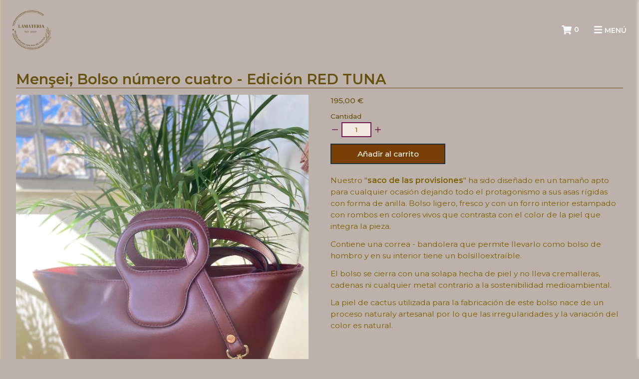

--- FILE ---
content_type: text/html; charset=utf-8
request_url: https://www.lamateria.es/productos/mensei-bolso-4-guinda
body_size: 27705
content:
<!DOCTYPE html><html lang="es"><head><meta charSet="utf-8"/><link rel="preconnect" href="/" crossorigin=""/><meta name="viewport" content="width=device-width, initial-scale=1, user-scalable=yes"/><link rel="stylesheet" href="/_next/static/css/b5d183322878b30e.css" data-precedence="next"/><link rel="stylesheet" href="/_next/static/css/779d35ae4cb5475e.css" data-precedence="next"/><link rel="stylesheet" href="/_next/static/css/4f7f190286e38924.css" data-precedence="next"/><link rel="stylesheet" href="/_next/static/css/e8a6dc51bea4d10b.css" data-precedence="next"/><link rel="preload" as="script" fetchPriority="low" href="/_next/static/chunks/webpack-74e61134c8f36e5c.js"/><script src="/_next/static/chunks/fd9d1056-9445ae20cb708fb4.js" async=""></script><script src="/_next/static/chunks/2472-651c958617e6b413.js" async=""></script><script src="/_next/static/chunks/main-app-e2d9e20568757296.js" async=""></script><script src="/_next/static/chunks/1176-642099ff81ed6a0d.js" async=""></script><script src="/_next/static/chunks/7105-6d487808e689d774.js" async=""></script><script src="/_next/static/chunks/7513-3de0ac61fa3f32d1.js" async=""></script><script src="/_next/static/chunks/985-c73b0277b4d82585.js" async=""></script><script src="/_next/static/chunks/app/layout-dd2794c023f11ac8.js" async=""></script><script src="/_next/static/chunks/6753-97055dcb508d0c74.js" async=""></script><script src="/_next/static/chunks/4758-63e5c533b17494c5.js" async=""></script><script src="/_next/static/chunks/2240-861dae4828fdc2ff.js" async=""></script><script src="/_next/static/chunks/2274-01c5360893c6b8c1.js" async=""></script><script src="/_next/static/chunks/2151-06a7c831af22474c.js" async=""></script><script src="/_next/static/chunks/6203-576cf0040faea477.js" async=""></script><script src="/_next/static/chunks/app/(web)/layout-266aeb01f0bade41.js" async=""></script><script src="/_next/static/chunks/9870-82d76724b67ae01b.js" async=""></script><script src="/_next/static/chunks/app/(web)/productos/%5BidProducto%5D/page-40657a65a02b57b3.js" async=""></script><meta name="robots" content="index, follow"/><meta name="googlebot" content="index, follow, max-video-preview:-1, max-image-preview:large, max-snippet:-1"/><link rel="canonical" href="https://www.lamateria.es/productos/mensei-bolso-4-guinda"/><meta name="format-detection" content="telephone=no, date=no, address=no, email=no, url=no"/><meta property="og:url" content="https://www.lamateria.es/productos/mensei-bolso-4-guinda"/><meta property="og:site_name" content="LAMATERIA"/><meta property="og:locale" content="es_ES"/><meta property="og:image" content="https://www.lamateria.es/api/biblio-asset/63a17dec595a7bffe79ab516/3024/4032/c7c64fd89010e1aa96e7-1671532263674.jpeg"/><meta property="og:image:width" content="3024"/><meta property="og:image:height" content="4032"/><meta property="og:image:alt" content="Menşei; Bolso número cuatro - Edición RED TUNA"/><meta property="og:type" content="website"/><meta name="twitter:card" content="summary_large_image"/><meta name="twitter:image" content="https://www.lamateria.es/api/biblio-asset/63a17dec595a7bffe79ab516/3024/4032/c7c64fd89010e1aa96e7-1671532263674.jpeg"/><meta name="twitter:image:width" content="3024"/><meta name="twitter:image:height" content="4032"/><meta name="twitter:image:alt" content="Menşei; Bolso número cuatro - Edición RED TUNA"/><link rel="icon" href="https://www.lamateria.es/api/get-img-web/63a17dec595a7bffe79ab516/favicon-16x16.png" sizes="16x16" type="image/png"/><link rel="icon" href="https://www.lamateria.es/api/get-img-web/63a17dec595a7bffe79ab516/favicon-32x32.png" sizes="32x32" type="image/png"/><link rel="icon" href="https://www.lamateria.es/api/get-img-web/63a17dec595a7bffe79ab516/favicon-96x96.png" sizes="96x96" type="image/png"/><meta name="next-size-adjust"/><style>:root {
            --c-fondo-header: #A29696;
            --c-iconos-header: #F9F9F9;
            --c-fondo-banner-header: #F9F9F9;
            --c-texto-banner: #1D303C;
            --c-fondo-menu-header: #F9F9F9;
            --c-links-menu-cab: #CDB49E;
            --c-links-menu-cab-hover: #645528;
            --c-borde-cajas-menu-cab: #754800;
            --c-fondo-cajas-menu-cab: #D0B79C;
            --c-link-menu-cab-cajas: #B45F06;
            --c-link-menu-cab-cajas-hover: #754800;
            --c-fondo-link-menu-cab-cajas: #CDB49E;
            --c-fondo-link-menu-cab-cajas-forzado: #CAA57F;

  --c-fondo-body: #BCB2AB;
  --c-texto-web: #7F6000;
  --c-texto-web-transp-50: color-mix(in srgb, #7F6000, transparent 50%);
  --c-link-textos: #8F7E4A;
  --c-link-textos-hover: #660000;
  --c-link-textos-active: color-mix(in srgb, #660000, black 20%);
  --c-texto-titular: #67510F;
  --c-texto-sub-titular: #8F7E4A;
  --c-texto-sub-titular-white-90: color-mix(in srgb, #8F7E4A, white 90%);
  --c-texto-sub-titular-white-84: color-mix(in srgb, #8F7E4A, white 84%);
  --c-etq-oferta: #BF9000;
  --c-texto-etq-oferta: #000000;
  --c-caja-int: #D7A775;
  --c-caja-int-hover: #CDB49E;
  --c-caja-int-txt: #F9F9F9;
  --c-caja-int-txt-hover: #F9F9F9;
  --c-scroll-fondo: #1D303C;
  --c-scroll-barra: #1D303C;
  --c-scroll-barra-hover: #8AAD35;

  --c-texto-datos-empresa: #8AAD35;
  --c-borde-caja-panel: #741B47;
  --c-fondo-caja-panel: #CDB49E;
  --c-borde-etq-panel: #990000;
  --c-etq-panel: #CFB5C0;
  --c-texto-etq-panel-on: #F9F9F9;
  --c-borde-etq-panel-off: #1D303C;
  --c-etq-panel-off: #F9F9F9;
  --c-texto-etq-panel-off: #1D303C;

  --c-borde-caja-form: #741B47;
  --c-borde-caja-form-hover: #8AAD35;
  --c-borde-caja-form-active: color-mix(in srgb, #8AAD35, black 30%);
  --c-fondo-caja-form: #F4EAE2;
            --c-etq-form: #F4CCCC;
  --c-etq-campo-validado: #4C1130;
  --c-campo-validado: #67510F;
  --c-boton-form: #783F04;
  --c-boton-form-hover: color-mix(in srgb, #783F04, black 15%);
  --c-boton-form-active: color-mix(in srgb, #783F04, black 30%);
  --c-border-boton-form: #1D303C;
  --c-border-boton-form-hover: color-mix(in srgb, #1D303C, black 15%);
  --c-border-boton-form-active: color-mix(in srgb, #1D303C, black 30%);
  --c-texto-boton-form: #F9F9F9;
  --c-alarma: #DC2626;
  --c-alarma-fondo: color-mix(in srgb, #DC2626, white 90%);
  --c-spinner: #8AAD35;
  --c-switch-on: #1D303C;
  --c-switch-off: color-mix(in srgb, #1D303C, white 65%);
  --c-switch-desplazador: #8AAD35;

            --c-fondo-footer: #D8C3B3;
            --c-texto-foot: #000000;
            --c-link-foot: #EAD1DC;
            --c-link-foot-hover: #741B47;
            --c-boton-sus: #000000;
            --c-texto-boton-sus: #BF9000;
            --c-boton-sus-hover: #742A2A;
            --c-texto-boton-sus-hover: #8F7E4A;

  --c-fondo-menu-carr: #F4EAE2;
  --c-fondo-boton-carr: #A4784A;
  --c-texto-boton-carr: #645528;
  --c-texto-total-carr: #A4784A;

            --c-fondo-menu-lat: #DDC49C;
            --c-links-menu-lat: #A4784A;
            --c-links-menu-lat-hover: #7F6000;
            --c-niveles-menu-lat-hover: #CDB49E;

  --c-fondo-modal-caja: #F4EAE2;
  --c-borde-modal-caja: #D7A775;
  --c-titulo-modal: #B45F06;
  --c-texto-modal: #754800;
  --c-link-modal: #1D303C;
  --c-link-modal-hover: #8AAD35;
  --c-link-modal-active: color-mix(in srgb, #8AAD35, black 30%);
  --c-boton-modal: #C2A345;
  --c-boton-modal-hover: color-mix(in srgb, #C2A345, black 15%);
  --c-boton-modal-active: color-mix(in srgb, #C2A345, black 30%);
  --c-border-boton-modal: #1D303C;
  --c-border-boton-modal-hover: color-mix(in srgb, #1D303C, black 15%);
  --c-border-boton-modal-active: color-mix(in srgb, #1D303C, black 30%);
  --c-texto-boton-modal: #645528;

  --font-primary: '__Montserrat_8612b0', '__Montserrat_Fallback_8612b0';
  --font-primary-size: var(--fs-medium);
  --fp: 400;
  --fp-semi-bold: 500;
  --fp-bold: 600;
  --fp-extra-bold: 700;
  --fp-t-semi-bold: 800;
  --fp-t-bold: 900;
  --fp-t-extra-bold: 900;

  --font-secondary: '__Montserrat_8612b0', '__Montserrat_Fallback_8612b0';
  --fp-sec: 400;
  --fp-semi-bold-sec: 500;
  --fp-bold-sec: 600;
  --fp-extra-bold-sec: 700;
  --fp-t-semi-bold-sec: 800;
  --fp-t-bold-sec: 900;
  --fp-t-extra-bold-sec: 900;
}</style><script src="/_next/static/chunks/polyfills-c67a75d1b6f99dc8.js" noModule=""></script></head><body><header class="header_head__JzCAj maxWidth" style="max-width:2600px;margin:0 auto"><div class="header_fondo_cab__HrZe_" style="opacity:0;height:120px"></div><div class="disp_flex al_it_cen"><div class="flex_00a header_pad_logo_izq__3W9tY"><a class="disp_block" href="/"><img alt="bolsos de piel de cactus" loading="lazy" width="100" height="100" decoding="async" data-nimg="1" style="color:transparent" srcSet="/_next/image?url=https%3A%2F%2Fwww.lamateria.es%2Fapi%2Fget-img-web%2F63a17dec595a7bffe79ab516%2Flogo-843d6b481af4f6108054-1674651366205.png&amp;w=128&amp;q=75 1x, /_next/image?url=https%3A%2F%2Fwww.lamateria.es%2Fapi%2Fget-img-web%2F63a17dec595a7bffe79ab516%2Flogo-843d6b481af4f6108054-1674651366205.png&amp;w=256&amp;q=75 2x" src="/_next/image?url=https%3A%2F%2Fwww.lamateria.es%2Fapi%2Fget-img-web%2F63a17dec595a7bffe79ab516%2Flogo-843d6b481af4f6108054-1674651366205.png&amp;w=256&amp;q=75"/></a></div><div class="flex_100"> </div><div class="header_pad_left__O83_D flex_00a"><div class="pointer header_mar_ics__juOAT"><span class="header_icono_shopping_cart__a5bc1" title="Mostrar carrito"><svg xmlns="http://www.w3.org/2000/svg" viewBox="0 0 576 512">&lt;!-- Font Awesome Free 5.15.1 by @fontawesome - https://fontawesome.com License - https://fontawesome.com/license/free (Icons: CC BY 4.0, Fonts: SIL OFL 1.1, Code: MIT License) --&gt;<path d="M528.12 301.319l47.273-208C578.806 78.301 567.391 64 551.99 64H159.208l-9.166-44.81C147.758 8.021 137.93 0 126.529 0H24C10.745 0 0 10.745 0 24v16c0 13.255 10.745 24 24 24h69.883l70.248 343.435C147.325 417.1 136 435.222 136 456c0 30.928 25.072 56 56 56s56-25.072 56-56c0-15.674-6.447-29.835-16.824-40h209.647C430.447 426.165 424 440.326 424 456c0 30.928 25.072 56 56 56s56-25.072 56-56c0-22.172-12.888-41.332-31.579-50.405l5.517-24.276c3.413-15.018-8.002-29.319-23.403-29.319H218.117l-6.545-32h293.145c11.206 0 20.92-7.754 23.403-18.681z"></path></svg></span><p class="header_number_carrito__XWHrH font_small font_bold" title="Mostrar carrito">0</p></div><div class="pointer disp_inline"><span class="header_icono_menu__bFpiZ" title="Mostrar menú"><svg xmlns="http://www.w3.org/2000/svg" viewBox="0 0 448 512">&lt;!-- Font Awesome Free 5.15.1 by @fontawesome - https://fontawesome.com License - https://fontawesome.com/license/free (Icons: CC BY 4.0, Fonts: SIL OFL 1.1, Code: MIT License) --&gt;<path d="M16 132h416c8.837 0 16-7.163 16-16V76c0-8.837-7.163-16-16-16H16C7.163 60 0 67.163 0 76v40c0 8.837 7.163 16 16 16zm0 160h416c8.837 0 16-7.163 16-16v-40c0-8.837-7.163-16-16-16H16c-8.837 0-16 7.163-16 16v40c0 8.837 7.163 16 16 16zm0 160h416c8.837 0 16-7.163 16-16v-40c0-8.837-7.163-16-16-16H16c-8.837 0-16 7.163-16 16v40c0 8.837 7.163 16 16 16z"></path></svg></span><p class="font_small font_bold header_oc_menu__Ibx06" title="Mostrar menú">MENÚ</p></div></div></div><div class="MenuLateral_fondo_web__CQKsi" style="cursor:pointer"></div><nav class="MenuLateral_menu__WvqUt"><p class="font_extra_large font_bold MenuLateral_margenes_menu__BfYgZ" style="color:var(--c-links-menu-lat)">MENÚ</p><a class="disp_block font_semi_bold link_menu" style="margin-left:5px;margin-bottom:8px" href="/">HOME</a><div> </div><div class="pointer MenuLateral_nivel_hover__O2U1V" style="padding-left:5px;margin-bottom:8px;margin-right:20px"><div data-nivel="Raíz~$~$~PRODUCTOS"><p class="font_semi_bold mrg_der_min_min" style="display:inline-block;vertical-align:top;color:var(--c-links-menu-lat))">PRODUCTOS</p><span class="ic_gen disp_in_block MenuLateral_ic_c_menu_lat__AKnTK" style="width:10px;vertical-align:top;transform:translateY(3px)"><svg xmlns="http://www.w3.org/2000/svg" viewBox="0 0 256 512">&lt;!-- Font Awesome Free 5.15.1 by @fontawesome - https://fontawesome.com License - https://fontawesome.com/license/free (Icons: CC BY 4.0, Fonts: SIL OFL 1.1, Code: MIT License) --&gt;<path d="M224.3 273l-136 136c-9.4 9.4-24.6 9.4-33.9 0l-22.6-22.6c-9.4-9.4-9.4-24.6 0-33.9l96.4-96.4-96.4-96.4c-9.4-9.4-9.4-24.6 0-33.9L54.3 103c9.4-9.4 24.6-9.4 33.9 0l136 136c9.5 9.4 9.5 24.6.1 34z"></path></svg></span></div></div><div> </div><a class="disp_block font_semi_bold link_menu" style="margin-left:5px;margin-bottom:8px" href="/login">LOGIN &amp; REGISTRO</a><div> </div><a class="disp_block font_semi_bold link_menu" style="margin-left:5px;margin-bottom:8px" href="/contacto">CONTACTO</a><div> </div><div class="pointer MenuLateral_nivel_hover__O2U1V" style="padding-left:5px;margin-bottom:8px;margin-right:20px"><div data-nivel="Raíz~$~$~NUESTRA HISTORIA"><p class="font_semi_bold mrg_der_min_min" style="display:inline-block;vertical-align:top;color:var(--c-links-menu-lat))">NUESTRA HISTORIA</p><span class="ic_gen disp_in_block MenuLateral_ic_c_menu_lat__AKnTK" style="width:10px;vertical-align:top;transform:translateY(3px)"><svg xmlns="http://www.w3.org/2000/svg" viewBox="0 0 256 512">&lt;!-- Font Awesome Free 5.15.1 by @fontawesome - https://fontawesome.com License - https://fontawesome.com/license/free (Icons: CC BY 4.0, Fonts: SIL OFL 1.1, Code: MIT License) --&gt;<path d="M224.3 273l-136 136c-9.4 9.4-24.6 9.4-33.9 0l-22.6-22.6c-9.4-9.4-9.4-24.6 0-33.9l96.4-96.4-96.4-96.4c-9.4-9.4-9.4-24.6 0-33.9L54.3 103c9.4-9.4 24.6-9.4 33.9 0l136 136c9.5 9.4 9.5 24.6.1 34z"></path></svg></span></div></div></nav><div class="CarritoLateral_carrito__vW4Y4  pointer txt_cent"><span class="disp_in_block width48 height48 stroke2 c_stroke_titular mrg_sup_huge_huge"><svg xmlns="http://www.w3.org/2000/svg" viewBox="0 0 24 24" fill="none" stroke-linecap="round" stroke-linejoin="round"><path stroke="none" d="M0 0h24v24H0z" fill="none"></path><path d="M6 19m-2 0a2 2 0 1 0 4 0a2 2 0 1 0 -4 0"></path><path d="M17 19m-2 0a2 2 0 1 0 4 0a2 2 0 1 0 -4 0"></path><path d="M17 17h-11v-14h-2"></path><path d="M6 5l14 1l-1 7h-13"></path></svg></span><p class="font_large font_semi_bold c_titular">El carrito está vacío</p></div></header><div style="height:120px;max-height:120px;min-height:120px"></div><script>(self.__next_s=self.__next_s||[]).push([0,{"type":"application/ld+json","children":"[{\"@context\":\"https://schema.org\",\"@type\":\"Product\",\"name\":\"Menşei; Bolso número cuatro - Edición RED TUNA\",\"description\":\"\",\"url\":\"https://www.lamateria.es/productos/mensei-bolso-4-guinda\",\"brand\":{\"@type\":\"Brand\",\"name\":\"LAMATERIA\",\"url\":\"https://www.lamateria.es\"},\"image\":[{\"url\":\"https://www.lamateria.es/api/biblio-asset/63a17dec595a7bffe79ab516/3024/4032/4c31dd4cb7e4b83e7b16-1671532263950.jpeg\",\"width\":\"3024\",\"height\":\"4032\",\"description\":\"Menşei; Bolso número cuatro - Edición RED TUNA\"},{\"url\":\"https://www.lamateria.es/api/biblio-asset/63a17dec595a7bffe79ab516/3024/4032/c7c64fd89010e1aa96e7-1671532263674.jpeg\",\"width\":\"3024\",\"height\":\"4032\",\"description\":\"Menşei; Bolso número cuatro - Edición RED TUNA\"},{\"url\":\"https://www.lamateria.es/api/biblio-asset/63a17dec595a7bffe79ab516/4000/3000/6f988e86e0926f9738e3-1671541142392.png\",\"width\":\"4000\",\"height\":\"3000\",\"description\":\"Menşei; Bolso número cuatro - Edición RED TUNA\"},{\"url\":\"https://www.lamateria.es/api/biblio-asset/63a17dec595a7bffe79ab516/2772/4022/0f65d7583d9495c0fc28-1671532263527.jpeg\",\"width\":\"2772\",\"height\":\"4022\",\"description\":\"Menşei; Bolso número cuatro - Edición RED TUNA\"},{\"url\":\"https://www.lamateria.es/api/biblio-asset/63a17dec595a7bffe79ab516/648/522/86de46ec6135003490e8-1671532262899.png\",\"width\":\"648\",\"height\":\"522\",\"description\":\"Menşei; Bolso número cuatro - Edición RED TUNA\"}],\"offers\":{\"@type\":\"Offer\",\"availability\":\"https://schema.org/LimitedAvailability\",\"price\":\"195.00\",\"priceCurrency\":\"EUR\",\"shippingDetails\":[{\"@id\":\"grupo-envio-63a17dec595a7bffe79ab51c#0\"},{\"@id\":\"grupo-envio-63a17dec595a7bffe79ab51c#1\"}]}},{\"@context\":\"https://schema.org\",\"@type\":\"OfferShippingDetails\",\"@id\":\"grupo-envio-63a17dec595a7bffe79ab51c#0\",\"shippingRate\":{\"@type\":\"MonetaryAmount\",\"value\":\"8.95\",\"currency\":\"EUR\"},\"shippingDestination\":{\"@type\":\"DefinedRegion\",\"addressCountry\":\"FR\"},\"deliveryTime\":{\"@type\":\"ShippingDeliveryTime\",\"handlingTime\":{\"@type\":\"QuantitativeValue\",\"minValue\":0,\"maxValue\":1,\"unitCode\":\"DAY\"},\"transitTime\":{\"@type\":\"QuantitativeValue\",\"minValue\":1,\"maxValue\":5,\"unitCode\":\"DAY\"}}},{\"@context\":\"https://schema.org\",\"@type\":\"OfferShippingDetails\",\"@id\":\"grupo-envio-63a17dec595a7bffe79ab51c#1\",\"shippingRate\":{\"@type\":\"MonetaryAmount\",\"value\":\"5.95\",\"currency\":\"EUR\"},\"shippingDestination\":{\"@type\":\"DefinedRegion\",\"addressCountry\":\"ES\",\"addressRegion\":\"Península\"},\"deliveryTime\":{\"@type\":\"ShippingDeliveryTime\",\"handlingTime\":{\"@type\":\"QuantitativeValue\",\"minValue\":0,\"maxValue\":1,\"unitCode\":\"DAY\"},\"transitTime\":{\"@type\":\"QuantitativeValue\",\"minValue\":1,\"maxValue\":3,\"unitCode\":\"DAY\"}}}]"}])</script><main><article class="max_width1500 mrg0auto pad_lat_20_40 mrg_sup_big_big mrg_inf_big_big"><h1 class="secondary_font cabeceras c_titular">Menşei; Bolso número cuatro - Edición RED TUNA</h1><hr class="titular mrg_inf_med_med"/><div class="disp_flex flex_col_768"><section class="flex_1 mrg_der_20_60_768" aria-label="Galería de imágenes y vídeos del producto"></section><section class="flex_1" aria-labelledby="product-info"><div class="disp_flex flex_col_480 gap_med_med jus_con_sp_bet mrg_inf_med_med mrg_sup_big_big_768_0"><p class="font_semi_bold c_titular">-,--<!-- --> €</p></div><form noValidate="" autoComplete="off" action="" encType="multipart/form-data" method="POST"><input type="hidden" name="$ACTION_REF_1"/><input type="hidden" name="$ACTION_1:0" value="{&quot;id&quot;:&quot;02cd77fe812e8d26a8993ca2b256829928c206e2&quot;,&quot;bound&quot;:&quot;$@1&quot;}"/><input type="hidden" name="$ACTION_1:1" value="[{&quot;error&quot;:&quot;&quot;,&quot;exito&quot;:&quot;&quot;}]"/><input type="hidden" name="$ACTION_KEY" value="k236776612"/><fieldset><legend class="font_small c_titular font_semi_bold mrg_sup_med_med mrg_inf_min">Cantidad</legend><div class="disp_flex al_it_cen mrg_inf_med_med"><span class="disp_block pointer width18 height18 stroke2 c_stroke_forms mrg_der_min"><svg xmlns="http://www.w3.org/2000/svg" viewBox="0 0 24 24" stroke-linecap="round" stroke-linejoin="round"><path stroke="none" d="M0 0h24v24H0z" fill="none"></path><path d="M5 12l14 0"></path></svg></span><input class="campoInputMin_input__fo4FU campoInputMin_ancho60__cyCh_ campoInputMin_valor_centrado__KtVnX" maxLength="5" type="text" name="cantidad" value=""/><input type="hidden" name="cantidadValido" value="true"/><input type="hidden" name="cantidadRazon" value=""/><span class="disp_block pointer width18 height18 stroke2 c_stroke_forms mrg_izq_min"><svg xmlns="http://www.w3.org/2000/svg" viewBox="0 0 24 24" stroke-linecap="round" stroke-linejoin="round"><path fill="none" stroke="none" d="M0 0h24v24H0z"></path><path d="M12 5l0 14"></path><path d="M5 12l14 0"></path></svg></span></div></fieldset><button class=" width230 mrg_inf_big_big" type="submit">Añadir al carrito</button><input type="hidden" name="prodSelected" value=""/><input type="hidden" name="variSelected" value=""/><input type="hidden" name="cantidad" value="1"/><input type="hidden" name="txtPerso" value=""/><input type="hidden" name="txtPersoValido" value="true"/><input type="hidden" name="txtPersoRazon" value=""/><input type="hidden" name="tipoProd" value="prodBasico"/><input type="hidden" name="varis" value="false"/></form><div class="h_descrip"><p class="mrg_inf_med_med">Nuestro &quot;<strong class="font_bold"><em>saco de las provisiones</em></strong>&quot; ha sido diseñado en un tamaño apto para cualquier ocasión dejando todo el protagonismo a sus asas rígidas con forma de anilla. Bolso ligero, fresco y con un forro interior estampado con rombos en colores vivos que contrasta con el color de la piel que integra la pieza.</p>
<p class="mrg_inf_med_med">Contiene una correa - bandolera que permite llevarlo como bolso de hombro y en su interior tiene un bolsilloextraíble.</p>
<p class="mrg_inf_med_med">El bolso se cierra con una solapa hecha de piel y no lleva cremalleras, cadenas ni cualquier metal contrario a la sostenibilidad medioambiental.</p>
<p class="mrg_inf_med_med">La piel de cactus utilizada para la fabricación de este bolso nace de un proceso naturaly artesanal por lo que las irregularidades y la variación del color es natural.</p></div></section></div><section class="mrg_sup_big_big mrg_inf_big_big entrada_vista" aria-label="Información adicional del producto"></section></article></main><div class="mrg_sup_med"><footer class="Footer_foot__n_rE0 txt_cent"><div class="disp_flex disp_flex_no_wrap Footer_margen_central__HmKXI jus_con_sp_arr"><div class="Footer_col_footer__2SQAm"><p class="font_large font_bold mrg_inf_min">LAMATERIA</p><a class="link_footer font_extra_small font_bold disp_block mrg_inf_min" href="/contenidos/nuestrahistoria">NUESTRA HISTORIA</a><a class="link_footer font_extra_small font_bold disp_block mrg_inf_min" href="/preguntas-frecuentes">PREGUNTAS FRECUENTES (FAQ)</a><a class="link_footer font_extra_small font_bold disp_block mrg_inf_min" href="/contacto">CONTACTO</a></div><div class="Footer_col_footer__2SQAm"><p class="font_large font_bold mrg_inf_min">ENVÍOS</p><a class="link_footer font_extra_small font_bold disp_block mrg_inf_min" href="/envios">ENVÍOS</a><a class="link_footer font_extra_small font_bold disp_block mrg_inf_min" href="/devoluciones">DEVOLUCIONES</a><a class="link_footer font_extra_small font_bold disp_block mrg_inf_min" href="/formas-de-pago">FORMAS DE PAGO</a></div><div class="Footer_col_footer__2SQAm"><p class="font_large font_bold mrg_inf_min">SÍGUENOS</p><div class="disp_block mrg_inf_min"><a href="" rel="noreferrer noopener" target="_blank"><span alt="INSTAGRAM" class="ic_gen disp_in_block ic_footer Footer_margin_rrss__PGGS7"><svg xmlns="http://www.w3.org/2000/svg" viewBox="0 0 448 512">&lt;!-- Font Awesome Free 5.15.1 by @fontawesome - https://fontawesome.com License - https://fontawesome.com/license/free (Icons: CC BY 4.0, Fonts: SIL OFL 1.1, Code: MIT License) --&gt;<path d="M224.1 141c-63.6 0-114.9 51.3-114.9 114.9s51.3 114.9 114.9 114.9S339 319.5 339 255.9 287.7 141 224.1 141zm0 189.6c-41.1 0-74.7-33.5-74.7-74.7s33.5-74.7 74.7-74.7 74.7 33.5 74.7 74.7-33.6 74.7-74.7 74.7zm146.4-194.3c0 14.9-12 26.8-26.8 26.8-14.9 0-26.8-12-26.8-26.8s12-26.8 26.8-26.8 26.8 12 26.8 26.8zm76.1 27.2c-1.7-35.9-9.9-67.7-36.2-93.9-26.2-26.2-58-34.4-93.9-36.2-37-2.1-147.9-2.1-184.9 0-35.8 1.7-67.6 9.9-93.9 36.1s-34.4 58-36.2 93.9c-2.1 37-2.1 147.9 0 184.9 1.7 35.9 9.9 67.7 36.2 93.9s58 34.4 93.9 36.2c37 2.1 147.9 2.1 184.9 0 35.9-1.7 67.7-9.9 93.9-36.2 26.2-26.2 34.4-58 36.2-93.9 2.1-37 2.1-147.8 0-184.8zM398.8 388c-7.8 19.6-22.9 34.7-42.6 42.6-29.5 11.7-99.5 9-132.1 9s-102.7 2.6-132.1-9c-19.6-7.8-34.7-22.9-42.6-42.6-11.7-29.5-9-99.5-9-132.1s-2.6-102.7 9-132.1c7.8-19.6 22.9-34.7 42.6-42.6 29.5-11.7 99.5-9 132.1-9s102.7-2.6 132.1 9c19.6 7.8 34.7 22.9 42.6 42.6 11.7 29.5 9 99.5 9 132.1s2.7 102.7-9 132.1z"></path></svg></span><span class="link_footer font_extra_small font_bold">INSTAGRAM</span></a></div></div></div><div class="disp_in_block mrg_inf_extra_big_big"><p class="font_small font_bold mrg_inf_min_min">Suscríbete a nuestra newsletter</p><div class="disp_in_block" style="vertical-align:top;margin:0;width:250px"><input class="campoInputMin_input__fo4FU" maxLength="200" placeholder="Email" type="email" name="emailNews" value=""/><input type="hidden" name="emailNewsValido" value="true"/><input type="hidden" name="emailNewsRazon" value=""/></div><div class="disp_in_block" style="vertical-align:top"><button class="Footer_botones__rFlrW Footer_boton_corto__d1Lfn Footer_mod_bot_news__SP4Jx" type="button">SUSCRÍBEME</button></div><div class="mrg_sup_min_min"><span class="Footer_icono_check_blanco__rhSHy"><svg xmlns="http://www.w3.org/2000/svg" viewBox="0 0 448 512">&lt;!-- Font Awesome Free 5.15.1 by @fontawesome - https://fontawesome.com License - https://fontawesome.com/license/free (Icons: CC BY 4.0, Fonts: SIL OFL 1.1, Code: MIT License) --&gt;<path d="M400 32H48C21.5 32 0 53.5 0 80v352c0 26.5 21.5 48 48 48h352c26.5 0 48-21.5 48-48V80c0-26.5-21.5-48-48-48zm-6 400H54c-3.3 0-6-2.7-6-6V86c0-3.3 2.7-6 6-6h340c3.3 0 6 2.7 6 6v340c0 3.3-2.7 6-6 6z"></path></svg></span><a rel="noreferrer noopener" target="_blank" href="/legal/politica-de-proteccion-de-datos-de-caracter-personal"><p class="font_small font_bold Footer_prot_dat__LlDeC mrg_izq_big">Confirmo que he leído y acepto la Política de Privacidad</p></a></div></div><div class="disp_flex disp_flex_no_wrap mrg_inf_big al_it_cen"><div class="Footer_col_footer_empresa__9lajs txt_right" style="padding-right:10px"><p class="font_small font_bold">LAMATERIA</p><p class="font_small font_bold"><span class="font_bold mrg_der_min_min">hola.lamateria@gmail.com</span><span class="font_bold"> <!-- -->620745312</span></p></div><div class="Footer_col_footer_empresa__9lajs txt_left" style="padding-left:10px"><a class="disp_block Footer_max_width__3wgJ_" href="/"><img alt="bolsos de piel de cactus" loading="lazy" width="160" height="160" decoding="async" data-nimg="1" style="color:transparent" srcSet="/_next/image?url=https%3A%2F%2Fwww.lamateria.es%2Fapi%2Fget-img-web%2F63a17dec595a7bffe79ab516%2Flogo-1443501a1e88c6f181de-1674670694426.png&amp;w=192&amp;q=75 1x, /_next/image?url=https%3A%2F%2Fwww.lamateria.es%2Fapi%2Fget-img-web%2F63a17dec595a7bffe79ab516%2Flogo-1443501a1e88c6f181de-1674670694426.png&amp;w=320&amp;q=75 2x" src="/_next/image?url=https%3A%2F%2Fwww.lamateria.es%2Fapi%2Fget-img-web%2F63a17dec595a7bffe79ab516%2Flogo-1443501a1e88c6f181de-1674670694426.png&amp;w=320&amp;q=75"/></a></div></div><div class="Footer_altura_links__QEHaj"><a class="link_footer font_extra_small font_bold" title="Avisos legales" href="/legal">AVISOS LEGALES</a> | <a class="link_footer font_extra_small font_bold" title="Condiciones generales" href="/legal/condiciones-generales-de-uso-y-contratacion">CONDICIONES GENERALES</a> | <a class="link_footer font_extra_small font_bold" title="Protección de datos personales" href="/legal/politica-de-proteccion-de-datos-de-caracter-personal">PROTECCIÓN DE DATOS</a> | <a class="link_footer font_extra_small font_bold" title="Política de cookies" href="/legal/politica-de-cookies">POLÍTICA DE COOKIES</a><div><a href="https://www.jshop.es" rel="noreferrer noopener" target="_blank"><span class="link_footer font_extra_small font_bold text_dec">Tecnología jShop</span></a></div></div></footer></div><script src="/_next/static/chunks/webpack-74e61134c8f36e5c.js" async=""></script><script>(self.__next_f=self.__next_f||[]).push([0]);self.__next_f.push([2,null])</script><script>self.__next_f.push([1,"1:HC[\"/\",\"\"]\n2:HL[\"/_next/static/css/b5d183322878b30e.css\",\"style\"]\n3:HL[\"/_next/static/css/779d35ae4cb5475e.css\",\"style\"]\n0:\"$L4\"\n"])</script><script>self.__next_f.push([1,"5:HL[\"/_next/static/css/4f7f190286e38924.css\",\"style\"]\n6:HL[\"/_next/static/css/e8a6dc51bea4d10b.css\",\"style\"]\n"])</script><script>self.__next_f.push([1,"7:I[33728,[],\"\"]\n9:I[29928,[],\"\"]\n"])</script><script>self.__next_f.push([1,"4:[[[\"$\",\"link\",\"0\",{\"rel\":\"stylesheet\",\"href\":\"/_next/static/css/b5d183322878b30e.css\",\"precedence\":\"next\",\"crossOrigin\":\"$undefined\"}],[\"$\",\"link\",\"1\",{\"rel\":\"stylesheet\",\"href\":\"/_next/static/css/779d35ae4cb5475e.css\",\"precedence\":\"next\",\"crossOrigin\":\"$undefined\"}]],[\"$\",\"$L7\",null,{\"buildId\":\"isPqycjdVdOJkl6FVW8sA\",\"assetPrefix\":\"\",\"initialCanonicalUrl\":\"/productos/mensei-bolso-4-guinda\",\"initialTree\":[\"\",{\"children\":[\"(web)\",{\"children\":[\"productos\",{\"children\":[[\"idProducto\",\"mensei-bolso-4-guinda\",\"d\"],{\"children\":[\"__PAGE__\",{}]}]}]}]},\"$undefined\",\"$undefined\",true],\"initialHead\":[false,\"$L8\"],\"globalErrorComponent\":\"$9\",\"children\":[null,\"$La\",null]}]]\n"])</script><script>self.__next_f.push([1,"b:I[31015,[\"1176\",\"static/chunks/1176-642099ff81ed6a0d.js\",\"7105\",\"static/chunks/7105-6d487808e689d774.js\",\"7513\",\"static/chunks/7513-3de0ac61fa3f32d1.js\",\"985\",\"static/chunks/985-c73b0277b4d82585.js\",\"3185\",\"static/chunks/app/layout-dd2794c023f11ac8.js\"],\"UserContextProvider\"]\nc:I[66879,[\"1176\",\"static/chunks/1176-642099ff81ed6a0d.js\",\"7105\",\"static/chunks/7105-6d487808e689d774.js\",\"7513\",\"static/chunks/7513-3de0ac61fa3f32d1.js\",\"985\",\"static/chunks/985-c73b0277b4d82585.js\",\"3185\",\"static/chunks/app/layout"])</script><script>self.__next_f.push([1,"-dd2794c023f11ac8.js\"],\"InfoComContextProvider\"]\nd:I[6119,[\"1176\",\"static/chunks/1176-642099ff81ed6a0d.js\",\"7105\",\"static/chunks/7105-6d487808e689d774.js\",\"7513\",\"static/chunks/7513-3de0ac61fa3f32d1.js\",\"985\",\"static/chunks/985-c73b0277b4d82585.js\",\"3185\",\"static/chunks/app/layout-dd2794c023f11ac8.js\"],\"CommonContextProvider\"]\ne:I[15604,[\"1176\",\"static/chunks/1176-642099ff81ed6a0d.js\",\"7105\",\"static/chunks/7105-6d487808e689d774.js\",\"7513\",\"static/chunks/7513-3de0ac61fa3f32d1.js\",\"985\",\"static/chunks/985-c73"])</script><script>self.__next_f.push([1,"b0277b4d82585.js\",\"3185\",\"static/chunks/app/layout-dd2794c023f11ac8.js\"],\"CarritoContextProvider\"]\nf:I[78828,[\"1176\",\"static/chunks/1176-642099ff81ed6a0d.js\",\"7105\",\"static/chunks/7105-6d487808e689d774.js\",\"7513\",\"static/chunks/7513-3de0ac61fa3f32d1.js\",\"985\",\"static/chunks/985-c73b0277b4d82585.js\",\"3185\",\"static/chunks/app/layout-dd2794c023f11ac8.js\"],\"\"]\n11:I[56954,[],\"\"]\n12:I[7264,[],\"\"]\n14:I[15330,[\"1176\",\"static/chunks/1176-642099ff81ed6a0d.js\",\"7105\",\"static/chunks/7105-6d487808e689d774.js\",\"7513\",\"st"])</script><script>self.__next_f.push([1,"atic/chunks/7513-3de0ac61fa3f32d1.js\",\"985\",\"static/chunks/985-c73b0277b4d82585.js\",\"3185\",\"static/chunks/app/layout-dd2794c023f11ac8.js\"],\"\"]\n10:T10be,"])</script><script>self.__next_f.push([1,":root {\n            --c-fondo-header: #A29696;\n            --c-iconos-header: #F9F9F9;\n            --c-fondo-banner-header: #F9F9F9;\n            --c-texto-banner: #1D303C;\n            --c-fondo-menu-header: #F9F9F9;\n            --c-links-menu-cab: #CDB49E;\n            --c-links-menu-cab-hover: #645528;\n            --c-borde-cajas-menu-cab: #754800;\n            --c-fondo-cajas-menu-cab: #D0B79C;\n            --c-link-menu-cab-cajas: #B45F06;\n            --c-link-menu-cab-cajas-hover: #754800;\n            --c-fondo-link-menu-cab-cajas: #CDB49E;\n            --c-fondo-link-menu-cab-cajas-forzado: #CAA57F;\n\n  --c-fondo-body: #BCB2AB;\n  --c-texto-web: #7F6000;\n  --c-texto-web-transp-50: color-mix(in srgb, #7F6000, transparent 50%);\n  --c-link-textos: #8F7E4A;\n  --c-link-textos-hover: #660000;\n  --c-link-textos-active: color-mix(in srgb, #660000, black 20%);\n  --c-texto-titular: #67510F;\n  --c-texto-sub-titular: #8F7E4A;\n  --c-texto-sub-titular-white-90: color-mix(in srgb, #8F7E4A, white 90%);\n  --c-texto-sub-titular-white-84: color-mix(in srgb, #8F7E4A, white 84%);\n  --c-etq-oferta: #BF9000;\n  --c-texto-etq-oferta: #000000;\n  --c-caja-int: #D7A775;\n  --c-caja-int-hover: #CDB49E;\n  --c-caja-int-txt: #F9F9F9;\n  --c-caja-int-txt-hover: #F9F9F9;\n  --c-scroll-fondo: #1D303C;\n  --c-scroll-barra: #1D303C;\n  --c-scroll-barra-hover: #8AAD35;\n\n  --c-texto-datos-empresa: #8AAD35;\n  --c-borde-caja-panel: #741B47;\n  --c-fondo-caja-panel: #CDB49E;\n  --c-borde-etq-panel: #990000;\n  --c-etq-panel: #CFB5C0;\n  --c-texto-etq-panel-on: #F9F9F9;\n  --c-borde-etq-panel-off: #1D303C;\n  --c-etq-panel-off: #F9F9F9;\n  --c-texto-etq-panel-off: #1D303C;\n\n  --c-borde-caja-form: #741B47;\n  --c-borde-caja-form-hover: #8AAD35;\n  --c-borde-caja-form-active: color-mix(in srgb, #8AAD35, black 30%);\n  --c-fondo-caja-form: #F4EAE2;\n            --c-etq-form: #F4CCCC;\n  --c-etq-campo-validado: #4C1130;\n  --c-campo-validado: #67510F;\n  --c-boton-form: #783F04;\n  --c-boton-form-hover: color-mix(in srgb, #783F04, black 15%);\n  --c-boton-form-active: color-mix(in srgb, #783F04, black 30%);\n  --c-border-boton-form: #1D303C;\n  --c-border-boton-form-hover: color-mix(in srgb, #1D303C, black 15%);\n  --c-border-boton-form-active: color-mix(in srgb, #1D303C, black 30%);\n  --c-texto-boton-form: #F9F9F9;\n  --c-alarma: #DC2626;\n  --c-alarma-fondo: color-mix(in srgb, #DC2626, white 90%);\n  --c-spinner: #8AAD35;\n  --c-switch-on: #1D303C;\n  --c-switch-off: color-mix(in srgb, #1D303C, white 65%);\n  --c-switch-desplazador: #8AAD35;\n\n            --c-fondo-footer: #D8C3B3;\n            --c-texto-foot: #000000;\n            --c-link-foot: #EAD1DC;\n            --c-link-foot-hover: #741B47;\n            --c-boton-sus: #000000;\n            --c-texto-boton-sus: #BF9000;\n            --c-boton-sus-hover: #742A2A;\n            --c-texto-boton-sus-hover: #8F7E4A;\n\n  --c-fondo-menu-carr: #F4EAE2;\n  --c-fondo-boton-carr: #A4784A;\n  --c-texto-boton-carr: #645528;\n  --c-texto-total-carr: #A4784A;\n\n            --c-fondo-menu-lat: #DDC49C;\n            --c-links-menu-lat: #A4784A;\n            --c-links-menu-lat-hover: #7F6000;\n            --c-niveles-menu-lat-hover: #CDB49E;\n\n  --c-fondo-modal-caja: #F4EAE2;\n  --c-borde-modal-caja: #D7A775;\n  --c-titulo-modal: #B45F06;\n  --c-texto-modal: #754800;\n  --c-link-modal: #1D303C;\n  --c-link-modal-hover: #8AAD35;\n  --c-link-modal-active: color-mix(in srgb, #8AAD35, black 30%);\n  --c-boton-modal: #C2A345;\n  --c-boton-modal-hover: color-mix(in srgb, #C2A345, black 15%);\n  --c-boton-modal-active: color-mix(in srgb, #C2A345, black 30%);\n  --c-border-boton-modal: #1D303C;\n  --c-border-boton-modal-hover: color-mix(in srgb, #1D303C, black 15%);\n  --c-border-boton-modal-active: color-mix(in srgb, #1D303C, black 30%);\n  --c-texto-boton-modal: #645528;\n\n  --font-primary: '__Montserrat_8612b0', '__Montserrat_Fallback_8612b0';\n  --font-primary-size: var(--fs-medium);\n  --fp: 400;\n  --fp-semi-bold: 500;\n  --fp-bold: 600;\n  --fp-extra-bold: 700;\n  --fp-t-semi-bold: 800;\n  --fp-t-bold: 900;\n  --fp-t-extra-bold: 900;\n\n  --font-secondary: '__Montserrat_8612b0', '__Montserrat_Fallback_8612b0';\n  --fp-sec: 400;\n  --fp-semi-bold-sec: 500;\n  --fp-bold-sec: 600;\n  --fp-extra-bold-sec: 700;\n  --fp-t-semi-bold-sec: 800;\n  --fp-t-bold-sec: 900;\n  --fp-t-extra-bold-sec: 900;\n}"])</script><script>self.__next_f.push([1,"a:[\"$\",\"$Lb\",null,{\"children\":[\"$\",\"$Lc\",null,{\"children\":[\"$\",\"$Ld\",null,{\"children\":[\"$\",\"$Le\",null,{\"children\":[\"$\",\"$Lf\",null,{\"children\":[\"$\",\"html\",null,{\"lang\":\"es\",\"children\":[[\"$\",\"head\",null,{\"children\":[\"$\",\"style\",null,{\"dangerouslySetInnerHTML\":{\"__html\":\"$10\"}}]}],[\"$\",\"body\",null,{\"children\":[[\"$\",\"$L11\",null,{\"parallelRouterKey\":\"children\",\"segmentPath\":[\"children\"],\"loading\":\"$undefined\",\"loadingStyles\":\"$undefined\",\"loadingScripts\":\"$undefined\",\"hasLoading\":false,\"error\":\"$undefined\",\"errorStyles\":\"$undefined\",\"errorScripts\":\"$undefined\",\"template\":[\"$\",\"$L12\",null,{}],\"templateStyles\":\"$undefined\",\"templateScripts\":\"$undefined\",\"notFound\":[[\"$\",\"title\",null,{\"children\":\"404: This page could not be found.\"}],[\"$\",\"div\",null,{\"style\":{\"fontFamily\":\"system-ui,\\\"Segoe UI\\\",Roboto,Helvetica,Arial,sans-serif,\\\"Apple Color Emoji\\\",\\\"Segoe UI Emoji\\\"\",\"height\":\"100vh\",\"textAlign\":\"center\",\"display\":\"flex\",\"flexDirection\":\"column\",\"alignItems\":\"center\",\"justifyContent\":\"center\"},\"children\":[\"$\",\"div\",null,{\"children\":[[\"$\",\"style\",null,{\"dangerouslySetInnerHTML\":{\"__html\":\"body{color:#000;background:#fff;margin:0}.next-error-h1{border-right:1px solid rgba(0,0,0,.3)}@media (prefers-color-scheme:dark){body{color:#fff;background:#000}.next-error-h1{border-right:1px solid rgba(255,255,255,.3)}}\"}}],[\"$\",\"h1\",null,{\"className\":\"next-error-h1\",\"style\":{\"display\":\"inline-block\",\"margin\":\"0 20px 0 0\",\"padding\":\"0 23px 0 0\",\"fontSize\":24,\"fontWeight\":500,\"verticalAlign\":\"top\",\"lineHeight\":\"49px\"},\"children\":\"404\"}],[\"$\",\"div\",null,{\"style\":{\"display\":\"inline-block\"},\"children\":[\"$\",\"h2\",null,{\"style\":{\"fontSize\":14,\"fontWeight\":400,\"lineHeight\":\"49px\",\"margin\":0},\"children\":\"This page could not be found.\"}]}]]}]}]],\"notFoundStyles\":[],\"initialChildNode\":[null,\"$L13\",null],\"childPropSegment\":\"(web)\",\"styles\":[[\"$\",\"link\",\"0\",{\"rel\":\"stylesheet\",\"href\":\"/_next/static/css/4f7f190286e38924.css\",\"precedence\":\"next\",\"crossOrigin\":\"$undefined\"}]]}],[\"$\",\"$L14\",null,{\"dCookies\":{\"tit\":\"¡Primero las cookies!\",\"cookies_uno\":\"Utilizamos cookies propias y de terceros para que nuestra web funcione lo mejor posible, para conservar tus preferencias para ciertas herramientas o servicios y para recordar tu carrito de la compra, tu inicio de sesión y para prevenir el fraude.\",\"cookies_dos\":\"Además, si nos das tu consentimiento, las cookies también nos ayudarán realizar un análisis estadístico del uso de nuestra web.\",\"cookies_tres\":\"Puedes aceptar todas las cookies pulsando \\\"Aceptar y navegar\\\" o configurarlas o rechazarlas a tu gusto pulsando \\\"Configurar cookies\\\". Visita nuestra \",\"pol_c\":\"Política de Cookies\",\"cookies_cuatro\":\" si deseas ampliar información.\",\"conf_cookies\":\"Configurar cookies\",\"aceptar_cookies\":\"Aceptar y navegar\",\"rechazar\":\"Rechazar\",\"guardar\":\"Guardar\",\"aceptar_todas\":\"Aceptar todas\",\"prefs\":\"Preferencias\",\"tecnicas\":\"Técnicas y Personalización\",\"analiticas\":\"Analíticas\",\"cookies_conf_uno\":\"Estas son las cookies propias o de terceros que podemos usar en nuestra web. Puedes configurarlas a tu gusto, pero ten en cuenta que las cookies técnicas y de personalización son necesarias y siempre deben estar activas. Para más información, puedes consultar nuestra \",\"tecnicas_txt\":\"Estas cookies propias o de terceros se utilizan para mantener la sesión con los usuarios, para permitirles acceder a las áreas restringidas y para que dichas áreas restringidas funcionen correctamente, así como para guardar tus preferencias de configuración, recordar tu carrito de la compra y prevenir posibles fraudes. Son necesarias para que todo pueda funcionar correctamente.\",\"analiticas_txt\":\"Estas cookies de terceros se usan para realizar análisis estadísticos del uso de la web.\"}}]]}],null,null,null]}]}]}]}]}]}]\n"])</script><script>self.__next_f.push([1,"8:[[\"$\",\"meta\",\"0\",{\"name\":\"viewport\",\"content\":\"width=device-width, initial-scale=1, user-scalable=yes\"}],[\"$\",\"meta\",\"1\",{\"charSet\":\"utf-8\"}],[\"$\",\"meta\",\"2\",{\"name\":\"robots\",\"content\":\"index, follow\"}],[\"$\",\"meta\",\"3\",{\"name\":\"googlebot\",\"content\":\"index, follow, max-video-preview:-1, max-image-preview:large, max-snippet:-1\"}],[\"$\",\"link\",\"4\",{\"rel\":\"canonical\",\"href\":\"https://www.lamateria.es/productos/mensei-bolso-4-guinda\"}],[\"$\",\"meta\",\"5\",{\"name\":\"format-detection\",\"content\":\"telephone=no, date=no, address=no, email=no, url=no\"}],[\"$\",\"meta\",\"6\",{\"property\":\"og:url\",\"content\":\"https://www.lamateria.es/productos/mensei-bolso-4-guinda\"}],[\"$\",\"meta\",\"7\",{\"property\":\"og:site_name\",\"content\":\"LAMATERIA\"}],[\"$\",\"meta\",\"8\",{\"property\":\"og:locale\",\"content\":\"es_ES\"}],[\"$\",\"meta\",\"9\",{\"property\":\"og:image\",\"content\":\"https://www.lamateria.es/api/biblio-asset/63a17dec595a7bffe79ab516/3024/4032/c7c64fd89010e1aa96e7-1671532263674.jpeg\"}],[\"$\",\"meta\",\"10\",{\"property\":\"og:image:width\",\"content\":\"3024\"}],[\"$\",\"meta\",\"11\",{\"property\":\"og:image:height\",\"content\":\"4032\"}],[\"$\",\"meta\",\"12\",{\"property\":\"og:image:alt\",\"content\":\"Menşei; Bolso número cuatro - Edición RED TUNA\"}],[\"$\",\"meta\",\"13\",{\"property\":\"og:type\",\"content\":\"website\"}],[\"$\",\"meta\",\"14\",{\"name\":\"twitter:card\",\"content\":\"summary_large_image\"}],[\"$\",\"meta\",\"15\",{\"name\":\"twitter:image\",\"content\":\"https://www.lamateria.es/api/biblio-asset/63a17dec595a7bffe79ab516/3024/4032/c7c64fd89010e1aa96e7-1671532263674.jpeg\"}],[\"$\",\"meta\",\"16\",{\"name\":\"twitter:image:width\",\"content\":\"3024\"}],[\"$\",\"meta\",\"17\",{\"name\":\"twitter:image:height\",\"content\":\"4032\"}],[\"$\",\"meta\",\"18\",{\"name\":\"twitter:image:alt\",\"content\":\"Menşei; Bolso número cuatro - Edición RED TUNA\"}],[\"$\",\"link\",\"19\",{\"rel\":\"icon\",\"href\":\"https://www.lamateria.es/api/get-img-web/63a17dec595a7bffe79ab516/favicon-16x16.png\",\"sizes\":\"16x16\",\"type\":\"image/png\"}],[\"$\",\"link\",\"20\",{\"rel\":\"icon\",\"href\":\"https://www.lamateria.es/api/get-img-web/63a17dec595a7bffe79ab516/favicon-32x32.png\",\"sizes\":\"32x32\",\"type\":\"image/png\"}],[\"$\",\"link\",\"21\",{\"rel\":\"icon\",\"href\":\"https://www.lamateria.es/api/get-img-web/63a17dec595a7bffe79ab516/favicon-96x96.png\",\"sizes\":\"96x96\",\"type\":\"image/png\"}],[\"$\",\"meta\",\"22\",{\"name\":\"next-size-adjust\"}]]\n"])</script><script>self.__next_f.push([1,"15:I[27586,[\"1176\",\"static/chunks/1176-642099ff81ed6a0d.js\",\"6753\",\"static/chunks/6753-97055dcb508d0c74.js\",\"4758\",\"static/chunks/4758-63e5c533b17494c5.js\",\"2240\",\"static/chunks/2240-861dae4828fdc2ff.js\",\"2274\",\"static/chunks/2274-01c5360893c6b8c1.js\",\"985\",\"static/chunks/985-c73b0277b4d82585.js\",\"2151\",\"static/chunks/2151-06a7c831af22474c.js\",\"6203\",\"static/chunks/6203-576cf0040faea477.js\",\"3523\",\"static/chunks/app/(web)/layout-266aeb01f0bade41.js\"],\"\"]\n1c:I[74021,[\"1176\",\"static/chunks/1176-642099ff81ed6a"])</script><script>self.__next_f.push([1,"0d.js\",\"6753\",\"static/chunks/6753-97055dcb508d0c74.js\",\"4758\",\"static/chunks/4758-63e5c533b17494c5.js\",\"2240\",\"static/chunks/2240-861dae4828fdc2ff.js\",\"2274\",\"static/chunks/2274-01c5360893c6b8c1.js\",\"985\",\"static/chunks/985-c73b0277b4d82585.js\",\"2151\",\"static/chunks/2151-06a7c831af22474c.js\",\"6203\",\"static/chunks/6203-576cf0040faea477.js\",\"3523\",\"static/chunks/app/(web)/layout-266aeb01f0bade41.js\"],\"\"]\n16:{\"fontFamily\":\"system-ui,\\\"Segoe UI\\\",Roboto,Helvetica,Arial,sans-serif,\\\"Apple Color Emoji\\\",\\\"Segoe U"])</script><script>self.__next_f.push([1,"I Emoji\\\"\",\"height\":\"100vh\",\"textAlign\":\"center\",\"display\":\"flex\",\"flexDirection\":\"column\",\"alignItems\":\"center\",\"justifyContent\":\"center\"}\n17:{\"display\":\"inline-block\",\"margin\":\"0 20px 0 0\",\"padding\":\"0 23px 0 0\",\"fontSize\":24,\"fontWeight\":500,\"verticalAlign\":\"top\",\"lineHeight\":\"49px\"}\n18:{\"display\":\"inline-block\"}\n19:{\"fontSize\":14,\"fontWeight\":400,\"lineHeight\":\"49px\",\"margin\":0}\n1e:[100]\n1f:[\"bolsos de piel de cactus\"]\n20:[\"\"]\n1d:{\"booleano\":false,\"tipoCabecera\":\"normal\",\"opacidad\":\"0\",\"opacidad_banner\":"])</script><script>self.__next_f.push([1,"\"1\",\"posicion\":\"left\",\"posicion_cuatro\":\"arriba\",\"array_ancho\":\"$1e\",\"array_img_alt\":\"$1f\",\"array_texto\":\"$20\"}\n22:{\"slug\":\"nuestrahistoria\"}\n21:{\"qx6x8zn1u10ff300if5nlpig5xluk2th5hvqve4rvcgv916f\":\"$22\"}\n24:{\"slug\":\"lamateria-bolsos\",\"nombre\":\"MENŞEI\",\"imagen\":\"9703d35074d6dad617b9-1674674306681.png\",\"imagen_ancho_alto\":\"2500 1000\"}\n25:{\"slug\":\"lamateria-segundacoleccion\",\"nombre\":\"DES SOUVENIRS\",\"imagen\":\"8a5138b9122fc3c905bd-1674674688833.png\",\"imagen_ancho_alto\":\"2500 1000\"}\n26:{\"slug\":\"\",\"nombre\":\"Voil"])</script><script>self.__next_f.push([1,"á.\",\"imagen\":\"4e1cae298ed9e7fe0bf1-1680013631953.png\",\"imagen_ancho_alto\":\"2500 1000\"}\n27:{\"slug\":\"\",\"nombre\":\"HÉROS\",\"imagen\":\"8c564b93f2c3ee9fe6ec-1737456757541.png\",\"imagen_ancho_alto\":\"250 100\"}\n23:{\"63b2b13acdf96989a1da3dcf\":\"$24\",\"63d1847f3fd5a966ed14f6ee\":\"$25\",\"6422f74b4222f525d7dcc56a\":\"$26\",\"678f6f97e5e4eb459608d448\":\"$27\"}\n28:{}\n29:{}\n2b:{\"ancho_original\":1181,\"alto_original\":1181,\"logo\":\"843d6b481af4f6108054-1674651366205.png\",\"_id\":\"63d126e63fd5a966ed14f186\"}\n2c:{\"ancho_original\":500,\"alto_or"])</script><script>self.__next_f.push([1,"iginal\":500,\"logo_pie\":\"1443501a1e88c6f181de-1674670694426.png\",\"_id\":\"63d17266f37f2501fcdb542f\"}\n2d:{\"pais\":\"6033d8e049d6552b6ef77f9b\",\"numero\":\"620745312\",\"_id\":\"63d82bc848080e1a7974db19\"}\n2a:{\"_id\":\"63a17dec595a7bffe79ab516\",\"logo\":\"$2b\",\"logo_pie\":\"$2c\",\"newsletter\":true,\"cupones\":true,\"nombre_comercial\":\"LAMATERIA\",\"email_contacto\":\"hola.lamateria@gmail.com\",\"telefono_contacto\":\"$2d\",\"bordes_redondeados\":false,\"comercioURL\":\"https://www.lamateria.es\",\"gestion_usuarios\":\"opcional\"}\n"])</script><script>self.__next_f.push([1,"2e:{\"mostrar_menu\":\"Mostrar menú\",\"mostrar_carrito\":\"Mostrar carrito\",\"menu\":\"Menú\",\"newsletter\":\"Suscríbete a nuestra newsletter\",\"suscribeme\":\"Suscríbeme\",\"suscritoOK\":\"Solicitud recibida\",\"acepto_pol_priv\":\"Confirmo que he leído y acepto la Política de Privacidad\",\"error_pol_priv\":\"Debes aceptar la Política de Privacidad\",\"avisosLegales\":\"Avisos legales\",\"legal\":\"Legal\",\"condicionesGenerales\":\"Condiciones generales\",\"condGenerales\":\"Cond. generales\",\"proteccionDatos\":\"Protección de datos\",\"proteccionDatosPer\":\"Protección de datos personales\",\"lopd\":\"LOPD\",\"polCookies\":\"Política de cookies\",\"cookies\":\"Cookies\"}\n"])</script><script>self.__next_f.push([1,"13:[[\"$\",\"$L15\",null,{\"dHeadFoot\":{\"mostrar_menu\":\"Mostrar menú\",\"mostrar_carrito\":\"Mostrar carrito\",\"menu\":\"Menú\",\"newsletter\":\"Suscríbete a nuestra newsletter\",\"suscribeme\":\"Suscríbeme\",\"suscritoOK\":\"Solicitud recibida\",\"acepto_pol_priv\":\"Confirmo que he leído y acepto la Política de Privacidad\",\"error_pol_priv\":\"Debes aceptar la Política de Privacidad\",\"avisosLegales\":\"Avisos legales\",\"legal\":\"Legal\",\"condicionesGenerales\":\"Condiciones generales\",\"condGenerales\":\"Cond. generales\",\"proteccionDatos\":\"Protección de datos\",\"proteccionDatosPer\":\"Protección de datos personales\",\"lopd\":\"LOPD\",\"polCookies\":\"Política de cookies\",\"cookies\":\"Cookies\"},\"dMenuLateral\":{\"volver\":\"Volver\",\"menu\":\"Menú\",\"newsletter\":\"Newsletter\",\"salir\":\"Salir\",\"mis_direcciones\":\"Mis direcciones\",\"mis_cupones\":\"Mis cupones\",\"mis_pedidos\":\"Mis pedidos\",\"mis_datos\":\"Mis datos\",\"inicio\":\"Inicio\",\"mi_cuenta\":\"Mi cuenta\"},\"dCarritoLateral\":{\"vacio\":\"El carrito está vacío\",\"cerrar\":\"Cerrar carrito\",\"total\":\"Total \u003ccant\u003e €\",\"iva_no_incluido\":\"(Imp. no incluidos)\",\"iva_no_incluido_dos\":\"\u003civa\u003e% \u003cimp\u003e no incluido\",\"continuar\":\"Finalizar compra\",\"oferta\":\"\u003cspan class='font_semi_bold c_titular'\u003eOferta:\u003c/span\u003e \u003ccant\u003e x \u003cprecio\u003e € = \u003ctotal\u003e €\",\"ahorras\":\"\u003cspan class='font_semi_bold c_titular'\u003eAhorras:\u003c/span\u003e \u003cahorro\u003e\",\"menos_uno\":\"Disminuir cantidad\",\"add_uno\":\"Aumentar cantidad\",\"eliminar\":\"Eliminar\",\"iva_exento\":\"\u003cimp\u003e Exento\",\"pers_sing\":\"Personalización para 1 unidad:\",\"pers\":\"Personalización para \u003cnum\u003e unidades:\",\"no_mod_perso\":\"Producto personalizado. Modificar cantidades en página de producto.\"},\"cabecera\":{\"booleano\":false,\"tipoCabecera\":\"normal\",\"opacidad\":\"0\",\"opacidad_banner\":\"1\",\"posicion\":\"left\",\"posicion_cuatro\":\"arriba\",\"array_ancho\":[100],\"array_img_alt\":[\"bolsos de piel de cactus\"],\"array_texto\":[\"\"]},\"infoCom\":{\"_id\":\"63a17dec595a7bffe79ab516\",\"logo\":{\"ancho_original\":1181,\"alto_original\":1181,\"logo\":\"843d6b481af4f6108054-1674651366205.png\",\"_id\":\"63d126e63fd5a966ed14f186\"},\"logo_pie\":{\"ancho_original\":500,\"alto_original\":500,\"logo_pie\":\"1443501a1e88c6f181de-1674670694426.png\",\"_id\":\"63d17266f37f2501fcdb542f\"},\"newsletter\":true,\"cupones\":true,\"nombre_comercial\":\"LAMATERIA\",\"email_contacto\":\"hola.lamateria@gmail.com\",\"telefono_contacto\":{\"pais\":\"6033d8e049d6552b6ef77f9b\",\"numero\":\"620745312\",\"_id\":\"63d82bc848080e1a7974db19\"},\"bordes_redondeados\":false,\"comercioURL\":\"https://www.lamateria.es\",\"gestion_usuarios\":\"opcional\"},\"menuCabecera\":{\"modelo\":\"integrado\",\"menu\":{\"Home\":\"secciones-~~Home~~\",\"Productos\":{\"DES SOUVENIRS COLLECTION\":\"colecciones-63d1847f3fd5a966ed14f6ee\",\"HEROS\":\"colecciones-678f6f97e5e4eb459608d448\",\"MENŞEI COLLECTION\":\"colecciones-63b2b13acdf96989a1da3dcf\",\"VOILÁ\":\"colecciones-6422f74b4222f525d7dcc56a\"},\"Contacto\":\"secciones-~~Contacto~~\"},\"opciones\":{\"visible\":false,\"posicion\":\"integrado\",\"opacidad\":\"0.9\"}},\"menuLateral\":{\"modelo\":\"integrado\",\"menu\":{\"HOME\":\"secciones-~~Home~~\",\"Espaciado_jpzzt\":\"~~espaciadoSinValor~~\",\"PRODUCTOS\":{\"HÉROS\":\"colecciones-678f6f97e5e4eb459608d448\",\"VOILÁ\":\"colecciones-6422f74b4222f525d7dcc56a\",\"DES SOUVENIRS COLLECTION\":\"colecciones-63d1847f3fd5a966ed14f6ee\",\"MENŞEI COLLECTION\":\"colecciones-63b2b13acdf96989a1da3dcf\"},\"Espaciado_qqjqh\":\"~~espaciadoSinValor~~\",\"LOGIN \u0026 REGISTRO\":\"secciones-~~Login~~\",\"bloque_logueado\":\"~~logueadoSinValor~~\",\"Espaciado_jqzzt\":\"~~espaciadoSinValor~~\",\"CONTACTO\":\"secciones-~~Contacto~~\",\"Espaciado_ndvzy\":\"~~espaciadoSinValor~~\",\"NUESTRA HISTORIA\":{\"LAMATERIA\":\"contenidos-qx6x8zn1u10ff300if5nlpig5xluk2th5hvqve4rvcgv916f\"}},\"opciones\":{\"secLogMy\":true,\"contLogMy\":true}},\"infoContenidos\":{\"qx6x8zn1u10ff300if5nlpig5xluk2th5hvqve4rvcgv916f\":{\"slug\":\"nuestrahistoria\"}},\"infoColecciones\":{\"63b2b13acdf96989a1da3dcf\":{\"slug\":\"lamateria-bolsos\",\"nombre\":\"MENŞEI\",\"imagen\":\"9703d35074d6dad617b9-1674674306681.png\",\"imagen_ancho_alto\":\"2500 1000\"},\"63d1847f3fd5a966ed14f6ee\":{\"slug\":\"lamateria-segundacoleccion\",\"nombre\":\"DES SOUVENIRS\",\"imagen\":\"8a5138b9122fc3c905bd-1674674688833.png\",\"imagen_ancho_alto\":\"2500 1000\"},\"6422f74b4222f525d7dcc56a\":{\"slug\":\"\",\"nombre\":\"Voilá.\",\"imagen\":\"4e1cae298ed9e7fe0bf1-1680013631953.png\",\"imagen_ancho_alto\":\"2500 1000\"},\"678f6f97e5e4eb459608d448\":{\"slug\":\"\",\"nombre\":\"HÉROS\",\"imagen\":\"8c564b93f2c3ee9fe6ec-1737456757541.png\",\"imagen_ancho_alto\":\"250 100\"}},\"infoProductos\":{},\"infoPosts\":{},\"nombreTipografia\":\"montserrat\",\"sizeTipografia\":\"16px\",\"imagenPost\":false}],[\"$\",\"$L11\",null,{\"parallelRouterKey\":\"children\",\"segmentPath\":[\"children\",\"(web)\",\"children\"],\"loading\":\"$undefined\",\"loadingStyles\":\"$undefined\",\"loadingScripts\":\"$undefined\",\"hasLoading\":false,\"error\":\"$undefined\",\"errorStyles\":\"$undefined\",\"errorScripts\":\"$undefined\",\"template\":[\"$\",\"$L12\",null,{}],\"templateStyles\":\"$undefined\",\"templateScripts\":\"$undefined\",\"notFound\":[[\"$\",\"title\",null,{\"children\":\"404: This page could not be found.\"}],[\"$\",\"div\",null,{\"style\":\"$16\",\"children\":[\"$\",\"div\",null,{\"children\":[[\"$\",\"style\",null,{\"dangerouslySetInnerHTML\":{\"__html\":\"body{color:#000;background:#fff;margin:0}.next-error-h1{border-right:1px solid rgba(0,0,0,.3)}@media (prefers-color-scheme:dark){body{color:#fff;background:#000}.next-error-h1{border-right:1px solid rgba(255,255,255,.3)}}\"}}],[\"$\",\"h1\",null,{\"className\":\"next-error-h1\",\"style\":\"$17\",\"children\":\"404\"}],[\"$\",\"div\",null,{\"style\":\"$18\",\"children\":[\"$\",\"h2\",null,{\"style\":\"$19\",\"children\":\"This page could not be found.\"}]}]]}]}]],\"notFoundStyles\":[],\"initialChildNode\":[\"$\",\"$L11\",null,{\"parallelRouterKey\":\"children\",\"segmentPath\":[\"children\",\"(web)\",\"children\",\"productos\",\"children\"],\"loading\":\"$undefined\",\"loadingStyles\":\"$undefined\",\"loadingScripts\":\"$undefined\",\"hasLoading\":false,\"error\":\"$undefined\",\"errorStyles\":\"$undefined\",\"errorScripts\":\"$undefined\",\"template\":[\"$\",\"$L12\",null,{}],\"templateStyles\":\"$undefined\",\"templateScripts\":\"$undefined\",\"notFound\":\"$undefined\",\"notFoundStyles\":\"$undefined\",\"initialChildNode\":[\"$\",\"$L11\",null,{\"parallelRouterKey\":\"children\",\"segmentPath\":[\"children\",\"(web)\",\"children\",\"productos\",\"children\",[\"idProducto\",\"mensei-bolso-4-guinda\",\"d\"],\"children\"],\"loading\":\"$undefined\",\"loadingStyles\":\"$undefined\",\"loadingScripts\":\"$undefined\",\"hasLoading\":false,\"error\":\"$undefined\",\"errorStyles\":\"$undefined\",\"errorScripts\":\"$undefined\",\"template\":[\"$\",\"$L12\",null,{}],\"templateStyles\":\"$undefined\",\"templateScripts\":\"$undefined\",\"notFound\":\"$undefined\",\"notFoundStyles\":\"$undefined\",\"initialChildNode\":[\"$L1a\",\"$L1b\",null],\"childPropSegment\":\"__PAGE__\",\"styles\":[[\"$\",\"link\",\"0\",{\"rel\":\"stylesheet\",\"href\":\"/_next/static/css/e8a6dc51bea4d10b.css\",\"precedence\":\"next\",\"crossOrigin\":\"$undefined\"}]]}],\"childPropSegment\":[\"idProducto\",\"mensei-bolso-4-guinda\",\"d\"],\"styles\":null}],\"childPropSegment\":\"productos\",\"styles\":null}],[\"$\",\"$L1c\",null,{\"cabecera\":\"$1d\",\"nombreTipografia\":\"montserrat\",\"sizeTipografia\":\"16px\",\"infoContenidos\":\"$21\",\"infoColecciones\":\"$23\",\"infoProductos\":\"$28\",\"infoPosts\":\"$29\",\"infoCom\":\"$2a\",\"dHeadFoot\":\"$2e\",\"dValid\":{\"vacio\":\"Algún campo está vacío\",\"errorVal\":\"Tipo de validación incorrecta\",\"fallaMin\":\"Al menos \u003cnum\u003e caracteres\",\"fallaMinSing\":\"Al menos 1 carácter\",\"fallaMax\":\"Máximo \u003cnum\u003e caracteres\",\"fallaRegex\":\"Hay caracteres no válidos\",\"fallaRegexEmail\":\"El formato del email no es correcto\",\"contacta\":\"Error interno, por favor, contacta con nosotros\",\"no_prod_selected\":\"No has seleccionado ningún producto\",\"clave\":\"Contraseña\",\"particular\":\"Particular\",\"autonomo\":\"Autónomo\",\"empresa\":\"Empresa\",\"nombre\":\"Nombre\",\"apellidos\":\"Apellidos\",\"nif\":\"NIF/NIE\",\"nif_place\":\"Identificación (NIF/CIF)\",\"nif_emp\":\"NIF/NIE\",\"nif_place_emp\":\"Identificación (NIF/CIF)\",\"zip\":\"Código postal\",\"provincia\":\"Provincia\",\"select_provincia\":\"Selecciona una provincia\",\"direccion\":\"Dirección\",\"ciudad\":\"Ciudad\",\"pais\":\"País\",\"select_pais\":\"Selecciona un país\",\"preTel\":\"Prefijo telefónico\",\"selPre\":\"Selecciona un prefijo telefónico\",\"tel\":\"Teléfono\",\"cond_priv\":\"He leído y acepto las\u0026nbsp;\u003ca class='link_texto font_semi_bold text_dec' href='/legal/condiciones-generales-de-uso-y-contratacion' rel='noreferrer noopener' target='_blank'\u003eCondiciones Generales\u003c/a\u003e\u0026nbsp;y la\u0026nbsp;\u003ca class='link_texto font_semi_bold text_dec' href='/legal/politica-de-proteccion-de-datos-de-caracter-personal' rel='noreferrer noopener' target='_blank'\u003ePolítica de Privacidad\u003c/a\u003e\",\"forma_pago\":\"Debes seleccionar una forma de pago\",\"error_cond_priv\":\"Debes aceptar las Condiciones Generales y la Política de Privacidad\",\"tipo_cli\":\"El tipo de cliente no es válido\",\"sel_tienda\":\"Debes seleccionar una tienda\",\"val_email\":\"Verificando email\",\"val_ok\":\"Email validado correctamente, ya puedes loguearte con tus credenciales.\",\"paciencia\":\"Ten paciencia, esto puede tardar unos segundos...\",\"redir_login\":\"¡En breve te redirigiremos a la página de login!\",\"meta_tit_val_email\":\"Estamos validando tu email\",\"meta_desc_val_email\":\"Validando email de usuario. Ten paciencia, esto puede tardar unos segundos...\",\"fresh_tit\":\"Requerimiento de seguridad\",\"fresh_txt\":\"Por tu seguridad, es necesario que introduzcas tu clave de acceso.\",\"cancelar\":\"Cancelar\",\"aceptar\":\"Aceptar\",\"enviar\":\"Enviar\",\"cerrar\":\"Cerrar\",\"descargar\":\"Descargar\",\"error_modal\":\"Error\",\"AAAAAAfallaStartGuion\":\"No puede empezar con un guion\",\"AAAAAAAAAAAerror\":\"Hay errores en el formulario\",\"AAAAAAAAAAAfallaEndGuion\":\"No puede terminar con un guion\",\"AAAAAAAAAAAfallaRegexURL\":\"La URL no es válida\",\"AAAAAAAAAAAfallaRegexDominio\":\"El formato del dominio no es correcto\",\"AAAAAAAAAAAoferta_titulo\":\"Crear oferta\",\"AAAAAAAAAAAoferta_titulo_txt\":\"Introduce fecha de inicio, de finalización y precio en oferta.\",\"AAAAAAAAAAAoferta_inicio\":\"Inicio de la oferta\",\"AAAAAAAAAAAoferta_final\":\"Final de la oferta\",\"AAAAAAAAAAAoferta_precio\":\"Precio en oferta\",\"AAAAAAAAAAAerror_local\":\"Error local procesando la solicitud.\",\"AAAAAAAAAAAfecha_dispo\":\"Fecha de disponibilidad\",\"AAAAAAAAAAAdispo_txt\":\"Introduce la fecha de disponibilidad del producto.\",\"AAAAAAAAAAAAAAAAAAAAAAAAAAnoCasa\":\"No casa con la provincia\",\"AAAAAAAAAAAAAAAAAAAAAAAAAAdesplegar_select\":\"Desplegar opciones\",\"AAAAAAAAAAAAAAAAAAAAAAAAAAsin_op\":\"Sin opciones disponibles\",\"AAAAAAAAAAAforzar_tls\":\"Forzar TLS al conectar con el servidor\",\"AAAAAAAAAAAtls_requerido\":\"TLS requerido\",\"AAAAAAAAAAAemail_no_validado\":\"Reenviar email de validación\",\"AAAAAAAAAAAleido\":\"He leído y acepto la \",\"AAAAAAAAAAAleidos\":\"He leído y acepto las \",\"AAAAAAAAAAAyla\":\" y la \",\"AAAAAAAAAAApol\":\"Política de Privacidad\",\"AAAAAAAAAAAcond\":\"Condiciones Generales\",\"AAAAAAAAAAAerror_pol_priv\":\"Debes aceptar la Política de Privacidad\",\"AAAAAAAAAAAnif_nie_cif\":\"NIF/NIE/CIF\",\"AAAAAAAAAAAnews\":\"Quiero recibir las últimas novedades y noticias\",\"AAAAAAAAAAAstars\":\"Selecciona tu puntación de 1 a 5 estrellas\",\"AAAAAAAAAAAerr_emp_log\":\"La empresa de logística no es correcta\",\"AAAAAAAAAAAerr_sel\":\"Selecciona una opción\",\"AAAAAAAAAAAnumPaquetes\":\"El número de paquetes debe estar entre 1 y 9\",\"AAAAAAAAAAAbt_des\":\"Descartar\",\"AAAAAAAAAAAbt_save\":\"Guardar\",\"AAAAAAAAAAAadd_arch_biblio\":\"Añadir archivo desde biblioteca\",\"AAAAAAAAAAAadd_img\":\"Añadir imagen desde URL\",\"AAAAAAAAAAAadd_video\":\"Añadir vídeo de YouTube/Vimeo\",\"AAAAAAAAAAAinput_img_tit\":\"Añade una imagen desde una URL\",\"AAAAAAAAAAAinput_arch_biblio\":\"Añade un archivo desde la biblioteca\",\"AAAAAAAAAAAinput_img_txt\":\"La URL de la imagen debe empezar por https://\",\"AAAAAAAAAAAinput_arch_biblio_txt\":\"Selecciona los archivos de la biblioteca que quieres añadir a este producto.\",\"AAAAAAAAAAAinput_img_label\":\"URL de la imagen\",\"AAAAAAAAAAAinput_img_place\":\"URL de la imagen\",\"AAAAAAAAAAAinput_arch_biblio_label\":\"Filtra por nombre de archivo\",\"AAAAAAAAAAAinput_arch_biblio_place\":\"Filtra por nombre de archivo\",\"AAAAAAAAAAAinput_video_tit\":\"URL de vídeo de YouTube o Vimeo\",\"AAAAAAAAAAAinput_video_txt\":\"https://www.youtube.com/watch?v=XXXXXXXXXXX\u003cbr\u003ehttps://www.youtube.com/embed/XXXXXXXXXXX\u003cbr\u003ehttps://vimeo.com/XXXXXXXXX\u003cbr\u003ehttps://player.vimeo.com/video/XXXXXXXXX\",\"AAAAAAAAAAAinput_video_label\":\"URL del vídeo\",\"AAAAAAAAAAAinput_video_place\":\"URL del vídeo de YouTube o Vimeo\",\"AAAAAAAAAAArefresca\":\"Se ha producido un error. Refresca tu navegador y si el error persiste, por favor, ponte en contacto con nosotros.\",\"AAAAAAAAAAAsel_cup\":\"Selecciona el tipo de cupón.\",\"AAAAAAAAAAAerr_carrier\":\"El transportista seleccionado no es correcto\",\"AAAAAAAAAAAerr_tipo_env\":\"El tipo de envío seleccionado no es correcto\",\"AAAAAAAAAAApeso\":\"El peso, largo, alto y ancho deben ser números\",\"AAAAAAAAAAAerror_newsletter\":\"Por favor, marca la casilla de aceptación de la newsletter\",\"AAAAAAAAAAAinfo_md\":\"Haz click para ver la información de MarkDown\"},\"menuFooter\":{\"nombres\":{\"it\":\"LAMATERIA\",\"i1\":\"NUESTRA HISTORIA\",\"i2\":\"PREGUNTAS FRECUENTES (FAQ)\",\"i3\":\"CONTACTO\",\"ct\":\"ENVÍOS\",\"c1\":\"ENVÍOS\",\"c2\":\"DEVOLUCIONES\",\"c3\":\"FORMAS DE PAGO\",\"dt\":\"SÍGUENOS\",\"d1\":\"INSTAGRAM\"},\"enlaces\":{\"i2\":\"secciones-~~faq~~\",\"i3\":\"secciones-~~Contacto~~\",\"c1\":\"secciones-~~envios~~\",\"c2\":\"secciones-~~devoluciones~~\",\"c3\":\"secciones-~~formasPago~~\",\"i1\":\"contenidos-qx6x8zn1u10ff300if5nlpig5xluk2th5hvqve4rvcgv916f\",\"d1\":\"rrss-~~instagram~~\"},\"bloqueNews\":true}}]]\n"])</script><script>self.__next_f.push([1,"2f:I[73994,[\"1176\",\"static/chunks/1176-642099ff81ed6a0d.js\",\"4758\",\"static/chunks/4758-63e5c533b17494c5.js\",\"7105\",\"static/chunks/7105-6d487808e689d774.js\",\"9870\",\"static/chunks/9870-82d76724b67ae01b.js\",\"985\",\"static/chunks/985-c73b0277b4d82585.js\",\"2151\",\"static/chunks/2151-06a7c831af22474c.js\",\"5781\",\"static/chunks/app/(web)/productos/%5BidProducto%5D/page-40657a65a02b57b3.js\"],\"\"]\n31:I[60882,[\"1176\",\"static/chunks/1176-642099ff81ed6a0d.js\",\"4758\",\"static/chunks/4758-63e5c533b17494c5.js\",\"7105\",\"static/c"])</script><script>self.__next_f.push([1,"hunks/7105-6d487808e689d774.js\",\"9870\",\"static/chunks/9870-82d76724b67ae01b.js\",\"985\",\"static/chunks/985-c73b0277b4d82585.js\",\"2151\",\"static/chunks/2151-06a7c831af22474c.js\",\"5781\",\"static/chunks/app/(web)/productos/%5BidProducto%5D/page-40657a65a02b57b3.js\"],\"\"]\n32:I[10459,[\"1176\",\"static/chunks/1176-642099ff81ed6a0d.js\",\"4758\",\"static/chunks/4758-63e5c533b17494c5.js\",\"7105\",\"static/chunks/7105-6d487808e689d774.js\",\"9870\",\"static/chunks/9870-82d76724b67ae01b.js\",\"985\",\"static/chunks/985-c73b0277b4d82585.js"])</script><script>self.__next_f.push([1,"\",\"2151\",\"static/chunks/2151-06a7c831af22474c.js\",\"5781\",\"static/chunks/app/(web)/productos/%5BidProducto%5D/page-40657a65a02b57b3.js\"],\"\"]\n39:I[11305,[\"1176\",\"static/chunks/1176-642099ff81ed6a0d.js\",\"4758\",\"static/chunks/4758-63e5c533b17494c5.js\",\"7105\",\"static/chunks/7105-6d487808e689d774.js\",\"9870\",\"static/chunks/9870-82d76724b67ae01b.js\",\"985\",\"static/chunks/985-c73b0277b4d82585.js\",\"2151\",\"static/chunks/2151-06a7c831af22474c.js\",\"5781\",\"static/chunks/app/(web)/productos/%5BidProducto%5D/page-40657a65a0"])</script><script>self.__next_f.push([1,"2b57b3.js\"],\"\"]\n3c:I[13067,[\"1176\",\"static/chunks/1176-642099ff81ed6a0d.js\",\"4758\",\"static/chunks/4758-63e5c533b17494c5.js\",\"7105\",\"static/chunks/7105-6d487808e689d774.js\",\"9870\",\"static/chunks/9870-82d76724b67ae01b.js\",\"985\",\"static/chunks/985-c73b0277b4d82585.js\",\"2151\",\"static/chunks/2151-06a7c831af22474c.js\",\"5781\",\"static/chunks/app/(web)/productos/%5BidProducto%5D/page-40657a65a02b57b3.js\"],\"\"]\n30:Ta3f,"])</script><script>self.__next_f.push([1,"[{\"@context\":\"https://schema.org\",\"@type\":\"Product\",\"name\":\"Menşei; Bolso número cuatro - Edición RED TUNA\",\"description\":\"\",\"url\":\"https://www.lamateria.es/productos/mensei-bolso-4-guinda\",\"brand\":{\"@type\":\"Brand\",\"name\":\"LAMATERIA\",\"url\":\"https://www.lamateria.es\"},\"image\":[{\"url\":\"https://www.lamateria.es/api/biblio-asset/63a17dec595a7bffe79ab516/3024/4032/4c31dd4cb7e4b83e7b16-1671532263950.jpeg\",\"width\":\"3024\",\"height\":\"4032\",\"description\":\"Menşei; Bolso número cuatro - Edición RED TUNA\"},{\"url\":\"https://www.lamateria.es/api/biblio-asset/63a17dec595a7bffe79ab516/3024/4032/c7c64fd89010e1aa96e7-1671532263674.jpeg\",\"width\":\"3024\",\"height\":\"4032\",\"description\":\"Menşei; Bolso número cuatro - Edición RED TUNA\"},{\"url\":\"https://www.lamateria.es/api/biblio-asset/63a17dec595a7bffe79ab516/4000/3000/6f988e86e0926f9738e3-1671541142392.png\",\"width\":\"4000\",\"height\":\"3000\",\"description\":\"Menşei; Bolso número cuatro - Edición RED TUNA\"},{\"url\":\"https://www.lamateria.es/api/biblio-asset/63a17dec595a7bffe79ab516/2772/4022/0f65d7583d9495c0fc28-1671532263527.jpeg\",\"width\":\"2772\",\"height\":\"4022\",\"description\":\"Menşei; Bolso número cuatro - Edición RED TUNA\"},{\"url\":\"https://www.lamateria.es/api/biblio-asset/63a17dec595a7bffe79ab516/648/522/86de46ec6135003490e8-1671532262899.png\",\"width\":\"648\",\"height\":\"522\",\"description\":\"Menşei; Bolso número cuatro - Edición RED TUNA\"}],\"offers\":{\"@type\":\"Offer\",\"availability\":\"https://schema.org/LimitedAvailability\",\"price\":\"195.00\",\"priceCurrency\":\"EUR\",\"shippingDetails\":[{\"@id\":\"grupo-envio-63a17dec595a7bffe79ab51c#0\"},{\"@id\":\"grupo-envio-63a17dec595a7bffe79ab51c#1\"}]}},{\"@context\":\"https://schema.org\",\"@type\":\"OfferShippingDetails\",\"@id\":\"grupo-envio-63a17dec595a7bffe79ab51c#0\",\"shippingRate\":{\"@type\":\"MonetaryAmount\",\"value\":\"8.95\",\"currency\":\"EUR\"},\"shippingDestination\":{\"@type\":\"DefinedRegion\",\"addressCountry\":\"FR\"},\"deliveryTime\":{\"@type\":\"ShippingDeliveryTime\",\"handlingTime\":{\"@type\":\"QuantitativeValue\",\"minValue\":0,\"maxValue\":1,\"unitCode\":\"DAY\"},\"transitTime\":{\"@type\":\"QuantitativeValue\",\"minValue\":1,\"maxValue\":5,\"unitCode\":\"DAY\"}}},{\"@context\":\"https://schema.org\",\"@type\":\"OfferShippingDetails\",\"@id\":\"grupo-envio-63a17dec595a7bffe79ab51c#1\",\"shippingRate\":{\"@type\":\"MonetaryAmount\",\"value\":\"5.95\",\"currency\":\"EUR\"},\"shippingDestination\":{\"@type\":\"DefinedRegion\",\"addressCountry\":\"ES\",\"addressRegion\":\"Península\"},\"deliveryTime\":{\"@type\":\"ShippingDeliveryTime\",\"handlingTime\":{\"@type\":\"QuantitativeValue\",\"minValue\":0,\"maxValue\":1,\"unitCode\":\"DAY\"},\"transitTime\":{\"@type\":\"QuantitativeValue\",\"minValue\":1,\"maxValue\":3,\"unitCode\":\"DAY\"}}}]"])</script><script>self.__next_f.push([1,"34:{\"_id\":\"681c0c707ed454297abb009f\",\"ruta\":\"https://www.lamateria.es/api/biblio-asset/63a17dec595a7bffe79ab516/3024/4032/c7c64fd89010e1aa96e7-1671532263674.jpeg\",\"extension\":\"jpeg\",\"imagen_ancho\":\"3024\",\"imagen_alto\":\"4032\",\"texto_alt\":\"\"}\n35:{\"_id\":\"681c0c707ed454297abb00a1\",\"ruta\":\"https://www.lamateria.es/api/biblio-asset/63a17dec595a7bffe79ab516/3024/4032/4c31dd4cb7e4b83e7b16-1671532263950.jpeg\",\"extension\":\"jpeg\",\"imagen_ancho\":\"3024\",\"imagen_alto\":\"4032\",\"texto_alt\":\"\"}\n36:{\"_id\":\"681c0c707ed454297ab"])</script><script>self.__next_f.push([1,"b00a3\",\"ruta\":\"https://www.lamateria.es/api/biblio-asset/63a17dec595a7bffe79ab516/648/522/86de46ec6135003490e8-1671532262899.png\",\"extension\":\"png\",\"imagen_ancho\":\"648\",\"imagen_alto\":\"522\",\"texto_alt\":\"\"}\n37:{\"_id\":\"681c0c707ed454297abb00a5\",\"ruta\":\"https://www.lamateria.es/api/biblio-asset/63a17dec595a7bffe79ab516/4000/3000/6f988e86e0926f9738e3-1671541142392.png\",\"extension\":\"png\",\"imagen_ancho\":\"4000\",\"imagen_alto\":\"3000\",\"texto_alt\":\"\"}\n38:{\"_id\":\"681c0c707ed454297abb00a7\",\"ruta\":\"https://www.lamateria.e"])</script><script>self.__next_f.push([1,"s/api/biblio-asset/63a17dec595a7bffe79ab516/2772/4022/0f65d7583d9495c0fc28-1671532263527.jpeg\",\"extension\":\"jpeg\",\"imagen_ancho\":\"2772\",\"imagen_alto\":\"4022\",\"texto_alt\":\"\"}\n33:[\"$34\",\"$35\",\"$36\",\"$37\",\"$38\"]\n3a:[\"681c0c707ed454297abb00a1\",\"681c0c707ed454297abb009f\",\"681c0c707ed454297abb00a5\",\"681c0c707ed454297abb00a7\",\"681c0c707ed454297abb00a3\"]\n3b:[]\n"])</script><script>self.__next_f.push([1,"3d:{\"iva_no_incluido\":\"\u003civa\u003e% \u003cimp\u003e no incluido\",\"precio_minino\":\"Desde \u003cprecioMin\u003e\",\"precio_original\":\"Precio original \",\"precio_oferta\":\"Por tiempo limitado precio en oferta \",\"ahorras\":\"Ahorras\",\"sel_valor\":\"Selecciona un valor\",\"cantidad\":\"Cantidad\",\"add_carrito\":\"Añadir al carrito\",\"resenia\":\"reseña\",\"resenias\":\"reseñas\",\"rese_cli\":\"Reseñas de clientes\",\"resenia_med\":\"Puntuación media \u003cnum\u003e\",\"reply_resenia\":\"Respuesta\",\"com_veri\":\"Compra verificada\",\"por_enc\":\"Producto disponible por encargo\",\"p_no_stock\":\"Producto actualmente sin stock\",\"p_add\":\"Producto añadido al carrito\",\"person\":\"Producto personalizable\",\"person_txt\":\"Información de personalización\",\"person_txt_b\":\"Introduce aquí como deseas personalizar este producto...\",\"dispo\":\"Disponible a partir del \u003cdia\u003e a las \u003chora\u003e\",\"ir_carrito\":\"Ir al carrito\",\"gal_img\":\"Galería de imágenes y vídeos del producto\",\"nav_aria\":\"Navegación de la galería multimedia del producto\",\"valoracion\":\"Valoración del producto: \u003cmedia\u003e de 5 estrellas\",\"info_ad\":\"Información adicional del producto\",\"cliente\":\"Cliente \u003cmarca\u003e\"}\n"])</script><script>self.__next_f.push([1,"3e:{\"vacio\":\"Algún campo está vacío\",\"errorVal\":\"Tipo de validación incorrecta\",\"fallaMin\":\"Al menos \u003cnum\u003e caracteres\",\"fallaMinSing\":\"Al menos 1 carácter\",\"fallaMax\":\"Máximo \u003cnum\u003e caracteres\",\"fallaRegex\":\"Hay caracteres no válidos\",\"fallaRegexEmail\":\"El formato del email no es correcto\",\"contacta\":\"Error interno, por favor, contacta con nosotros\",\"no_prod_selected\":\"No has seleccionado ningún producto\",\"clave\":\"Contraseña\",\"particular\":\"Particular\",\"autonomo\":\"Autónomo\",\"empresa\":\"Empresa\",\"nombre\":\"Nombre\",\"apellidos\":\"Apellidos\",\"nif\":\"NIF/NIE\",\"nif_place\":\"Identificación (NIF/CIF)\",\"nif_emp\":\"NIF/NIE\",\"nif_place_emp\":\"Identificación (NIF/CIF)\",\"zip\":\"Código postal\",\"provincia\":\"Provincia\",\"select_provincia\":\"Selecciona una provincia\",\"direccion\":\"Dirección\",\"ciudad\":\"Ciudad\",\"pais\":\"País\",\"select_pais\":\"Selecciona un país\",\"preTel\":\"Prefijo telefónico\",\"selPre\":\"Selecciona un prefijo telefónico\",\"tel\":\"Teléfono\",\"cond_priv\":\"He leído y acepto las\u0026nbsp;\u003ca class='link_texto font_semi_bold text_dec' href='/legal/condiciones-generales-de-uso-y-contratacion' rel='noreferrer noopener' target='_blank'\u003eCondiciones Generales\u003c/a\u003e\u0026nbsp;y la\u0026nbsp;\u003ca class='link_texto font_semi_bold text_dec' href='/legal/politica-de-proteccion-de-datos-de-caracter-personal' rel='noreferrer noopener' target='_blank'\u003ePolítica de Privacidad\u003c/a\u003e\",\"forma_pago\":\"Debes seleccionar una forma de pago\",\"error_cond_priv\":\"Debes aceptar las Condiciones Generales y la Política de Privacidad\",\"tipo_cli\":\"El tipo de cliente no es válido\",\"sel_tienda\":\"Debes seleccionar una tienda\",\"val_email\":\"Verificando email\",\"val_ok\":\"Email validado correctamente, ya puedes loguearte con tus credenciales.\",\"paciencia\":\"Ten paciencia, esto puede tardar unos segundos...\",\"redir_login\":\"¡En breve te redirigiremos a la página de login!\",\"meta_tit_val_email\":\"Estamos validando tu email\",\"meta_desc_val_email\":\"Validando email de usuario. Ten paciencia, esto puede tardar unos segundos...\",\"fresh_tit\":\"Requerimiento de seguridad\",\"fresh_txt\":\"Por tu seguridad, es necesario que introduzcas tu clave de acceso.\",\"cancelar\":\"Cancelar\",\"aceptar\":\"Aceptar\",\"enviar\":\"Enviar\",\"cerrar\":\"Cerrar\",\"descargar\":\"Descargar\",\"error_modal\":\"Error\",\"AAAAAAfallaStartGuion\":\"No puede empezar con un guion\",\"AAAAAAAAAAAerror\":\"Hay errores en el formulario\",\"AAAAAAAAAAAfallaEndGuion\":\"No puede terminar con un guion\",\"AAAAAAAAAAAfallaRegexURL\":\"La URL no es válida\",\"AAAAAAAAAAAfallaRegexDominio\":\"El formato del dominio no es correcto\",\"AAAAAAAAAAAoferta_titulo\":\"Crear oferta\",\"AAAAAAAAAAAoferta_titulo_txt\":\"Introduce fecha de inicio, de finalización y precio en oferta.\",\"AAAAAAAAAAAoferta_inicio\":\"Inicio de la oferta\",\"AAAAAAAAAAAoferta_final\":\"Final de la oferta\",\"AAAAAAAAAAAoferta_precio\":\"Precio en oferta\",\"AAAAAAAAAAAerror_local\":\"Error local procesando la solicitud.\",\"AAAAAAAAAAAfecha_dispo\":\"Fecha de disponibilidad\",\"AAAAAAAAAAAdispo_txt\":\"Introduce la fecha de disponibilidad del producto.\",\"AAAAAAAAAAAAAAAAAAAAAAAAAAnoCasa\":\"No casa con la provincia\",\"AAAAAAAAAAAAAAAAAAAAAAAAAAdesplegar_select\":\"Desplegar opciones\",\"AAAAAAAAAAAAAAAAAAAAAAAAAAsin_op\":\"Sin opciones disponibles\",\"AAAAAAAAAAAforzar_tls\":\"Forzar TLS al conectar con el servidor\",\"AAAAAAAAAAAtls_requerido\":\"TLS requerido\",\"AAAAAAAAAAAemail_no_validado\":\"Reenviar email de validación\",\"AAAAAAAAAAAleido\":\"He leído y acepto la \",\"AAAAAAAAAAAleidos\":\"He leído y acepto las \",\"AAAAAAAAAAAyla\":\" y la \",\"AAAAAAAAAAApol\":\"Política de Privacidad\",\"AAAAAAAAAAAcond\":\"Condiciones Generales\",\"AAAAAAAAAAAerror_pol_priv\":\"Debes aceptar la Política de Privacidad\",\"AAAAAAAAAAAnif_nie_cif\":\"NIF/NIE/CIF\",\"AAAAAAAAAAAnews\":\"Quiero recibir las últimas novedades y noticias\",\"AAAAAAAAAAAstars\":\"Selecciona tu puntación de 1 a 5 estrellas\",\"AAAAAAAAAAAerr_emp_log\":\"La empresa de logística no es correcta\",\"AAAAAAAAAAAerr_sel\":\"Selecciona una opción\",\"AAAAAAAAAAAnumPaquetes\":\"El número de paquetes debe estar entre 1 y 9\",\"AAAAAAAAAAAbt_des\":\"Descartar\",\"AAAAAAAAAAAbt_save\":\"Guardar\",\"AAAAAAAAAAAadd_arch_biblio\":\"Añadir archivo desde biblioteca\",\"AAAAAAAAAAAadd_img\":\"Añadir imagen desde URL\",\"AAAAAAAAAAAadd_video\":\"Añadir vídeo de YouTube/Vimeo\",\"AAAAAAAAAAAinput_img_tit\":\"Añade una imagen desde una URL\",\"AAAAAAAAAAAinput_arch_biblio\":\"Añade un archivo desde la biblioteca\",\"AAAAAAAAAAAinput_img_txt\":\"La URL de la imagen debe empezar por https://\",\"AAAAAAAAAAAinput_arch_biblio_txt\":\"Selecciona los archivos de la biblioteca que quieres añadir a este producto.\",\"AAAAAAAAAAAinput_img_label\":\"URL de la imagen\",\"AAAAAAAAAAAinput_img_place\":\"URL de la imagen\",\"AAAAAAAAAAAinput_arch_biblio_label\":\"Filtra por nombre de archivo\",\"AAAAAAAAAAAinput_arch_biblio_place\":\"Filtra por nombre de archivo\",\"AAAAAAAAAAAinput_video_tit\":\"URL de vídeo de YouTube o Vimeo\",\"AAAAAAAAAAAinput_video_txt\":\"https://www.youtube.com/watch?v=XXXXXXXXXXX\u003cbr\u003ehttps://www.youtube.com/embed/XXXXXXXXXXX\u003cbr\u003ehttps://vimeo.com/XXXXXXXXX\u003cbr\u003ehttps://player.vimeo.com/video/XXXXXXXXX\",\"AAAAAAAAAAAinput_video_label\":\"URL del vídeo\",\"AAAAAAAAAAAinput_video_place\":\"URL del vídeo de YouTube o Vimeo\",\"AAAAAAAAAAArefresca\":\"Se ha producido un error. Refresca tu navegador y si el error persiste, por favor, ponte en contacto con nosotros.\",\"AAAAAAAAAAAsel_cup\":\"Selecciona el tipo de cupón.\",\"AAAAAAAAAAAerr_carrier\":\"El transportista seleccionado no es correcto\",\"AAAAAAAAAAAerr_tipo_env\":\"El tipo de envío seleccionado no es correcto\",\"AAAAAAAAAAApeso\":\"El peso, largo, alto y ancho deben ser números\",\"AAAAAAAAAAAerror_newsletter\":\"Por favor, marca la casilla de aceptación de la newsletter\",\"AAAAAAAAAAAinfo_md\":\"Haz click para ver la información de MarkDown\"}\n"])</script><script>self.__next_f.push([1,"3f:[]\n40:{}\n"])</script><script>self.__next_f.push([1,"1b:[[\"$\",\"$L2f\",null,{\"id\":\"product-jsonld\",\"type\":\"application/ld+json\",\"strategy\":\"beforeInteractive\",\"dangerouslySetInnerHTML\":{\"__html\":\"$30\"}}],[\"$\",\"main\",null,{\"children\":[\"$\",\"article\",null,{\"className\":\"max_width1500 mrg0auto pad_lat_20_40 mrg_sup_big_big mrg_inf_big_big\",\"children\":[[\"$\",\"h1\",null,{\"className\":\"secondary_font cabeceras c_titular\",\"children\":\"Menşei; Bolso número cuatro - Edición RED TUNA\"}],[\"$\",\"hr\",null,{\"className\":\"titular mrg_inf_med_med\"}],[\"$\",\"div\",null,{\"className\":\"disp_flex flex_col_768\",\"children\":[[\"$\",\"section\",null,{\"className\":\"flex_1 mrg_der_20_60_768\",\"aria-label\":\"Galería de imágenes y vídeos del producto\",\"children\":[[\"$\",\"$L31\",null,{\"media\":[{\"_id\":\"681c0c707ed454297abb009f\",\"ruta\":\"https://www.lamateria.es/api/biblio-asset/63a17dec595a7bffe79ab516/3024/4032/c7c64fd89010e1aa96e7-1671532263674.jpeg\",\"extension\":\"jpeg\",\"imagen_ancho\":\"3024\",\"imagen_alto\":\"4032\",\"texto_alt\":\"\"},{\"_id\":\"681c0c707ed454297abb00a1\",\"ruta\":\"https://www.lamateria.es/api/biblio-asset/63a17dec595a7bffe79ab516/3024/4032/4c31dd4cb7e4b83e7b16-1671532263950.jpeg\",\"extension\":\"jpeg\",\"imagen_ancho\":\"3024\",\"imagen_alto\":\"4032\",\"texto_alt\":\"\"},{\"_id\":\"681c0c707ed454297abb00a3\",\"ruta\":\"https://www.lamateria.es/api/biblio-asset/63a17dec595a7bffe79ab516/648/522/86de46ec6135003490e8-1671532262899.png\",\"extension\":\"png\",\"imagen_ancho\":\"648\",\"imagen_alto\":\"522\",\"texto_alt\":\"\"},{\"_id\":\"681c0c707ed454297abb00a5\",\"ruta\":\"https://www.lamateria.es/api/biblio-asset/63a17dec595a7bffe79ab516/4000/3000/6f988e86e0926f9738e3-1671541142392.png\",\"extension\":\"png\",\"imagen_ancho\":\"4000\",\"imagen_alto\":\"3000\",\"texto_alt\":\"\"},{\"_id\":\"681c0c707ed454297abb00a7\",\"ruta\":\"https://www.lamateria.es/api/biblio-asset/63a17dec595a7bffe79ab516/2772/4022/0f65d7583d9495c0fc28-1671532263527.jpeg\",\"extension\":\"jpeg\",\"imagen_ancho\":\"2772\",\"imagen_alto\":\"4022\",\"texto_alt\":\"\"}],\"bordesRedondeados\":false}],[\"$\",\"$L32\",null,{\"navAria\":\"Navegación de la galería multimedia del producto\",\"prodMedia\":[\"681c0c707ed454297abb00a1\",\"681c0c707ed454297abb009f\",\"681c0c707ed454297abb00a5\",\"681c0c707ed454297abb00a7\",\"681c0c707ed454297abb00a3\"],\"valoresVariantes\":[],\"media\":\"$33\",\"bordesRedondeados\":false}]]}],[\"$\",\"section\",null,{\"className\":\"flex_1\",\"aria-labelledby\":\"product-info\",\"children\":[null,[\"$\",\"div\",null,{\"className\":\"disp_flex flex_col_480 gap_med_med jus_con_sp_bet mrg_inf_med_med mrg_sup_big_big_768_0\",\"children\":[[\"$\",\"$L39\",null,{\"dProductos\":{\"iva_no_incluido\":\"\u003civa\u003e% \u003cimp\u003e no incluido\",\"precio_minino\":\"Desde \u003cprecioMin\u003e\",\"precio_original\":\"Precio original \",\"precio_oferta\":\"Por tiempo limitado precio en oferta \",\"ahorras\":\"Ahorras\",\"sel_valor\":\"Selecciona un valor\",\"cantidad\":\"Cantidad\",\"add_carrito\":\"Añadir al carrito\",\"resenia\":\"reseña\",\"resenias\":\"reseñas\",\"rese_cli\":\"Reseñas de clientes\",\"resenia_med\":\"Puntuación media \u003cnum\u003e\",\"reply_resenia\":\"Respuesta\",\"com_veri\":\"Compra verificada\",\"por_enc\":\"Producto disponible por encargo\",\"p_no_stock\":\"Producto actualmente sin stock\",\"p_add\":\"Producto añadido al carrito\",\"person\":\"Producto personalizable\",\"person_txt\":\"Información de personalización\",\"person_txt_b\":\"Introduce aquí como deseas personalizar este producto...\",\"dispo\":\"Disponible a partir del \u003cdia\u003e a las \u003chora\u003e\",\"ir_carrito\":\"Ir al carrito\",\"gal_img\":\"Galería de imágenes y vídeos del producto\",\"nav_aria\":\"Navegación de la galería multimedia del producto\",\"valoracion\":\"Valoración del producto: \u003cmedia\u003e de 5 estrellas\",\"info_ad\":\"Información adicional del producto\",\"cliente\":\"Cliente \u003cmarca\u003e\"},\"infoProd\":{\"comercioURL\":\"https://www.lamateria.es\",\"nombreComercial\":\"LAMATERIA\",\"dominio\":\"lamateria.es\",\"bordesRedondeados\":false,\"posDescProd\":\"abajo\",\"prioridadVenta\":\"venta\",\"prioridadVentaData\":{},\"rrss\":[\"\",\"https://www.instagram.com/lamateriastudio/\",\"\",\"\",\"\",\"\",\"\",\"\"],\"precioMin\":\"195,00\",\"precioSinIVAMin\":\"161,16\",\"IVAmin\":21,\"preciosConIVA\":true,\"validCombi\":[],\"nombreVaris\":[],\"maxCantidadCarrito\":99,\"reviewsOK\":true,\"reviews\":{\"numRatings\":0,\"numReviews\":0,\"media\":0,\"estrellas\":[0,0,0,0,0],\"porcentaje\":[\"NaN\",\"NaN\",\"NaN\",\"NaN\",\"NaN\"],\"reviews\":[]},\"gruposEnvio\":[{\"_id\":\"63a17dec595a7bffe79ab51c\",\"grupo\":[[\"FR\",\"Francia\",\"8,95\",5,null,null],[\"ES\",\"Península\",\"5,95\",3,null,null]]}],\"tipoImpuesto\":\"IVA\"},\"producto\":{\"max_cantidad_carrito\":99,\"anima_view\":true,\"anima_up\":true,\"anima_zoom\":true,\"_id\":\"63a18dd4595a7bffe79ab6c2\",\"titulo\":\"Menşei; Bolso número cuatro - Edición RED TUNA\",\"descripcion\":\"Nuestro \\\"**_saco de las provisiones_**\\\" ha sido diseñado en un tamaño apto para cualquier ocasión dejando todo el protagonismo a sus asas rígidas con forma de anilla. Bolso ligero, fresco y con un forro interior estampado con rombos en colores vivos que contrasta con el color de la piel que integra la pieza.\\r\\n\\r\\n  \\r\\n\\r\\nContiene una correa - bandolera que permite llevarlo como bolso de hombro y en su interior tiene un bolsilloextraíble.\\r\\n\\r\\n  \\r\\n\\r\\nEl bolso se cierra con una solapa hecha de piel y no lleva cremalleras, cadenas ni cualquier metal contrario a la sostenibilidad medioambiental.\\r\\n\\r\\n  \\r\\n\\r\\n La piel de cactus utilizada para la fabricación de este bolso nace de un proceso naturaly artesanal por lo que las irregularidades y la variación del color es natural.\",\"sku\":\"\",\"ean\":\"\",\"stock\":2,\"vender_sin_stock\":false,\"precio\":\"195,00\",\"iva\":21,\"grupo_envio\":\"63a17dec595a7bffe79ab51c\",\"meta_title\":\"\",\"meta_description\":\"\",\"publicado\":true,\"texto_inferior\":\"\",\"media\":\"$3a\",\"precio_sin_iva\":161.15702479338844,\"texto_personalizado\":\"\",\"texto_por_encargo\":\"\",\"tipo_prod\":\"prodBasico\",\"tipo_zoom\":\"basicExt\",\"hay_oferta\":false,\"hay_disponibilidad\":false},\"valoresVariantes\":\"$3b\"}],null]}],null,[\"$\",\"$L3c\",null,{\"dProductos\":\"$3d\",\"dValid\":\"$3e\",\"vSinStock\":false,\"stock\":2,\"tipoProd\":\"prodBasico\",\"textoPersonalizado\":\"\",\"disponibilidad\":\"$undefined\",\"hayDisponibilidad\":false,\"nombreVaris\":\"$3f\",\"maxCantidadCarrito\":99,\"prioridadVenta\":\"venta\",\"prioridadVentaData\":\"$40\",\"bordesRedondeados\":false,\"valoresVariantes\":\"$3b\"}],null,[\"$\",\"div\",null,{\"className\":\"h_descrip\",\"children\":[[\"$\",\"p\",null,{\"className\":\"mrg_inf_med_med\",\"children\":[\"Nuestro \\\"\",[\"$\",\"strong\",null,{\"className\":\"font_bold\",\"children\":[\"$\",\"em\",\"em-0\",{\"children\":\"saco de las provisiones\"}]}],\"\\\" ha sido diseñado en un tamaño apto para cualquier ocasión dejando todo el protagonismo a sus asas rígidas con forma de anilla. Bolso ligero, fresco y con un forro interior estampado con rombos en colores vivos que contrasta con el color de la piel que integra la pieza.\"]}],\"\\n\",[\"$\",\"p\",null,{\"className\":\"mrg_inf_med_med\",\"children\":\"Contiene una correa - bandolera que permite llevarlo como bolso de hombro y en su interior tiene un bolsilloextraíble.\"}],\"\\n\",[\"$\",\"p\",null,{\"className\":\"mrg_inf_med_med\",\"children\":\"El bolso se cierra con una solapa hecha de piel y no lleva cremalleras, cadenas ni cualquier metal contrario a la sostenibilidad medioambiental.\"}],\"\\n\",[\"$\",\"p\",null,{\"className\":\"mrg_inf_med_med\",\"children\":\"La piel de cactus utilizada para la fabricación de este bolso nace de un proceso naturaly artesanal por lo que las irregularidades y la variación del color es natural.\"}]]}]]}]]}],[\"$\",\"section\",null,{\"className\":\"mrg_sup_big_big mrg_inf_big_big entrada_vista\",\"aria-label\":\"Información adicional del producto\",\"children\":\"$undefined\"}],null]}]}]]\n"])</script><script>self.__next_f.push([1,"1a:null\n"])</script><script>self.__next_f.push([1,""])</script></body></html>

--- FILE ---
content_type: text/css; charset=UTF-8
request_url: https://www.lamateria.es/_next/static/css/779d35ae4cb5475e.css
body_size: 5095
content:
.loaderCirc_inline__fJICd{display:inline-block}.loaderCirc_loader__1CozX{transform:rotate(45deg);display:block;width:2.625rem;height:2.625rem;margin:0 auto;border-radius:50%;color:var(--c-spinner);perspective:1000px}.loaderCirc_loader__1CozX:after,.loaderCirc_loader__1CozX:before{content:"";position:absolute;top:0;left:0;transform:rotateX(70deg);display:block;width:inherit;height:inherit;border-radius:50%;animation:loaderCirc_spin__7jtrr 1s linear infinite}.loaderCirc_loader__1CozX:after{transform:rotateY(70deg);color:var(--c-spinner);animation-delay:.4s}@keyframes loaderCirc_rotate__vgYNm{0%{transform:translate(-50%,-50%) rotate(0deg)}to{transform:translate(-50%,-50%) rotate(1turn)}}@keyframes loaderCirc_rotateccw__7rKZR{0%{transform:translate(-50%,-50%) rotate(0deg)}to{transform:translate(-50%,-50%) rotate(-1turn)}}@keyframes loaderCirc_spin__7jtrr{0%,to{box-shadow:.1875rem 0 0 0 currentcolor}12%{box-shadow:.1875rem .1875rem 0 0 currentcolor}25%{box-shadow:0 .1875rem 0 0 currentcolor}37%{box-shadow:-.1875rem .1875rem 0 0 currentcolor}50%{box-shadow:-.1875rem 0 0 0 currentcolor}62%{box-shadow:-.1875rem -.1875rem 0 0 currentcolor}75%{box-shadow:0 -.1875rem 0 0 currentcolor}87%{box-shadow:.1875rem -.1875rem 0 0 currentcolor}}.switcher_switch__lOqiK input{width:0;height:0;opacity:0}.switcher_switch__lOqiK{position:relative;top:0;left:0;display:inline-block;width:3rem;height:1.5rem}.switcher_slider__cfKeq{cursor:pointer;position:absolute;inset:0;background-color:var(--c-switch-off);transition:.4s}.switcher_slider__cfKeq:before{content:"";position:absolute;top:.125rem;left:.125rem;width:1.25rem;height:1.25rem;background-color:var(--c-switch-desplazador);transition:.4s}.switcher_switch_big__X_4wf{width:4.25rem;height:2rem}.switcher_slider_big__vnCbv:before{width:1.75rem;height:1.75rem}.switcher_switch_med__nOf8S{width:2.5rem;height:1.1875rem}.switcher_slider_med__jNQ3P:before{width:1rem;height:.9375rem}.switcher_switch_min__U9eqV{width:1.875rem;height:1rem}.switcher_slider_min__jApZa:before{width:.75rem;height:.75rem}input:checked+.switcher_slider__cfKeq{background-color:var(--c-switch-on)}input:checked+.switcher_slider__cfKeq:before{transform:translateX(1.4375rem)}input:checked+.switcher_slider_big__vnCbv:before{transform:translateX(2.25rem)}input:checked+.switcher_slider_med__jNQ3P:before{transform:translateX(1.25rem)}input:checked+.switcher_slider_min__jApZa:before{transform:translateX(.875rem)}.switcher_slider__cfKeq.switcher_round__Pk8g9{border-radius:28.125rem}.switcher_slider__cfKeq.switcher_round__Pk8g9:before{border-radius:50%}.formSelecciono_bt_pos__y_0ws{position:absolute;right:min(calc(144px + (204 - 144) * ((100vw - 320px) / (1920 - 320))),216px)}:root{--fs-t-large:120px;--fs-t-small:96px;--fs-t-extra-small:80px;--fs-h-huge:72px;--fs-h-extra-large:60px;--fs-h-large:48px;--fs-h-medium:36px;--fs-h-small:30px;--fs-h-extra-small:24px;--fs-extra-large:20px;--fs-large-bis:19px;--fs-large:18px;--fs-medium-bis:17px;--fs-medium:16px;--fs-small-bis:15px;--fs-small:14px;--fs-extra-small-bis:13px;--fs-extra-small:12px;--fs-tiny-bis:11px;--fs-tiny:10px;--lh-t-large:150px;--lh-t-small:120px;--lh-t-extra-small:100px;--lh-h-huge:90px;--lh-h-extra-large:72px;--lh-h-large:60px;--lh-h-medium:44px;--lh-h-small:38px;--lh-h-extra-small:32px;--lh-extra-large:30px;--lh-large-bis:29px;--lh-large:28px;--lh-medium-bis:26px;--lh-medium:24px;--lh-small-bis:22px;--lh-small:20px;--lh-extra-small-bis:19px;--lh-extra-small:18px;--lh-tiny-bis:17px;--lh-tiny:16px;--fe-normal:normal;--fe-ital:italic;--esp-nulo:0;--esp-2:2px;--esp-min:4px;--esp-min-min:min(calc(4px + (8 - 4) * ((100vw - 320px) / (1920 - 320))),10px);--esp-med:min(calc(6px + (12 - 6) * ((100vw - 320px) / (1920 - 320))),14.5px);--esp-med-med:min(calc(8px + (16 - 8) * ((100vw - 320px) / (1920 - 320))),19.4px);--esp-big:min(calc(12px + (20 - 12) * ((100vw - 320px) / (1920 - 320))),23.4px);--esp-big-big:min(calc(16px + (24 - 16) * ((100vw - 320px) / (1920 - 320))),27.4px);--esp-extra-big:min(calc(22px + (32 - 22) * ((100vw - 320px) / (1920 - 320))),36px);--esp-extra-big-big:min(calc(28px + (40 - 28) * ((100vw - 320px) / (1920 - 320))),45px);--esp-huge:min(calc(34px + (48 - 34) * ((100vw - 320px) / (1920 - 320))),54px);--esp-huge-huge:min(calc(40px + (56 - 40) * ((100vw - 320px) / (1920 - 320))),62.8px);--esp-60:min(calc(43px + (60 - 43) * ((100vw - 320px) / (1920 - 320))),67.22px);--esp-extra-huge:min(calc(46px + (64 - 46) * ((100vw - 320px) / (1920 - 320))),71.6px);--esp-extra-huge-huge:min(calc(52px + (72 - 52) * ((100vw - 320px) / (1920 - 320))),80.5px);--esp-big-huge:min(calc(58px + (80 - 58) * ((100vw - 320px) / (1920 - 320))),89.35px);--esp-big-huge-huge:min(calc(64px + (88 - 64) * ((100vw - 320px) / (1920 - 320))),98.2px);--esp-extra-big-huge:min(calc(70px + (96 - 70) * ((100vw - 320px) / (1920 - 320))),107px);--esp-100:min(calc(73px + (100 - 73) * ((100vw - 320px) / (1920 - 320))),111.5px);--esp-extra-big-huge-huge:min(calc(76px + (104 - 76) * ((100vw - 320px) / (1920 - 320))),115.9px);--sp-20-40:min(calc(20px + (40 - 20) * ((100vw - 320px) / (1920 - 320))),48px);--sp-20-60:min(calc(20px + (60 - 20) * ((100vw - 320px) / (1920 - 320))),77px);--sp-20-80:min(calc(20px + (80 - 20) * ((100vw - 320px) / (1920 - 320))),105px);--sp-20-150:min(calc(20px + (150 - 20) * ((100vw - 320px) / (1920 - 320))),205px);--sp-20-175:min(calc(20px + (175 - 20) * ((100vw - 320px) / (1920 - 320))),241px);--sp-20-225:min(calc(20px + (225 - 20) * ((100vw - 320px) / (1920 - 320))),312px);--sp-20-300:min(calc(20px + (300 - 20) * ((100vw - 320px) / (1920 - 320))),419px);--sp-30-60:min(calc(30px + (60 - 30) * ((100vw - 320px) / (1920 - 320))),73px);--sp-30-80:min(calc(30px + (80 - 30) * ((100vw - 320px) / (1920 - 320))),101px);--sp-30-100:min(calc(30px + (100 - 30) * ((100vw - 320px) / (1920 - 320))),130px);--sp-30-150:min(calc(30px + (150 - 30) * ((100vw - 320px) / (1920 - 320))),205px);--sp-30-175:min(calc(30px + (175 - 30) * ((100vw - 320px) / (1920 - 320))),237px);--sp-30-275:min(calc(30px + (275 - 30) * ((100vw - 320px) / (1920 - 320))),379px)}@supports (font-size:clamp(1rem,1vw,2rem)){:root{--fs-t-large:clamp(2.25rem,0.6944rem + 7.7778vw,7.5rem);--fs-t-small:clamp(2.125rem,0.9768rem + 5.7407vw,6rem);--fs-t-extra-small:clamp(2rem,1.1111rem + 4.4444vw,5rem);--fs-h-huge:clamp(1.875rem,1.1343rem + 3.7037vw,4.375rem);--fs-h-extra-large:clamp(1.75rem,1.1574rem + 2.963vw,3.75rem);--fs-h-large:clamp(1.625rem,1.2176rem + 2.0370vw,3rem);--fs-h-medium:clamp(1.5rem,1.2778rem + 1.1111vw,2.25rem);--fs-h-small:clamp(1.375rem,1.2268rem + 0.7407vw,1.875rem);--fs-h-extra-small:clamp(1.25rem,1.1759rem + 0.3704vw,1.5rem);--fs-extra-large:clamp(1.125rem,1.088rem + 0.1852vw,1.25rem);--fs-large-bis:clamp(1.0625rem,1.025rem + 0.185vw,1.1875rem);--fs-large:clamp(1rem,0.963rem + 0.1852vw,1.125rem);--fs-medium-bis:clamp(0.9375rem,0.900rem + 0.185vw,1.0625rem);--fs-medium:clamp(0.875rem,0.838rem + 0.1852vw,1rem);--fs-small-bis:clamp(0.875rem,0.856rem + 0.0926vw,0.9375rem);--fs-small:clamp(0.8125rem,0.794rem + 0.0926vw,0.875rem);--fs-extra-small-bis:0.812rem;--fs-extra-small:0.75rem;--fs-tiny-bis:0.687rem;--fs-tiny:0.625rem;--lh-t-large:clamp(3rem,1.1112rem + 9.4445vw,9.375rem);--lh-t-small:clamp(2.875rem,1.5046rem + 6.8518vw,7.5rem);--lh-t-extra-small:clamp(2.75rem,1.713rem + 5.1852vw,6.25rem);--lh-h-huge:clamp(2.625rem,1.7361rem + 4.4445vw,5.625rem);--lh-h-extra-large:clamp(2.5rem,1.9074rem + 2.963vw,4.5rem);--lh-h-large:clamp(2.375rem,1.9676rem + 2.0370vw,3.75rem);--lh-h-medium:clamp(2.25rem,2.1018rem + 0.7407vw,2.75rem);--lh-h-small:clamp(2rem,1.8888rem + 0.5556vw,2.375rem);--lh-h-extra-small:clamp(1.875rem,1.838rem + 0.1852vw,2rem);--lh-extra-large:clamp(1.75rem,1.713rem + 0.1852vw,1.875rem);--lh-large-bis:clamp(1.6875rem,1.650rem + 0.1852vw,1.8125rem);--lh-large:clamp(1.625rem,1.588rem + 0.1852vw,1.75rem);--lh-medium-bis:clamp(1.5rem,1.463rem + 0.1852vw,1.625rem);--lh-medium:clamp(1.375rem,1.338rem + 0.1852vw,1.5rem);--lh-small-bis:clamp(1.25rem,1.213rem + 0.185vw,1.375rem);--lh-small:clamp(1.1875rem,1.169rem + 0.0926vw,1.25rem);--lh-extra-small-bis:1.188rem;--lh-extra-small:1.125rem;--lh-tiny-bis:1.0625rem;--lh-tiny:1rem}}*{border:none;text-decoration:none;background:transparent;outline:none;box-shadow:none}*,:after,:before{box-sizing:border-box;overflow-wrap:normal}*,:after,:before{margin:0;padding:0}body,html{font-family:var(--font-primary);font-size:var(--font-primary-size);font-weight:var(--fp);font-style:var(--fe-normal)}body{display:grid;grid-template-rows:auto 1fr max-content;box-sizing:border-box;max-width:2600px;min-height:100vh;min-height:100dvh;min-height:100svh;margin:0 auto;-webkit-font-smoothing:antialiased;-moz-osx-font-smoothing:grayscale;color:var(--c-texto-web);background-color:var(--c-fondo-body)}::-webkit-scrollbar{width:8px;height:8px}::-webkit-scrollbar-corner,::-webkit-scrollbar-track{border-radius:0;background:var(--c-scroll-fondo)}::-webkit-scrollbar-thumb{border-radius:0;background-color:var(--c-scroll-barra)}::-webkit-scrollbar-thumb:hover{background:var(--c-scroll-barra-hover)}.secondary_font{font-family:var(--font-secondary);font-size:var(--font-primary-size);font-weight:var(--fp-sec);font-style:var(--fe-normal)}.cabeceras{font-size:var(--fs-h-small);font-weight:var(--fp-bold-sec)}.cabeceras_min{font-size:var(--fs-h-extra-small);font-weight:var(--fp-semi-bold-sec)}@supports (-moz-appearance:none){*{scrollbar-color:var(--c-scroll-barra) var(--c-scroll-fondo);scrollbar-width:thin}}p{line-height:var(--lh-medium)}button,input,select,textarea{font:inherit;color:var(--c-texto-web);-webkit-appearance:none;-moz-appearance:none;appearance:none;background-color:transparent}textarea{resize:none;width:100%;field-sizing:content}input::placeholder,textarea::placeholder{font-size:var(--fs-medium);font-weight:var(--fp-semi-bold);color:var(--c-texto-web-transp-50)}.bt_modal{--c-border-boton-form:var(--c-border-boton-modal);--c-boton-form:var(--c-boton-modal);--c-texto-boton-form:var(--c-texto-boton-modal);--c-border-boton-form-active:var(--c-border-boton-modal-active);--c-boton-form-active:var(--c-boton-modal-active);--c-border-boton-form-hover:var(--c-border-boton-modal-hover);--c-boton-form-hover:var(--c-boton-modal-hover)}.bt_modal_rechazar{--c-border-boton-form:var(--c-border-boton-modal);--c-boton-form:var(--c-fondo-modal-caja);--c-texto-boton-form:var(--c-texto-modal);--c-border-boton-form-active:var(--c-border-boton-modal-active);--c-boton-form-active:color-mix(in srgb,var(--c-fondo-modal-caja),#000 20%);--c-border-boton-form-hover:var(--c-border-boton-modal-hover);--c-boton-form-hover:color-mix(in srgb,var(--c-fondo-modal-caja),#000 10%)}button{height:2.625rem;padding:0 1rem;border:.125rem solid var(--c-border-boton-form);font-weight:var(--fp-semi-bold);color:var(--c-texto-boton-form);background-color:var(--c-boton-form);transition:background-color .15s ease,transform .15s ease,border-color .15s ease}button,button *{-webkit-user-select:none;-moz-user-select:none;user-select:none}button:enabled{cursor:pointer}button:disabled{cursor:not-allowed;opacity:.5;filter:grayscale(.2)}button:focus-visible{outline:.125rem solid var(--c-border-boton-form);outline-offset:.0625rem}button:active:enabled{transform:translateY(1px);border:.125rem solid var(--c-border-boton-form-active);background-color:var(--c-boton-form-active)}@media (hover:hover){button:hover:enabled{border:.125rem solid var(--c-border-boton-form-hover);background-color:var(--c-boton-form-hover)}}img{display:block}.img_fill{object-fit:cover;object-position:center}.img_fill_center_top{object-fit:cover;object-position:center top}.img_ancho_100{width:100%;height:auto}.img_ancho_90{width:90%;height:auto}.img_ancho_66{width:66%;height:auto}.img_ancho_50{width:50%;height:auto}.img_ancho_33{width:33%;height:auto}.img_ancho_25{width:25%;height:auto}.disp_flex{display:flex;flex-direction:row}.disp_flex_col{display:flex;flex-direction:column}.disp_flex_wrap{flex-wrap:wrap}.disp_flex_no_wrap{flex-wrap:nowrap}.al_it_cen{align-items:center}.al_it_start{align-items:flex-start}.al_it_end{align-items:flex-end}.jus_con_cen{justify-content:center}.jus_con_end{justify-content:flex-end}.jus_con_sp_arr{justify-content:space-around}.jus_con_sp_bet{justify-content:space-between}.flex_1{flex:1 1}.flex_2{flex:2 1}.flex_3{flex:3 1}.flex_auto{flex:auto}.flex_init{flex:initial}.flex_100{flex:1 0}.flex_00a{flex:0 0 auto}.gap_0{gap:0}.gap_2{gap:var(--esp-2)}.gap_min{gap:var(--esp-min)}.gap_min_min{gap:var(--esp-min-min)}.gap_med_med{gap:var(--esp-med-med)}.gap_big_big{gap:var(--esp-big-big)}.gap_extra_big_big{gap:var(--esp-extra-big-big)}.gap_huge{gap:var(--esp-huge)}.gap_med_med_480,.gap_med_med_768,.gap_med_med_900{gap:var(--esp-med-med)}@media only screen and (max-width:899px){.flex_col_900{flex-direction:column}.gap_med_med_900{gap:0}}@media only screen and (max-width:767px){.flex_col_768{flex-direction:column}.gap_med_med_768{gap:0}}@media only screen and (max-width:479px){.flex_col_480{flex-direction:column}.flex_col_rev_480{flex-direction:column-reverse}.gap_med_med_480{gap:0}}@media only screen and (max-width:449px){.flex_col_450{flex-direction:column}.gap_big_450{gap:var(--esp-big)}}.dialog{position:fixed;z-index:99999;top:50%;left:50%;transform:translate(-50%,-50%);width:95%;max-width:700px;padding:var(--sp-20-40);border:.0625rem solid var(--c-borde-modal-caja);color:var(--c-texto-modal);text-align:justify;background-color:var(--c-fondo-modal-caja);animation:mostrar .5s ease-out}.dialog_out{padding:unset}.dialog_out_content{padding:var(--sp-20-40)}@keyframes mostrar{0%{transform:translate(-50%,-50%) scale(0)}to{transform:translate(-50%,-50%) scale(1)}}.wsp_n{white-space:normal}.wsp_nw{white-space:nowrap}.wsp_pre{white-space:pre}.wsp_pre_w{white-space:pre-wrap}.wsp_pre_l{white-space:pre-line}.of_w_n{overflow-wrap:normal}.of_w_b_w{overflow-wrap:break-word}.of_w_a{overflow-wrap:anywhere}.lh_t_large{line-height:var(--lh-t-large)}.lh_t_small{line-height:var(--lh-t-small)}.lh_t_extra_small{line-height:var(--lh-t-extra-small)}.lh_h_huge{line-height:var(--lh-h-huge)}.lh_h_extra_large{line-height:var(--lh-h-extra-large)}.lh_h_large{line-height:var(--lh-h-large)}.lh_h_medium{line-height:var(--lh-h-medium)}.lh_h_small{line-height:var(--lh-h-small)}.lh_h_extra_small{line-height:var(--lh-h-extra-small)}.lh_extra_large{line-height:var(--lh-extra-large)}.lh_large_bis{line-height:var(--lh-large-bis)}.lh_large{line-height:var(--lh-large)}.lh_medium_bis{line-height:var(--lh-medium-bis)}.lh_medium{line-height:var(--lh-medium)}.lh_small_bis{line-height:var(--lh-small-bis)}.lh_small{line-height:var(--lh-small)}.lh_extra_small_bis{line-height:var(--lh-extra-small-bis)}.lh_extra_small{line-height:var(--lh-extra-small)}.lh_tiny_bis{line-height:var(--lh-tiny-bis)}.lh_tiny{line-height:var(--lh-tiny)}.lh_0{line-height:0}.font_t_large{font-size:var(--fs-t-large)}.font_t_small{font-size:var(--fs-t-small)}.font_t_extra_small{font-size:var(--fs-t-extra-small)}.font_h_huge{font-size:var(--fs-h-huge)}.font_h_extra_large{font-size:var(--fs-h-extra-large)}.font_h_large{font-size:var(--fs-h-large)}.font_h_medium{font-size:var(--fs-h-medium)}.font_h_small{font-size:var(--fs-h-small)}.font_h_extra_small{font-size:var(--fs-h-extra-small)}.font_extra_large{font-size:var(--fs-extra-large)}.font_large_bis{font-size:var(--fs-large-bis)}.font_large{font-size:var(--fs-large)}.font_medium_bis{font-size:var(--fs-medium-bis)}.font_medium{font-size:var(--fs-medium)}.font_small_bis{font-size:var(--fs-small-bis)}.font_small{font-size:var(--fs-small)}.font_extra_small_bis{font-size:var(--fs-extra-small-bis)}.font_extra_small{font-size:var(--fs-extra-small)}.font_tiny_bis{font-size:var(--fs-tiny-bis)}.font_tiny{font-size:var(--fs-tiny)}.font_t_extra_bold{font-weight:var(--fp-t-extra-bold)}.font_t_bold{font-weight:var(--fp-t-bold)}.font_t_semi_bold{font-weight:var(--fp-t-semi-bold)}.font_extra_bold{font-weight:var(--fp-extra-bold)}.font_bold{font-weight:var(--fp-bold)}.font_semi_bold{font-weight:var(--fp-semi-bold)}.font_no_bold{font-weight:var(--fp)}.c_texto_web{color:var(--c-texto-web)}.c_texto_web_50{color:var(--c-texto-web-transp-50)}.c_titular{color:var(--c-texto-titular)}.c_sub_titular{color:var(--c-texto-sub-titular)}.c_alarma{color:var(--c-alarma)}.c_total_carrito{color:var(--c-texto-total-carr)}.c_titulo_modal{color:var(--c-titulo-modal)}.c_stroke_forms{stroke:var(--c-borde-caja-form)}.c_stroke_alarma{stroke:var(--c-alarma)}.c_stroke_modal{stroke:var(--c-link-modal)}.c_stroke_check_ok{stroke:var(--c-campo-validado)}.c_stroke_carrito{stroke:var(--c-texto-boton-carr)}.c_stroke_titular{stroke:var(--c-texto-titular)}.c_stroke_sub_titular{stroke:var(--c-texto-sub-titular)}.c_stroke_body{stroke:var(--c-fondo-body)}.c_fill_titular{fill:var(--c-texto-titular)}.c_fill_sub_titular{fill:var(--c-texto-sub-titular)}.c_fill_forms{fill:var(--c-borde-caja-form)}.c_fill_alarma{fill:var(--c-alarma)}.mrg0auto{margin:0 auto}.mrg_lat_20_40{margin:0 var(--sp-20-40)}.mrg_der_20_60,.mrg_der_20_60_768{margin-right:var(--sp-20-60)}@media only screen and (max-width:767px){.mrg_der_20_60_768{margin-right:0}}.mrg_sup_big_big_768_0{margin-top:0}@media only screen and (max-width:767px){.mrg_sup_big_big_768_0{margin-top:var(--esp-big-big)}}.pad_lat_20_40{padding:0 var(--sp-20-40)}.mrg_inf_nulo{margin-bottom:var(--esp-nulo)!important}.mrg_inf_min{margin-bottom:var(--esp-min)}.mrg_inf_min_min{margin-bottom:var(--esp-min-min)}.mrg_inf_med{margin-bottom:var(--esp-med)}.mrg_inf_med_med{margin-bottom:var(--esp-med-med)}.mrg_inf_big{margin-bottom:var(--esp-big)}.mrg_inf_big_big{margin-bottom:var(--esp-big-big)}.mrg_inf_extra_big{margin-bottom:var(--esp-extra-big)}.mrg_inf_extra_big_big{margin-bottom:var(--esp-extra-big-big)}.mrg_inf_huge{margin-bottom:var(--esp-huge)}.mrg_inf_huge_huge{margin-bottom:var(--esp-huge-huge)}.mrg_inf_extra_huge{margin-bottom:var(--esp-extra-huge)}.mrg_inf_extra_huge_huge{margin-bottom:var(--esp-extra-huge-huge)}.mrg_inf_big_huge{margin-bottom:var(--esp-big-huge)}.mrg_inf_big_huge_huge{margin-bottom:var(--esp-big-huge-huge)}.mrg_inf_extra_big_huge{margin-bottom:var(--esp-extra-big-huge)}.mrg_inf_extra_big_huge_huge{margin-bottom:var(--esp-extra-big-huge-huge)}.mrg_sup_nulo{margin-top:var(--esp-nulo)}.mrg_sup_min{margin-top:var(--esp-min)}.mrg_sup_min_min{margin-top:var(--esp-min-min)}.mrg_sup_med{margin-top:var(--esp-med)}.mrg_sup_med_med{margin-top:var(--esp-med-med)}.mrg_sup_big{margin-top:var(--esp-big)}.mrg_sup_big_big{margin-top:var(--esp-big-big)}.mrg_sup_extra_big{margin-top:var(--esp-extra-big)}.mrg_sup_extra_big_big{margin-top:var(--esp-extra-big-big)}.mrg_sup_huge{margin-top:var(--esp-huge)}.mrg_sup_huge_huge{margin-top:var(--esp-huge-huge)}.mrg_sup_extra_huge{margin-top:var(--esp-extra-huge)}.mrg_sup_extra_huge_huge{margin-top:var(--esp-extra-huge-huge)}.mrg_sup_big_huge{margin-top:var(--esp-big-huge)}.mrg_sup_big_huge_huge{margin-top:var(--esp-big-huge-huge)}.mrg_sup_extra_big_huge{margin-top:var(--esp-extra-big-huge)}.mrg_sup_extra_big_huge_huge{margin-top:var(--esp-extra-big-huge-huge)}.mrg_der_nulo{margin-right:var(--esp-nulo)}.mrg_der_min{margin-right:var(--esp-min)}.mrg_der_min_min{margin-right:var(--esp-min-min)}.mrg_der_med{margin-right:var(--esp-med)}.mrg_der_med_med{margin-right:var(--esp-med-med)}.mrg_der_big{margin-right:var(--esp-big)}.mrg_der_big_big{margin-right:var(--esp-big-big)}.mrg_der_extra_big{margin-right:var(--esp-extra-big)}.mrg_der_extra_big_big{margin-right:var(--esp-extra-big-big)}.mrg_der_huge{margin-right:var(--esp-huge)}.mrg_der_huge_huge{margin-right:var(--esp-huge-huge)}.mrg_der_extra_huge{margin-right:var(--esp-extra-huge)}.mrg_der_extra_huge_huge{margin-right:var(--esp-extra-huge-huge)}.mrg_der_big_huge{margin-right:var(--esp-big-huge)}.mrg_der_big_huge_huge{margin-right:var(--esp-big-huge-huge)}.mrg_der_extra_big_huge{margin-right:var(--esp-extra-big-huge)}.mrg_der_extra_big_huge_huge{margin-right:var(--esp-extra-big-huge-huge)}.mrg_izq_nulo{margin-left:var(--esp-nulo)}.mrg_izq_min{margin-left:var(--esp-min)}.mrg_izq_min_min{margin-left:var(--esp-min-min)}.mrg_izq_med{margin-left:var(--esp-med)}.mrg_izq_med_med{margin-left:var(--esp-med-med)}.mrg_izq_big{margin-left:var(--esp-big)}.mrg_izq_big_big{margin-left:var(--esp-big-big)}.mrg_izq_extra_big{margin-left:var(--esp-extra-big)}.mrg_izq_extra_big_big{margin-left:var(--esp-extra-big-big)}.mrg_izq_huge{margin-left:var(--esp-huge)}.mrg_izq_huge_huge{margin-left:var(--esp-huge-huge)}.mrg_izq_60{margin-left:var(--esp-60)}.mrg_izq_extra_huge{margin-left:var(--esp-extra-huge)}.mrg_izq_extra_huge_huge{margin-left:var(--esp-extra-huge-huge)}.mrg_izq_big_huge{margin-left:var(--esp-big-huge)}.mrg_izq_big_huge_huge{margin-left:var(--esp-big-huge-huge)}.mrg_izq_extra_big_huge{margin-left:var(--esp-extra-big-huge)}.mrg_izq_100{margin-left:var(--esp-100)}.mrg_izq_extra_big_huge_huge{margin-left:var(--esp-extra-big-huge-huge)}.link_cookies{cursor:pointer;color:var(--c-link-modal);transition:color .15s ease,transform .15s ease}.link_cookies:focus-visible{outline:.125rem solid var(--c-link-modal);outline-offset:.0625rem}.link_cookies:active{transform:translateY(1px);color:var(--c-link-modal-active)}@media (hover:hover){.link_cookies:hover{color:var(--c-link-modal-hover)}}.link_texto{cursor:pointer;color:var(--c-link-textos);transition:color .15s ease,transform .15s ease}.link_texto:focus-visible{outline:.125rem solid var(--c-link-textos);outline-offset:.0625rem}.link_texto:active{transform:translateY(1px);color:var(--c-link-textos-active)}@media (hover:hover){.link_texto:hover{color:var(--c-link-textos-hover)}}.link_bt{cursor:pointer;display:inline-flex;align-items:center;justify-content:center;height:2.625rem;padding:0 1rem;border:.125rem solid var(--c-border-boton-form);font-weight:var(--fp-semi-bold);color:var(--c-texto-boton-form);background-color:var(--c-boton-form);transition:background-color .15s ease,transform .15s ease,border .15s ease}.link_bt,.link_bt *{-webkit-user-select:none;-moz-user-select:none;user-select:none}.link_bt:focus-visible{outline:.125rem solid var(--c-border-boton-form);outline-offset:.125rem}.link_bt:active{transform:translateY(1px);border:.125rem solid var(--c-border-boton-form-active);background-color:var(--c-boton-form-active)}@media (hover:hover){.link_bt:hover{border:.125rem solid var(--c-border-boton-form-hover);background-color:var(--c-boton-form-hover)}}.link_bt_min{height:unset;padding:.125rem .75rem;border:.0625rem solid var(--c-border-boton-form);font-size:var(--fs-small-bis);font-weight:var(--fp-semi-bold)}.link_bt_min:active{transform:translateY(1px);border:.0625rem solid var(--c-border-boton-form-active)}@media (hover:hover){.link_bt_min:hover{border:.0625rem solid var(--c-border-boton-form-hover)}}.link_bt_min_min{height:1.375rem;padding:0 .5rem;border:.0625rem solid var(--c-border-boton-form);font-size:var(--fs-small);font-weight:var(--fp-semi-bold)}.link_bt_min_min:active{transform:translateY(1px);border:.0625rem solid var(--c-border-boton-form-active)}@media (hover:hover){.link_bt_min_min:hover{border:.0625rem solid var(--c-border-boton-form-hover)}}.link_menu{color:var(--c-links-menu-lat);transition:color .15s ease,padding .15s ease}.link_menu:hover{padding-left:10px;color:var(--c-links-menu-lat-hover)}.link_footer{color:var(--c-link-foot);transition:color .15s ease}.link_footer:hover{color:var(--c-link-foot-hover)}.link_footer_no_link{color:var(--c-link-foot)}.ic_footer{fill:var(--c-link-foot);transition:fill .15s ease}.ic_footer:hover{fill:var(--c-link-foot-hover)}.ic_gen{cursor:pointer;display:block;width:14px;height:1px}.ic_inline{display:inline-block}.radio{border-radius:4px}.radio6{border-radius:6px}.radio12{border-radius:12px}.disp_none{display:none}.disp_block{display:block}.disp_inline{display:inline}.disp_in_block{display:inline-block}.pos_rel{position:relative}.pos_abs,.pos_abs_center{position:absolute}.pos_abs_center{top:50%;left:50%;transform:translate(-50%,-50%)}.flt_r{float:right}.top0{top:0}.top2{top:2px}.top4{top:4px}.top6{top:6px}.top8{top:8px}.top12{top:12px}.right0{right:0}.right2{right:2px}.right4{right:4px}.right6{right:6px}.right8{right:8px}.right12{right:12px}.left_neg_8{left:-8px}.left_neg_99999{left:-99999px}.txt_normal{font-style:var(--fe-normal)}.txt_ital{font-style:var(--fe-ital)}.txt_bal{text-wrap:balance}.txt_cent{text-align:center}.txt_right{text-align:right}.txt_left{text-align:left}.txt_just{text-align:justify}.text_dec{text-decoration:underline}.text_dec_lt{text-decoration:line-through}.pointer{cursor:pointer}.help{cursor:help}.grab{cursor:-webkit-grab;cursor:grab}.default{cursor:default}.overf_auto{overflow:auto}.overf_x_auto{overflow-x:auto}.overf_y_hidden{overflow-y:hidden}.overf_hidden{overflow:hidden}.max_width2600{max-width:2600px}.max_width1500{max-width:1500px}.max_width1200{max-width:1200px}.max_width800{max-width:800px}.max_width650{max-width:650px}.max_width500{max-width:500px}.max_width400{max-width:400px}.max_width300{max-width:300px}.max_width200{max-width:200px}.max_width_72_100{max-width:min(calc(72px + (100 - 72) * ((100vw - 320px) / (1920 - 320))),111.9px)}.max_width_100_150{max-width:min(calc(100px + (150 - 100) * ((100vw - 320px) / (1920 - 320))),171.25px)}.max_width_200_400{max-width:min(calc(200px + (400 - 200) * ((100vw - 320px) / (1920 - 320))),485px)}.width14{width:14px}.width16{width:16px}.width18{width:18px}.width20{width:20px}.width24{width:24px}.width28{width:28px}.width32{width:32px}.width36{width:36px}.width40{width:40px}.width48{width:48px}.width230{width:230px!important}.width100_p{width:100%}.width_f_c{width:-moz-fit-content;width:fit-content}.stroke1{stroke-width:1}.stroke1_5{stroke-width:1.5}.stroke2{stroke-width:2}.stroke4{stroke-width:4}.height_auto{height:auto}.height1{height:1px}.height14{height:14px}.height16{height:16px}.height18{height:18px}.height20{height:20px}.height24{height:24px}.height28{height:28px}.height32{height:32px}.height36{height:36px}.height40{height:40px}.height48{height:48px}.height100_p{height:100%}.borde_1_transp{border:1px solid transparent}.ul_none{list-style:none}.etiqueta{color:var(--c-fondo-body);background-color:var(--c-texto-sub-titular)}.etiqueta,.etq_oferta{z-index:10;padding:.125rem 1rem;font-size:var(--fs-small);font-weight:var(--fp-semi-bold)}.etq_oferta{color:var(--c-texto-etq-oferta);background-color:var(--c-etq-oferta)}.etq_med{padding:.375rem .75rem;font-size:var(--fs-small-bis)}.etq_big{padding:.5rem 1rem;font-size:var(--fs-medium)}.etq_review{padding:.125rem .5rem .125rem .25rem;font-size:var(--fs-extra-small-bis)}.etq_review_reply{padding:0 .5rem;font-size:var(--fs-extra-small)}.trans_y_8{transform:translateY(8px)}.trans_y_m_2{transform:translateY(-2px)}.trans_y_m_3{transform:translateY(-3px)}.trans_y_m_4{transform:translateY(-4px)}.trans_y_m_5{transform:translateY(-5px)}.trans_x_m_3{transform:translateX(-3px)}hr.titular{height:1px;background-color:var(--c-texto-titular)}hr.sub_titular{height:1px;background-color:var(--c-texto-sub-titular)}hr.panel{height:1px;margin-bottom:var(--esp-med-med);background-color:var(--c-borde-caja-form)}.banner_exito{display:flex;gap:.25rem;align-items:center;justify-content:center;padding:.5rem 1rem;border:.0625rem solid var(--c-texto-sub-titular);background-color:var(--c-texto-sub-titular-white-90)}.txt_exito{font-size:var(--fs-small);font-weight:var(--fp-semi-bold);color:var(--c-texto-sub-titular);text-wrap:balance}.banner_error{display:flex;gap:.25rem;align-items:center;justify-content:center;padding:.5rem 1rem;border:.0625rem solid var(--c-alarma);background-color:var(--c-alarma-fondo)}.txt_error{font-size:var(--fs-small);font-weight:var(--fp-semi-bold);color:var(--c-alarma);text-wrap:balance}.ex_err_min{position:absolute;left:50%;transform:translateX(-50%);width:max-content;padding:.375rem .625rem}.z_index_1{z-index:1}.caja_color{width:24px;height:24px;padding:1px}.caja_color_carr{width:20px;height:20px;padding:1px}.caja_color_sel{border:1px solid var(--c-borde-caja-form)}@supports (animation-range:exit 0% exit 100%){.entrada_vista{animation:entrada_vista linear both;animation-duration:1ms;animation-timeline:view();animation-range:entry 0 cover 28%}@keyframes entrada_vista{0%{transform:translateY(48px);opacity:.4}to{transform:none;opacity:1}}}.efecto_up{translate:0 0;transition:translate .18s ease}.efecto_up:hover{translate:0 -4px}.efecto_zoom{transition:transform .25s ease}.efecto_zoom:hover{transform:scale(1.02)}.efecto_zoom_media{will-change:transform;transform:scale(1);object-fit:cover;transition:transform .25s ease}.efecto_zoom_media:hover{transform:scale(1.03)}.slidePrecios-enter{transform:translateY(0)}.slidePrecios-enter-active{transition:transform .25s}.slidePrecios-enter-active,.slidePrecios-enter-done,.slidePrecios-exit{transform:translateY(-500px)}.slidePrecios-exit-active{transform:translateY(0);transition:transform .25s}.slidePrecios-exit-done{transform:translateY(0)}.slideMenuLateral-enter{transform:translateX(0)}.slideMenuLateral-enter-active{transform:translateX(255px);transition:transform .5s}.slideMenuLateral-enter-done,.slideMenuLateral-exit{transform:translateX(255px)}.slideMenuLateral-exit-active{transform:translateX(0);transition:transform .5s}.slideFondoWeb-enter,.slideMenuLateral-exit-done{transform:translateX(0)}.slideFondoWeb-enter-active{transform:translateX(100%);transition:transform .5s}.slideFondoWeb-enter-done,.slideFondoWeb-exit{transform:translateX(100%)}.slideFondoWeb-exit-active{transform:translateX(0);transition:transform .5s}.slideFondoWeb-exit-done{transform:translateX(0)}

--- FILE ---
content_type: text/css; charset=UTF-8
request_url: https://www.lamateria.es/_next/static/css/4f7f190286e38924.css
body_size: 1452
content:
.campoInputMin_input__fo4FU{width:100%;height:1.875rem;padding:0 .25rem;border:.1rem solid var(--c-borde-caja-form);font-size:var(--fs-small);font-weight:var(--fp-semi-bold);color:var(--c-texto-web);background-color:var(--c-fondo-caja-form)}.campoInputMin_input__fo4FU:focus-visible{border:none;outline:.1rem solid var(--c-borde-caja-form-active);outline-offset:.0625rem}.campoInputMin_input__fo4FU:active{transform:translateY(1px);border:.1rem solid var(--c-borde-caja-form-active)}@media (hover:hover){.campoInputMin_input__fo4FU:hover{border:.1rem solid var(--c-borde-caja-form-hover)}}.campoInputMin_input_alarma__O9s9C{border:.1rem solid var(--c-alarma)!important;color:var(--c-alarma)}.campoInputMin_ancho50__91XKH{max-width:50px}.campoInputMin_ancho60__cyCh_{max-width:60px}.campoInputMin_ancho65__nGlmC{max-width:65px}.campoInputMin_ancho75__NSheT{max-width:75px}.campoInputMin_ancho80__9lTrT{max-width:80px}.campoInputMin_ancho100__kBWIm{max-width:100px}.campoInputMin_ancho130__j0swl{max-width:130px}.campoInputMin_ancho190__1niba{max-width:190px}.campoInputMin_ancho200__YNswF{max-width:200px}.campoInputMin_valor_centrado__KtVnX{text-align:center}.Spinner_contenedorCargador__EHoPt{display:inline-block;text-align:center;height:38px}.Spinner_cargador__hvMkC{background:transparent;border-width:4px;border-style:solid;border-color:var(--spinner);border-top:4px solid transparent;border-radius:50%;width:30px;height:30px;animation:Spinner_spin__G0iZ5 2s linear infinite;display:inline-block;vertical-align:middle}.Spinner_cargadorBig__I3F2k{border-width:10px;width:200px;height:200px}.Spinner_cargadorMed__mFJq2{border-width:6px;width:55px;height:55px}.Spinner_cargadorMedMin__gdA0_{border-width:3px;width:25px;height:25px}.Spinner_cargadorMin__gAgDM{border-width:2px;width:20px;height:20px}@keyframes Spinner_spin__G0iZ5{0%{transform:rotate(0deg)}to{transform:rotate(1turn)}}.Footer_botones__rFlrW{cursor:pointer;transform:translateY(1px);width:100%;height:30px;max-height:30px;padding:0 5px;border:1px solid var(--c-boton-form);font-size:var(--fs-extra-small);font-weight:var(--fp-bold);font-style:var(--fe-normal);color:var(--c-texto-boton-form);text-align:center;background-color:var(--c-boton-form)}.Footer_botones__rFlrW:hover{color:var(--c-boton-form);background-color:var(--c-texto-boton-form);transition-duration:.6s}.Footer_boton_corto__d1Lfn{width:auto;padding:0 20px;transition-duration:.6s}.Footer_contenedor_object_pie__4MZrD{width:100%}.Footer_object_pie__KhjKS{fill:var(--c-fondo-footer)}footer.Footer_foot__n_rE0{padding-top:40px;color:var(--c-texto-foot);background-color:var(--c-fondo-footer)}.Footer_margen_central__HmKXI{margin-bottom:50px}@media screen and (max-width:767px) and (min-width:600px){.Footer_margen_central__HmKXI{margin-bottom:45px}}@media screen and (max-width:599px) and (min-width:480px){.Footer_margen_central__HmKXI{margin-bottom:40px}}@media screen and (max-width:479px){.Footer_margen_central__HmKXI{margin-bottom:35px}}.Footer_col_footer__2SQAm{flex:0 0 auto}.Footer_col_footer_empresa__9lajs{flex:1 0}.Footer_mod_bot_news__SP4Jx{height:32px;margin-left:10px;border:1px solid var(--c-boton-sus);color:var(--c-texto-boton-sus);background-color:var(--c-boton-sus)}.Footer_mod_bot_news__SP4Jx:hover{border:1px solid var(--c-boton-sus-hover);color:var(--c-texto-boton-sus-hover);background-color:var(--c-boton-sus-hover)}.Footer_prot_dat__LlDeC{color:var(--c-link-foot)}.Footer_max_width__3wgJ_{max-width:160px}.Footer_width_rrss_yt__tTNXa{width:16px}.Footer_width_rrss_tt__KC_JW{width:13px}.Footer_margin_rrss__PGGS7{transform:translateY(3px);margin-right:6px}.Footer_altura_links__QEHaj{height:95px}.Footer_icono_check_blanco__rhSHy{cursor:pointer;transform:translateY(4px);display:block;width:16px;height:1px;fill:var(--c-link-foot)}.Carrito_img_car__0ff7b{width:90px;height:auto;margin:0 auto}.Carrito_car_izq__HCXj0{flex:0 0 50px;min-width:110px;max-width:110px;margin-bottom:10px;padding-top:4px}.Carrito_car_izq_b__tRdnO{flex:0 0 50px;min-width:90px;max-width:90px;margin-right:10px;margin-bottom:10px;padding-top:4px}.Carrito_car_der__TBZ5V{position:relative;flex:1 0;margin-bottom:15px}.Carrito_max_width_85__uRRmD{max-width:85%}.CarritoLateral_carrito__vW4Y4{position:fixed;z-index:300;top:0;right:-375px;overflow-y:auto;width:375px;height:100%;background-color:var(--c-fondo-menu-carr);box-shadow:0 0 8px 1px var(--c-fondo-menu-carr);transition:right .4s ease}.CarritoLateral_carrito_abierto__ly_O0{right:0}@media screen and (max-width:449px) and (min-width:400px){.CarritoLateral_carrito__vW4Y4{width:360px}}@media screen and (max-width:399px) and (min-width:360px){.CarritoLateral_carrito__vW4Y4{width:320px}}@media screen and (max-width:359px){.CarritoLateral_carrito__vW4Y4{width:280px}}.CarritoLateral_wrap__9nno2{position:relative;height:2.5rem;text-align:center}.CarritoLateral_wrap_color__WRSSv{background-color:var(--c-fondo-boton-carr)}.CarritoLateral_mover_hover__g6R2t{padding-left:0;transition:padding-left .2s linear}.CarritoLateral_mover_hover__g6R2t:hover{padding-left:3rem}.CarritoLateral_texto_boton__2CUsc{color:var(--c-texto-boton-carr)}.CarritoLateral_fondo_web__DipIR{position:fixed;z-index:200;top:0;left:0;overflow-y:hidden;width:100%;height:100%;background-color:transparent}.header_head__JzCAj{position:absolute}.header_head__JzCAj,.header_head_fixed__C913I{z-index:30;top:0;right:0;left:0;background-color:transparent}.header_head_fixed__C913I{position:fixed}.header_fondo_cab__HrZe_{position:absolute;z-index:-1;width:100%;background-color:var(--c-fondo-header)}.header_ancho_logo__i8cUc{width:200px;height:50px}.header_mar_ics__juOAT{display:inline;margin-right:30px}@media screen and (max-width:639px) and (min-width:480px){.header_mar_ics__juOAT{margin-right:25px}}@media screen and (max-width:479px){.header_mar_ics__juOAT{margin-right:15px}}.header_icono_menu__bFpiZ{cursor:pointer;transform:translateY(3px);display:inline-block;width:16px;margin:0 5px 0 0;fill:var(--c-iconos-header)}.header_oc_menu__Ibx06{display:inline;color:var(--c-iconos-header)}@media screen and (max-width:479px){.header_oc_menu__Ibx06{display:none}}.header_icono_shopping_cart__a5bc1{cursor:pointer;transform:translateY(3px);display:inline-block;width:20px;margin:0 5px 0 0;fill:var(--c-iconos-header)}.header_number_carrito__XWHrH{display:inline;color:var(--c-iconos-header);vertical-align:2px}.header_pad_logo_centro__vilrJ{padding:10px 25px}.header_pad_logo_der__BqAbJ{padding:10px 20px 10px 25px}.header_pad_logo_izq__3W9tY{padding:10px 25px 10px 15px}.header_pad_center___GhQD{padding:0 25px 0 0}@media screen and (max-width:639px) and (min-width:360px){.header_pad_center___GhQD{padding:0 15px 0 0}}.header_pad_carr_der__FfxZ3,.header_pad_left__O83_D{padding:0 25px}@media screen and (max-width:639px) and (min-width:360px){.header_pad_left__O83_D{padding:0 20px}}@media screen and (max-width:359px){.header_pad_left__O83_D{padding:0 15px}}.header_fondo_banner__J_fuG{height:40px;background-color:var(--c-fondo-banner-header)}.header_fondo_banner_margen__QSMMm{margin-top:50px}.header_texto_banner__Jegem{position:absolute;top:0;overflow-x:auto;width:100%;height:40px;line-height:40px;color:var(--c-texto-banner);white-space:nowrap}.header_fondo_menu_header__aRVEL{position:relative;height:50px;background-color:var(--c-fondo-menu-header)}.header_menu_cab_bottom__Uy2WM,.header_menu_cab_top__5K49m{position:absolute;z-index:35;top:0;width:100%;line-height:50px;text-align:center}.header_menu_cab_bottom__Uy2WM{height:50px}.header_contenedor_svg_cab__xs75c{position:absolute;z-index:30;width:100%}.header_object_svg_cab__09qyV{fill:var(--c-fondo-header)}.header_contenedor_object_svg_cab__viGKc{position:absolute;z-index:30;width:100%}.header_link_cab_cajas__DjQOd{line-height:1em;color:var(--c-link-menu-cab-cajas)}.header_link_cab_cajas__DjQOd:hover{color:var(--c-link-menu-cab-cajas-hover)}.header_pad_menu__iSHeg{padding:6px 0}.header_hover_link__M3neC{line-height:24px}.header_hover_link__M3neC:hover{background-color:var(--c-fondo-link-menu-cab-cajas)}.header_hover_link_barra__dpUja{border-left:1px solid var(--c-linea-v-menu-cab-cajas)}.header_pad_left_min_min__8VHBE{padding-left:5px}.header_fondo_forzado__z82wq{background-color:var(--c-fondo-link-menu-cab-cajas-forzado)}.header_cajas_menus__tMjK_{z-index:35;padding:2px 5px;text-align:left;background-color:var(--c-fondo-cajas-menu-cab)}.header_cajas_menus_anidados__PKqTc{position:absolute;z-index:35;width:200px;border:1px solid var(--c-borde-cajas-menu-cab)}.header_ic_angle_r___FKZ1{transform:translateY(4px);width:10px}.header_ic_angle_d__ePF7k{transform:translateY(4px);width:12px}.header_ic_link_cab_cajas__BtniA{fill:var(--c-link-menu-cab-cajas)}.header_ic_link_cab_cajas__BtniA:hover{fill:var(--c-link-menu-cab-cajas-hover)}.header_caja_integrado__iO0mS{position:absolute;z-index:35;min-width:200px;border:1px solid var(--c-borde-cajas-menu-cab)}.header_link_cab__Nh_NB{color:var(--c-links-menu-cab)}.header_link_cab__Nh_NB:hover{color:var(--c-links-menu-cab-hover)}.header_ic_link_cab__HbO_b{fill:var(--c-links-menu-cab)}.header_ic_link_cab__HbO_b:hover{fill:var(--c-links-menu-cab-hover)}.header_col_prod__A4jjK::-webkit-scrollbar{display:block}.MenuLateral_menu__WvqUt{position:fixed;z-index:300;top:0;left:-255px;overflow-y:auto;width:255px;height:100%;margin:0;padding-left:25px;background-color:var(--c-fondo-menu-lat);box-shadow:0 0 3px 1px var(--c-fondo-menu-lat)}.MenuLateral_fondo_web__CQKsi{position:fixed;z-index:200;top:0;left:-100%;overflow-y:hidden;width:100%;height:100%;margin:0;opacity:.6;background-color:var(--c-fondo-modal)}.MenuLateral_nivel_hover__O2U1V:hover{background-color:var(--c-niveles-menu-lat-hover)}.MenuLateral_margenes_menu__BfYgZ{margin:80px 0 40px 5px}@media screen and (max-width:639px) and (min-width:480px){.MenuLateral_margenes_menu__BfYgZ{margin:70px 0 35px 5px}}@media screen and (max-width:479px) and (min-width:400px){.MenuLateral_margenes_menu__BfYgZ{margin:60px 0 30px 5px}}@media screen and (max-width:399px) and (min-width:360px){.MenuLateral_margenes_menu__BfYgZ{margin:50px 0 25px 5px}}@media screen and (max-width:359px){.MenuLateral_margenes_menu__BfYgZ{margin:40px 0 20px 5px}}.MenuLateral_ic_c_menu_lat__AKnTK{fill:var(--c-links-menu-lat)}

--- FILE ---
content_type: text/css; charset=UTF-8
request_url: https://www.lamateria.es/_next/static/css/e8a6dc51bea4d10b.css
body_size: 1445
content:
.loaderCirc_inline__fJICd{display:inline-block}.loaderCirc_loader__1CozX{transform:rotate(45deg);display:block;width:2.625rem;height:2.625rem;margin:0 auto;border-radius:50%;color:var(--c-spinner);perspective:1000px}.loaderCirc_loader__1CozX:after,.loaderCirc_loader__1CozX:before{content:"";position:absolute;top:0;left:0;transform:rotateX(70deg);display:block;width:inherit;height:inherit;border-radius:50%;animation:loaderCirc_spin__7jtrr 1s linear infinite}.loaderCirc_loader__1CozX:after{transform:rotateY(70deg);color:var(--c-spinner);animation-delay:.4s}@keyframes loaderCirc_rotate__vgYNm{0%{transform:translate(-50%,-50%) rotate(0deg)}to{transform:translate(-50%,-50%) rotate(1turn)}}@keyframes loaderCirc_rotateccw__7rKZR{0%{transform:translate(-50%,-50%) rotate(0deg)}to{transform:translate(-50%,-50%) rotate(-1turn)}}@keyframes loaderCirc_spin__7jtrr{0%,to{box-shadow:.1875rem 0 0 0 currentcolor}12%{box-shadow:.1875rem .1875rem 0 0 currentcolor}25%{box-shadow:0 .1875rem 0 0 currentcolor}37%{box-shadow:-.1875rem .1875rem 0 0 currentcolor}50%{box-shadow:-.1875rem 0 0 0 currentcolor}62%{box-shadow:-.1875rem -.1875rem 0 0 currentcolor}75%{box-shadow:0 -.1875rem 0 0 currentcolor}87%{box-shadow:.1875rem -.1875rem 0 0 currentcolor}}.campoInputMin_input__fo4FU{width:100%;height:1.875rem;padding:0 .25rem;border:.1rem solid var(--c-borde-caja-form);font-size:var(--fs-small);font-weight:var(--fp-semi-bold);color:var(--c-texto-web);background-color:var(--c-fondo-caja-form)}.campoInputMin_input__fo4FU:focus-visible{border:none;outline:.1rem solid var(--c-borde-caja-form-active);outline-offset:.0625rem}.campoInputMin_input__fo4FU:active{transform:translateY(1px);border:.1rem solid var(--c-borde-caja-form-active)}@media (hover:hover){.campoInputMin_input__fo4FU:hover{border:.1rem solid var(--c-borde-caja-form-hover)}}.campoInputMin_input_alarma__O9s9C{border:.1rem solid var(--c-alarma)!important;color:var(--c-alarma)}.campoInputMin_ancho50__91XKH{max-width:50px}.campoInputMin_ancho60__cyCh_{max-width:60px}.campoInputMin_ancho65__nGlmC{max-width:65px}.campoInputMin_ancho75__NSheT{max-width:75px}.campoInputMin_ancho80__9lTrT{max-width:80px}.campoInputMin_ancho100__kBWIm{max-width:100px}.campoInputMin_ancho130__j0swl{max-width:130px}.campoInputMin_ancho190__1niba{max-width:190px}.campoInputMin_ancho200__YNswF{max-width:200px}.campoInputMin_valor_centrado__KtVnX{text-align:center}.campoTextarea_textarea__3KqBg{min-height:9rem;margin:.5rem 0}.campoTextarea_textarea_min__tL_MC{min-height:3rem}.campoTextarea_cont__yDBMO{position:relative;padding:.5rem;border:.1rem solid var(--c-borde-caja-form);color:var(--c-texto-web);background-color:var(--c-fondo-caja-form)}.campoTextarea_cont__yDBMO:active{transform:translateY(1px);border:.125rem solid var(--c-borde-caja-form-active)}.campoTextarea_cont__yDBMO:has(textarea:focus-visible){border:none;outline:.125rem solid var(--c-borde-caja-form);outline-offset:.0625rem}@media (hover:hover){.campoTextarea_cont__yDBMO:hover{border:.1rem solid var(--c-borde-caja-form-hover)}}.campoTextarea_cont_alarma__l4Ct6{border:.1rem solid var(--c-alarma);color:var(--c-alarma)}.campoTextarea_lab__RNcGJ{font-size:var(--fs-small);font-weight:var(--fp-semi-bold);color:var(--c-etq-campo-validado)}.campoTextarea_lab_alarma__gGf6i{font-size:var(--fs-small);font-weight:var(--fp-semi-bold);color:var(--c-alarma)}.showMediaBasic_imagen__KmaPp{width:100%;height:auto}.showMediaBasic_image_c__RtUaz{position:relative;overflow:hidden}.showMediaBasic_image_c__RtUaz .showMediaBasic_imagen__KmaPp{transition:transform .3s ease}.showMediaBasic_image_c__RtUaz.showMediaBasic_zoomed__hS8_6 .showMediaBasic_imagen__KmaPp{transform:scale(1.5)}.showMediaBasic_vimeo_c__t3SBx{position:relative;padding-top:56.25%}.showMediaBasic_vimeo_c__t3SBx iframe{position:absolute;top:0;left:0;width:100%;height:100%}.showMediaBasicExt_image__1sa9X{display:block;width:100%;height:auto}.showMediaBasicExt_image_c__bhRqU{cursor:zoom-in;position:relative;overflow:hidden}.showMediaBasicExt_image_c__bhRqU .showMediaBasicExt_image__1sa9X{transform-origin:center;transition:transform .2s ease-out}.showMediaBasicExt_image_c__bhRqU.showMediaBasicExt_zoomed__vxnjO{cursor:move}.showMediaBasicExt_image_c__bhRqU.showMediaBasicExt_zoomed__vxnjO .showMediaBasicExt_image__1sa9X{transform:scale(1.5) translate(calc((50 - var(--x)) * 1%),calc((50 - var(--y)) * 1%))}.showMediaBasicExt_vimeo_c__Co2nb{position:relative;padding-top:56.25%}.showMediaBasicExt_vimeo_c__Co2nb iframe{position:absolute;top:0;left:0;width:100%;height:100%}.showMediaLupa_image_c__6C91V{cursor:none;position:relative;overflow:hidden}.showMediaLupa_imagen__hJBYD{width:100%;height:auto}.showMediaLupa_magnifier__QDdH2{pointer-events:none;position:absolute;z-index:2;transform:translate(-50%,-50%);width:150px;height:150px;border:2px solid var(--c-fondo-body);border-radius:50%;background-repeat:no-repeat;background-size:600%;box-shadow:0 0 8px var(--c-texto-web)}.showMediaLupa_vimeo_c__LOX67{position:relative;padding-top:56.25%}.showMediaLupa_vimeo_c__LOX67 iframe{position:absolute;top:0;left:0;width:100%;height:100%}[data-rmiz-ghost]{pointer-events:none;position:absolute}[data-rmiz-btn-unzoom],[data-rmiz-btn-zoom]{touch-action:manipulation;width:40px;height:40px;margin:0;padding:9px;border:none;border-radius:50%;color:var(--c-texto-web);-webkit-appearance:none;-moz-appearance:none;appearance:none;background-color:var(--c-fondo-body);outline-offset:2px;box-shadow:0 0 2px var(--c-texto-web)}[data-rmiz-btn-zoom]{cursor:zoom-in;position:absolute;inset:10px 10px auto auto}[data-rmiz-btn-zoom]:not(:focus,:active){pointer-events:none;position:absolute;overflow:hidden;width:1px;height:1px;white-space:nowrap;clip:rect(0 0 0 0);-webkit-clip-path:inset(50%);clip-path:inset(50%)}[data-rmiz-btn-unzoom]{cursor:zoom-out;position:absolute;z-index:1;inset:20px 20px auto auto}[data-rmiz-content=found] [data-zoom],[data-rmiz-content=found] [role=img],[data-rmiz-content=found] img,[data-rmiz-content=found] svg{cursor:zoom-in}[data-rmiz-modal]::-webkit-backdrop{display:none}[data-rmiz-modal]::backdrop{display:none}[data-rmiz-modal][open]{position:fixed;overflow:hidden;width:100vw;width:100dvw;max-width:none;height:100vh;height:100dvh;max-height:none;margin:0;padding:0;border:0;background:transparent}[data-rmiz-modal-overlay]{position:absolute;inset:0;transition:background-color .3s}[data-rmiz-modal-overlay=hidden]{opacity:0;background-color:var(--c-fondo-body)}[data-rmiz-modal-overlay=visible]{opacity:.7;background-color:var(--c-fondo-body)}[data-rmiz-modal-content]{position:relative;width:100%;height:100%}[data-rmiz-modal-img]{cursor:zoom-out;position:absolute;transform-origin:top left;image-rendering:high-quality;transition:transform .3s}@media (prefers-reduced-motion:reduce){[data-rmiz-modal-img],[data-rmiz-modal-overlay]{transition-duration:.01ms!important}}.showMediaZoom_imagen__3HRdL{width:100%;height:auto}.showMediaZoom_image_c__UBI4K{position:relative;overflow:hidden}.showMediaZoom_vimeo_c__ydWDD{position:relative;padding-top:56.25%}.showMediaZoom_vimeo_c__ydWDD iframe{position:absolute;top:0;left:0;width:100%;height:100%}.campoSelectMin_class_p__Xsfeo{cursor:pointer;position:relative;display:block;width:100%;height:1.875rem;padding:0 1rem 0 .5rem;border:.1rem solid var(--c-borde-caja-form);color:var(--c-texto-web);background-color:var(--c-fondo-caja-form);transition:transform .15s ease,border-color .15s ease}@media (hover:hover){.campoSelectMin_class_p__Xsfeo:hover{border:.1rem solid var(--c-borde-caja-form-hover)}}.campoSelectMin_label_act__NDKcf{border:.1rem solid var(--c-borde-caja-form-active)}.campoSelectMin_txt_cab__NdAYl{position:absolute;overflow-x:hidden;width:calc(100% - 36px);padding-top:.125rem;font-size:var(--fs-medium);font-weight:var(--fp-semi-bold);color:var(--c-texto-web-transp-50);text-overflow:ellipsis;white-space:nowrap}.campoSelectMin_txt_select__SHuoe{position:absolute;top:.125rem;overflow-x:auto;width:calc(100% - 34px);color:var(--c-texto-web);text-overflow:ellipsis;white-space:nowrap}.campoSelectMin_caja_opciones__VbbCG{position:absolute;z-index:10;top:2.25rem;overflow:auto;width:100%;max-height:12rem;padding:0 .5rem;background-color:var(--c-fondo-caja-form)}.campoSelectMin_con_borde__4LVy9{border:.1rem solid var(--c-borde-caja-form)}.campoSelectMin_option_select__tZkWP{cursor:pointer;padding:.5rem 0;color:var(--c-texto-web)}@media (hover:hover){.campoSelectMin_option_select__tZkWP:hover{font-weight:var(--fp-semi-bold);color:var(--c-link-textos-active)}}.campoSelectMin_option_select_selected__FucN3{font-weight:var(--fp-semi-bold);color:var(--c-link-textos-hover)}.campoSelectMin_txt_linea__klcTc{overflow-x:auto;padding:.625Rem .5rem;text-overflow:ellipsis;white-space:nowrap}.campoSelectMin_hr_sep__cSIK_{width:100%;height:1px;background-color:var(--c-borde-caja-form)}.h_descrip{overflow-y:auto;max-height:610px}@media only screen and (max-width:1399px){.h_descrip{max-height:550px}}@media only screen and (max-width:1199px){.h_descrip{max-height:450px}}@media only screen and (max-width:959px){.h_descrip{max-height:370px}}@media only screen and (max-width:767px){.h_descrip{max-height:unset}}.grid_prods{display:grid;grid-gap:var(--esp-min-min);gap:var(--esp-min-min)}.thumb_prods{cursor:pointer;opacity:.8;transition:opacity .2s}.thumb_prods_round{border-radius:.25rem}.thumb_prods:hover{opacity:1}.thumb_prods.selected{border:.0625rem solid var(--c-texto-sub-titular);opacity:1}.thumb_prods img{width:100%;height:auto;object-fit:cover}.thumb_prods_round img{border-radius:.25rem}@media only screen and (max-width:639px){.grid_prods{overflow-x:auto;display:flex;flex-flow:row nowrap;max-width:calc(100vw - var(--sp-20-40) - var(--sp-20-40));max-width:calc(100dvw - var(--sp-20-40) - var(--sp-20-40));max-width:calc(100svw - var(--sp-20-40) - var(--sp-20-40))}.thumb_prods{min-width:96px}}@media only screen and (min-width:640px){.grid_prods{grid-template-columns:repeat(auto-fill,minmax(96px,1fr))}}.barra_reviews{position:relative;width:128px;height:10px;margin:0 .5rem;border:.0625rem solid var(--c-texto-sub-titular);background-color:transparent}.relleno_reviews{position:absolute;left:0;width:128px;height:9px;border:none;background-color:var(--c-texto-sub-titular)}.gap_reviews{gap:var(--esp-huge)}@media only screen and (max-width:529px){.flex_reviews_530{flex-direction:column-reverse}.gap_reviews{gap:var(--esp-big-big)}}#reviews{scroll-margin-top:180px}.grid_reviews{display:grid;grid-template-columns:1fr 1fr;grid-gap:var(--esp-med-med);gap:var(--esp-med-med)}@media only screen and (max-width:767px){.grid_reviews{grid-template-columns:1fr}}.caja_review{padding:var(--esp-med-med);background:var(--c-texto-sub-titular-white-84)}.review_reply{padding:var(--esp-min-min);background:var(--c-fondo-body)}

--- FILE ---
content_type: application/javascript; charset=UTF-8
request_url: https://www.lamateria.es/_next/static/chunks/app/layout-dd2794c023f11ac8.js
body_size: 7695
content:
(self.webpackChunk_N_E=self.webpackChunk_N_E||[]).push([[3185],{62601:function(e,t,r){"use strict";var o,a;e.exports=(null==(o=r.g.process)?void 0:o.env)&&"object"==typeof(null==(a=r.g.process)?void 0:a.env)?r.g.process:r(58960)},53428:function(e,t,r){Promise.resolve().then(r.t.bind(r,58325,23)),Promise.resolve().then(r.t.bind(r,66927,23)),Promise.resolve().then(r.bind(r,51770)),Promise.resolve().then(r.t.bind(r,73994,23)),Promise.resolve().then(r.t.bind(r,59446,23)),Promise.resolve().then(r.t.bind(r,82597,23)),Promise.resolve().then(r.t.bind(r,54681,23)),Promise.resolve().then(r.t.bind(r,46275,23)),Promise.resolve().then(r.t.bind(r,42956,23)),Promise.resolve().then(r.t.bind(r,48201,23)),Promise.resolve().then(r.t.bind(r,82020,23)),Promise.resolve().then(r.t.bind(r,12865,23)),Promise.resolve().then(r.t.bind(r,1988,23)),Promise.resolve().then(r.t.bind(r,64971,23)),Promise.resolve().then(r.t.bind(r,16630,23)),Promise.resolve().then(r.bind(r,15330)),Promise.resolve().then(r.bind(r,87325)),Promise.resolve().then(r.bind(r,78828)),Promise.resolve().then(r.bind(r,15604)),Promise.resolve().then(r.bind(r,6119)),Promise.resolve().then(r.bind(r,66879)),Promise.resolve().then(r.bind(r,31015)),Promise.resolve().then(r.t.bind(r,74304,23)),Promise.resolve().then(r.t.bind(r,266,23))},15330:function(e,t,r){"use strict";r.r(t),r.d(t,{default:function(){return P}});var o=r(57437),a=r(61386),n=r(56736),i=r(97060),s=r(42289),l=r(61396),c=r.n(l),_=r(24033),d=r(2265),u=r(56239);r(15231),r(470);var m=r(31162),f=(0,m.$)("dee2a3f03aef9bbcdf962787273f86373c8780e3"),p=r(54887);let b={error:"",exito:""};var h=e=>{let{txt:t}=e,[r,a]=(0,p.useFormState)(f,b),{modCookConf:i,modCookAnaliticas:s}=(0,n.Z)();return(0,d.useEffect)(()=>{(null==r?void 0:r.exito)==="OK"&&(i(!0),s(!0))},[i,s,r]),(0,o.jsx)("form",{noValidate:!0,autoComplete:"off",action:a,children:(0,o.jsx)(u.Z,{clase:"bt_modal",name:"boton",valor:"",children:t})})},v=(0,m.$)("7be1789c8917559c4737c8e56912460b818313ca");let g={error:"",exito:""};var x=e=>{let{txt:t}=e,[r,a]=(0,p.useFormState)(v,g),{modCookConf:i,modCookAnaliticas:s}=(0,n.Z)();return(0,d.useEffect)(()=>{(null==r?void 0:r.exito)==="OK"&&(i(!0),s(!1))},[i,s,r]),(0,o.jsx)("form",{noValidate:!0,autoComplete:"off",action:a,children:(0,o.jsx)(u.Z,{clase:"bt_modal_rechazar",loader:"sin_loader",name:"boton",valor:"",children:t})})},C=r(67764),k=(0,m.$)("2f090483e9435482cb45afa5ae5d6d569989c724"),w=r(5086),y=r.n(w);let I={error:"",exito:""};var A=e=>{let{dCookies:t}=e,[r,i]=(0,p.useFormState)(k,I),{modCookConf:s,modCookAnaliticas:l,cookiesAnaliticas:c}=(0,n.Z)(),[_,m]=(0,d.useState)("");(0,d.useEffect)(()=>{((null==r?void 0:r.exito)===!0||(null==r?void 0:r.exito)===!1)&&(s(!0),l(null==r?void 0:r.exito))},[s,l,r]);let f=(0,d.useCallback)(e=>{let{tipo:t}=e.currentTarget.dataset;t===_?m(""):m(t)},[_]);return(0,o.jsxs)("form",{noValidate:!0,autoComplete:"off",action:i,children:[(0,o.jsxs)("div",{className:"disp_flex disp_flex_no_wrap al_it_cen jus_con_sp_bet mrg_inf_min_min",children:[(0,o.jsxs)("div",{className:"disp_flex disp_flex_no_wrap al_it_cen",children:["tecnicas"===_?(0,o.jsx)("span",{className:"disp_block pointer width24 height24 stroke2 c_stroke_modal mrg_der_min","data-tipo":"tecnicas",onClick:f,children:a.c_}):(0,o.jsx)("span",{className:"disp_block pointer width24 height24 stroke2 c_stroke_modal mrg_der_min","data-tipo":"tecnicas",onClick:f,children:a.Tw}),(0,o.jsx)("p",{className:"font_small font_semi_bold pointer","data-tipo":"tecnicas",onClick:f,children:t.tecnicas})]}),(0,o.jsx)(C.Z,{initValue:!0,noMod:!0,name:"tecnicas"})]}),"tecnicas"===_?(0,o.jsx)("p",{className:"font_small mrg_inf_med_med",children:t.tecnicas_txt}):null,(0,o.jsxs)("div",{className:"disp_flex disp_flex_no_wrap al_it_cen jus_con_sp_bet mrg_inf_med_med",children:[(0,o.jsxs)("div",{className:"disp_flex disp_flex_no_wrap al_it_cen",children:["analiticas"===_?(0,o.jsx)("span",{className:"disp_block pointer width24 height24 stroke2 c_stroke_modal mrg_der_min","data-tipo":"analiticas",onClick:f,children:a.c_}):(0,o.jsx)("span",{className:"disp_block pointer width24 height24 stroke2 c_stroke_modal mrg_der_min","data-tipo":"analiticas",onClick:f,children:a.Tw}),(0,o.jsx)("p",{className:"font_small font_semi_bold pointer","data-tipo":"analiticas",onClick:f,children:t.analiticas})]}),(0,o.jsx)(C.Z,{name:"analiticas",initValue:c})]}),"analiticas"===_?(0,o.jsx)("p",{className:"font_small mrg_inf_med_med",children:t.analiticas_txt}):null,(0,o.jsx)("div",{className:y().bt_pos,children:(0,o.jsx)(u.Z,{clase:"bt_modal_rechazar",loader:"sin_loader",name:"boton",valor:"",children:t.guardar})})]})},P=e=>{let{dCookies:t}=e,{esCrawler:r,cookiesConfiguradas:l}=(0,n.Z)(),{bordesRedondeados:u}=(0,i.Z)(),m=(0,_.usePathname)(),f=(0,d.useRef)(null),[p,b]=(0,d.useState)(!1);(0,d.useEffect)(()=>{let e=null;return"/navegador-no-compatible"!==m&&!1===r&&(e=setTimeout(()=>{var e,t;!1===l?null===(e=f.current)||void 0===e||e.showModal():null===(t=f.current)||void 0===t||t.close()},750)),()=>clearTimeout(e)},[l,m,r]);let v=(0,d.useCallback)(()=>{b(!p)},[p]),g=(0,d.useCallback)(()=>"/navegador-no-compatible"===m||!0===r?null:!0!==l&&!1===p?(0,o.jsxs)(o.Fragment,{children:[(0,o.jsx)("h2",{autofocus:!0,className:"font_h_extra_small font_extra_bold c_titulo_modal mrg_inf_big_big",tabIndex:"-1",children:t.tit}),(0,o.jsx)("p",{className:"font_small font_semi_bold mrg_inf_med_med",children:t.cookies_uno}),(0,o.jsx)("p",{className:"font_small font_semi_bold mrg_inf_med_med",children:t.cookies_dos}),(0,o.jsxs)("p",{className:"font_small font_semi_bold mrg_inf_extra_big",children:[t.cookies_tres,(0,o.jsx)(c(),{className:"link_cookies",href:s.Z.pol_cook,prefetch:!1,tabIndex:"1",children:t.pol_c}),t.cookies_cuatro]}),(0,o.jsxs)("div",{className:"disp_flex flex_col_450 gap_big_450 disp_flex_no_wrap al_it_cen",children:[(0,o.jsx)("div",{className:"flex_00a",children:(0,o.jsx)("p",{className:"font_small font_semi_bold link_cookies",tabIndex:"2",onClick:v,children:t.conf_cookies})}),(0,o.jsx)("div",{className:"flex_1",children:(0,o.jsxs)("div",{className:"disp_flex gap_med_med jus_con_end",children:[(0,o.jsx)(x,{txt:t.rechazar}),(0,o.jsx)(h,{txt:t.aceptar_cookies})]})})]})]}):!0!==l&&!0===p?(0,o.jsxs)(o.Fragment,{children:[(0,o.jsx)("span",{className:"disp_block pointer width24 height24 stroke2 c_stroke_modal mrg_inf_med_med",onClick:v,children:a.e2}),(0,o.jsx)("h2",{className:"font_h_extra_small font_extra_bold c_titulo_modal mrg_inf_big_big",children:t.conf_cookies}),(0,o.jsxs)("p",{className:"font_small font_semi_bold mrg_inf_extra_big",children:[t.cookies_conf_uno,(0,o.jsx)(c(),{className:"link_cookies",href:s.Z.pol_cook,children:t.pol_c}),"."]}),(0,o.jsx)("p",{className:"font_small font_semi_bold mrg_inf_min_min",children:t.prefs}),(0,o.jsx)(A,{dCookies:t}),(0,o.jsx)("div",{className:"flt_r",children:(0,o.jsx)(h,{txt:t.aceptar_todas})})]}):null,[t,m,l,p,v,r]);return null===g()?null:(0,o.jsx)("dialog",{ref:f,className:"dialog".concat(u?" radio12":""),children:g()})}},87325:function(e,t,r){"use strict";r.r(t),r.d(t,{FB_PIXEL_ID:function(){return c},FacebookPixel:function(){return u},event:function(){return d},pageview:function(){return _}});var o=r(57437),a=r(24033),n=r(48475),i=r.n(n),s=r(2265),l=r(62601);let c=l.env.NEXT_PUBLIC_FACEBOOK_PIXEL_ID,_=()=>{window.fbq("track","PageView")},d=function(e){let t=arguments.length>1&&void 0!==arguments[1]?arguments[1]:{};window.fbq("track",e,t)},u=e=>{let{pixelId:t}=e,r=(0,a.usePathname)(),[n,l]=(0,s.useState)(!1);(0,s.useEffect)(()=>{n&&_()},[r,n]);let c=(0,s.useCallback)(()=>{l(!0)},[]);return(0,o.jsx)(i(),{id:"fb-pixel",strategy:"afterInteractive",dangerouslySetInnerHTML:{__html:"\n        !function(f,b,e,v,n,t,s)\n        {if(f.fbq)return;n=f.fbq=function(){n.callMethod?\n        n.callMethod.apply(n,arguments):n.queue.push(arguments)};\n        if(!f._fbq)f._fbq=n;n.push=n;n.loaded=!0;n.version='2.0';\n        n.queue=[];t=b.createElement(e);t.async=!0;\n        t.src=v;s=b.getElementsByTagName(e)[0];\n        s.parentNode.insertBefore(t,s)}(window, document,'script',\n        'https://connect.facebook.net/en_US/fbevents.js');\n        fbq('init', ".concat(t,");\n        fbq('track', 'PageView');\n      ")},onLoad:c})}},56239:function(e,t,r){"use strict";var o=r(57437),a=r(567),n=r(97060),i=r(54887);t.Z=e=>{let{children:t,ancho230:r,ancho100p:s,clase:l,name:c,type:_,valor:d,loader:u,refBoton:m,deshabilitar:f,onClick:p,mrgInfMedMed:b,mrgInfBigBig:h}=e,{bordesRedondeados:v}=(0,n.Z)(),{pending:g}=(0,i.useFormStatus)(),x=!1;if(!0===f&&(x=!0),!0===g)return(x=!0,"sin_loader"===u)?null:"inline"===u?(0,o.jsx)(a.Z,{clase:"inline"}):(0,o.jsx)(a.Z,{});let C="";l&&(C+=" ".concat(l)),v&&(C+=" radio"),r?C+=" width230":s&&(C+=" width100_p"),b?C+=" mrg_inf_med_med":h&&(C+=" mrg_inf_big_big");let k="submit";_&&(k=_);let w=null;return d&&(w=d),(0,o.jsx)("button",{ref:m,autoFocus:!1,disabled:x,className:C,name:c,type:k,value:w,onClick:p,children:t})}},67764:function(e,t,r){"use strict";var o=r(57437),a=r(2265),n=r(97865),i=r.n(n);t.Z=e=>{let{initValue:t,noMod:r,name:n,size:s,setCambia:l="sin-definir",getNameValor:c="sin-definir"}=e,[_,d]=(0,a.useState)(!1);(0,a.useEffect)(()=>{(!0===t||!1===t)&&d(t)},[t]);let u=(0,a.useCallback)(()=>{r||(d(!_),"sin-definir"!==l&&l(!_)),"sin-definir"!==c&&c(n,!_)},[_,r,l,c,n]),m=i().switch;"Min"===s?m="".concat(i().switch," ").concat(i().switch_min):"Med"===s?m="".concat(i().switch," ").concat(i().switch_med):"Big"===s&&(m="".concat(i().switch," ").concat(i().switch_big));let f=i().slider;return"Min"===s?f="".concat(i().slider," ").concat(i().slider_min):"Med"===s?f="".concat(i().slider," ").concat(i().slider_med):"Big"===s&&(f="".concat(i().slider," ").concat(i().slider_big)),(0,o.jsxs)(o.Fragment,{children:[(0,o.jsxs)("label",{className:m,children:[(0,o.jsx)("input",{checked:_,name:n,type:"checkbox",value:_,onChange:u}),(0,o.jsx)("span",{className:"".concat(f," ").concat(i().round)})]}),(0,o.jsx)("input",{type:"hidden",name:n,value:_})]})}},567:function(e,t,r){"use strict";var o=r(57437),a=r(23612),n=r.n(a);t.Z=e=>{let{size:t,clase:r}=e,a=null;"inline"===r&&(a=n().inline);let i=n().loader;return("Min"===t?i+=" ".concat(n().loader_min):"Med"===t&&(i+=" ".concat(n().loader_med)),null===a)?(0,o.jsx)("span",{className:i}):(0,o.jsx)("div",{className:a,children:(0,o.jsx)("span",{className:i})})}},56712:function(e,t,r){"use strict";var o=r(15604),a=r(2265);t.Z=()=>{let e=(0,a.useContext)(o.default),{carritoState:t,modCarrito:r,forzarGet:n,forzarGetCheckOut:i}=e,{carrito:s,getCheckOut:l,numProds:c,totalCarritoIVA:_,totalCarritoIVASinIVA:d,productosIVA:u,envioPrecio:m,envioPrecioSinIVA:f,envioIVA:p,envioDias:b,envioPrecioUrg:h,envioPrecioUrgSinIVA:v,envioUrgIVA:g,envioDiasUrg:x,envioGratuito:C,precioMinEnvioGratuito:k,destinosDisponibles:w,destinoValidado:y,totalCarritoTransporteIVA:I,totalCarritoTransporteIVASinIVA:A,totalCarritoTransporteUrgIVA:P,totalCarritoTransporteUrgIVASinIVA:j}=t;return{modCarrito:r,forzarGet:n,forzarGetCheckOut:i,carrito:s,getCheckOut:l,numProds:c,totalCarritoIVA:_,totalCarritoIVASinIVA:d,productosIVA:u,envioPrecio:m,envioPrecioSinIVA:f,envioIVA:p,envioDias:b,envioPrecioUrg:h,envioPrecioUrgSinIVA:v,envioUrgIVA:g,envioDiasUrg:x,envioGratuito:C,precioMinEnvioGratuito:k,destinosDisponibles:w,destinoValidado:y,totalCarritoTransporteIVA:I,totalCarritoTransporteIVASinIVA:A,totalCarritoTransporteUrgIVA:P,totalCarritoTransporteUrgIVASinIVA:j}}},56736:function(e,t,r){"use strict";var o=r(6119),a=r(2265);t.Z=()=>{let e=(0,a.useContext)(o.default),{common:t,modAnchoPantalla:r,modArrayTmp:n,modCookAnaliticas:i,modCookConf:s,modStringTmp:l,modEsCrawler:c,modCrawler:_,modProdSelected:d,modShowCarr:u,modImpuestos:m,modVariSelected:f,modObjetoTmp:p,modDialogClickOutside:b,modQueryPedidos:h,modShowModalTexto:v,modRetornaModalTexto:g,modConfigModalTexto:x}=e,{anchoPantalla:C,showCarrito:k,impuestos:w,cookiesAnaliticas:y,cookiesConfiguradas:I,stringTmp:A,esCrawler:P,crawler:j,arrayTmp:N,prodSelected:T,variSelected:S,objetoTmp:G,showDialogClickOutside:F,queryPedidos:V,showModalTexto:E,retornaModalTexto:U,configModalTexto:Z}=t;return{modAnchoPantalla:r,modCookConf:s,modCookAnaliticas:i,modCrawler:_,modEsCrawler:c,modProdSelected:d,modVariSelected:f,modShowCarr:u,modImpuestos:m,modStringTmp:l,modArrayTmp:n,modObjetoTmp:p,modDialogClickOutside:b,modQueryPedidos:h,modShowModalTexto:v,modRetornaModalTexto:g,modConfigModalTexto:x,anchoPantalla:C,cookiesConfiguradas:I,cookiesAnaliticas:y,crawler:j,esCrawler:P,prodSelected:T,variSelected:S,showCarrito:k,impuestos:w,stringTmp:A,arrayTmp:N,objetoTmp:G,showDialogClickOutside:F,queryPedidos:V,showModalTexto:E,retornaModalTexto:U,configModalTexto:Z}}},90935:function(e,t,r){"use strict";var o=r(31015),a=r(2265);t.Z=()=>{let e=(0,a.useContext)(o.default),{infoUser:t,modUser:r,noLogueado:n,forzarCheck:i}=e,{logueado:s,id:l,nombre:c,apellidos:_,email:d,tipo_cliente:u,nif:m,empresa:f,direccion:p,telefono:b,passwordChangedAt:h}=t;return{modUser:r,noLogueado:n,forzarCheck:i,logueado:s,id:l,nombre:c,apellidos:_,email:d,tipoCliente:u,nif:m,empresa:f,direccion:p,telefono:b,passwordChangedAt:h}}},42289:function(e,t){"use strict";t.Z={root:"/",productos:"/productos",colecciones:"/colecciones",carrito:"/carrito-de-la-compra",compra_finalizada:"/compra-finalizada",login:"/login",new_user:"/nuevo-usuario",recuperar:"/recuperar-clave",recuperar_sent:"/recuperar-clave-sent",panel:"/panel",panel_pedidos:"/panel/mis-pedidos",panel_pedidos_menu:"mis-pedidos",panel_datos:"/panel/mis-datos",panel_datos_menu:"mis-datos",panel_mis_dir:"/panel/mis-direcciones",panel_mis_dir_menu:"mis-direcciones",panel_mis_cupones:"/panel/mis-cupones",panel_mis_cupones_menu:"mis-cupones",panel_newsletter:"/panel/newsletter",panel_newsletter_menu:"newsletter",panel_del_user:"/panel/eliminar-cuenta",legal:"/legal",pol_cook:"/legal/politica-de-cookies",AAAAAAAblog:"/blog",AAAAAAAcolaboradores:"/ecosistema-comercio-electronico",AAAAAAAcond_gen:"/legal/condiciones-generales-de-uso-y-contratacion",AAAAAAAprot_dat:"/legal/politica-de-proteccion-de-datos-de-caracter-personal",AAAAAAAlssi:"/legal/informacion-LSSICE",AAAAAAAcond_part:"/legal/condiciones-del-programa-de-referidos"}},56366:function(e,t,r){"use strict";r(15231),r(470);var o=r(31162);t.Z=(0,o.$)("923ae131e4f8a77ff620be3dc42097fd30b76088")},4402:function(e,t,r){"use strict";r(15231),r(470);var o=r(31162);t.Z=(0,o.$)("550d4a20d6de570c2fd8d3b687adf418c25f9f55")},78828:function(e,t,r){"use strict";r.r(t),r.d(t,{default:function(){return w}});var o=r(2265),a=r(56736);r(15231),r(470);var n=r(31162),i=(0,n.$)("c29f37d1421b2e628a107905d0db5dc021bbab00"),s=(0,n.$)("793242e70abe815c081cc536d4020405d17b0e22"),l=r(37513),c=r.n(l),_=r(24033);let d={chrome:">=85",firefox:">=98",google_search:">=364",ie:">=9999",edge:">=85",opera:">=71",safari:">=15.4",samsung_internet:">=20"},u=["Googlebot","GoogleOther","Google-InspectionTool","Storebot-Google","Google Web Preview","Google-PageRenderer","bingbot","BingPreview","MicrosoftPreview","Applebot","DuckDuckBot","DuckAssistBot","Baiduspider","YandexBot","Bravebot","PetalBot","Yeti","Sogou web spider","SeznamBot","DotBot","Google-Extended","Gemini-Deep-Research","GPTBot","OAI-SearchBot","ChatGPT-User","CCBot","ClaudeBot","Claude-User","Claude-SearchBot","anthropic-ai","PerplexityBot","Perplexity-User","MistralAI-User","cohere","FacebookBot","facebookexternalhit","facebookcatalog","meta-webindexer","meta-externalagent","meta-externalfetcher","Twitterbot","LinkedInBot","Snapchat","Slackbot","Discordbot","Mastodon","Pinterestbot","Bytespider","TikTokSpider","WhatsApp","TelegramBot","Amazonbot","redditbot","Chrome-Lighthouse","Slurp","Yahoo Link Preview","rogerbot","Embedly","Quora Link","outbrain","vkShare"];var m=()=>{let e=(0,_.usePathname)(),{modEsCrawler:t,modCrawler:r}=(0,a.Z)(),[n,l]=(0,o.useState)(!1),[m,f]=(0,o.useState)(!1),p=(0,o.useCallback)(async()=>{var o,a,n;f(!0);let _=c().getParser(window.navigator.userAgent),m=_.getUA(),p=m.toLowerCase(),b=_.getBrowserName(),h=_.getBrowserVersion(),v=_.getOSName(),g=_.getPlatformType(),x=!1;"function"==typeof(null===(a=navigator)||void 0===a?void 0:null===(o=a.brave)||void 0===o?void 0:o.isBrave)&&(x=await (null===(n=navigator.brave)||void 0===n?void 0:n.isBrave()))&&(b="Brave",h="-");let C=u.some(e=>p.includes(e.toLowerCase()));if(t(C),r(m),await i(m,b,h,v,g,C),C)return"OK-crawler";if(x)return"OK-brave";let k=_.satisfies(d);return k||"/navegador-no-compatible"===e||(await s(m,b,h,v,g,C),l(!0)),"OK-browser"},[e,t,r]);return(0,o.useEffect)(()=>{let e=setTimeout(()=>{!1===m&&p()},500);return()=>clearTimeout(e)},[m,p]),n},f=r(56712),p=r(90935),b=r(97060),h=(0,n.$)("88898a5ee93c3cd917801e18d4fb9cf4525cad1c"),v=(0,n.$)("28b7866984b9a9c88bb36bed57a1a07ff91335b6"),g=(0,n.$)("83d69919e2ae73f087e41d9b014bdd886c4992d5"),x=r(56366),C=(0,n.$)("d49ff5af6db3bcf1c690d4e0aab3c7084ca2cbb4"),k=r(4402),w=e=>{let{children:t}=e,r=(0,_.usePathname)(),n=(0,_.useRouter)(),i=m(),s=(0,o.useRef)(!1),{modAnchoPantalla:l,modCookConf:c,modCookAnaliticas:d}=(0,a.Z)(),{modUser:u,noLogueado:w,logueado:y}=(0,p.Z)(),{modInfoCom:I,gestionUsuarios:A}=(0,b.Z)(),{modCarrito:P,carrito:j,forzarGet:N}=(0,f.Z)();return(0,o.useEffect)(()=>{let e=function(){l(window.innerWidth)};return window.addEventListener("resize",e),e(),()=>window.removeEventListener("resize",e)},[l]),(0,o.useEffect)(()=>{let e=setTimeout(async()=>{let e=await h();"OK"===e[0]?c(!0):c(!1),"OK"===e[1]?d(!0):d(!1)},250);return()=>clearTimeout(e)},[c,d]),(0,o.useEffect)(()=>{!0===i&&"/navegador-no-compatible"!==r&&n.replace("/navegador-no-compatible")},[n,r,i]),(0,o.useEffect)(()=>{let e=async()=>{let e=await g();"OK"===e[0]?(I({comercioID:e[1].comercioID,comercioURL:e[1].comercioURL,ipCliente:e[1].ipCliente,ipsNoMant:e[1].ipsNoMantenimiento,bordesRedondeados:e[1].preferencias.bordes_redondeados,gestionUsuarios:e[1].preferencias.gestion_usuarios,preciosConIva:e[1].preferencias.precios_con_iva,cupones:e[1].preferencias.cupones,newsletter:e[1].preferencias.newsletter,rrss:e[1].preferencias.rrss,tipoImpuesto:e[1].tipoImpuesto}),!1===e[1].publicado&&"/mantenimiento"!==r&&-1===e[1].ipsNoMantenimiento.indexOf(e[1].ipCliente)&&n.replace("/mantenimiento")):n.replace("/error")};s.current||(s.current=!0,e())},[n,I,r]),(0,o.useEffect)(()=>{let e="";return"get"===j&&(e=setTimeout(async()=>{let e=await v();"OK"===e[0]&&P(e[1])},500)),()=>clearTimeout(e)},[j,P,r]),(0,o.useEffect)(()=>{let e=setTimeout(async()=>{if("check"===y){let e=await (0,x.Z)();if(!0===e.autentificado&&"string"==typeof e.user_id&&""!==e.user_id){let t=await C(e.user_id);"OK"===t[0]?u(t[1]):w()}else w()}},500);return()=>clearTimeout(e)},[u,w,y]),(0,o.useEffect)(()=>{r.startsWith("/panel")&&!1===y&&n.replace("/")},[n,y,r]),(0,o.useEffect)(()=>{let e=async()=>{let e=await (0,k.Z)();"OK"===e&&(w(),N(),n.replace("/"))};!0===y&&"string"==typeof A&&"no"===A&&e()},[n,y,A,w,N]),t}},15604:function(e,t,r){"use strict";r.r(t),r.d(t,{CarritoContextProvider:function(){return _},default:function(){return d}});var o=r(57437);let a="mod_carrito",n="forzar_get",i="forzar_get_checkout",s=(e,t)=>{switch(t.type){case a:return t.datosCarrito;case n:return{carrito:"get",getCheckOut:!1,numProds:0,totalCarritoIVA:"0,00",totalCarritoIVASinIVA:"0,00",productosIVA:"0,00",totalCarritoIGIC:"0,00",totalCarritoIGICSinIGIC:"0,00",productosIGIC:"0,00",envioPrecio:"0,00",envioPrecioSinIVA:"0,00",envioPrecioSinIGIC:"0,00",envioIVA:"0,00",envioIGIC:"0,00",envioDias:0,envioPrecioUrg:"no_disponible",envioPrecioUrgSinIVA:"no_disponible",envioPrecioUrgSinIGIC:"no_disponible",envioUrgIVA:"0,00",envioUrgIGIC:"0,00",envioDiasUrg:0,envioGratuito:!1,precioMinEnvioGratuito:"0,00",destinosDisponibles:[],destinoValidado:!1,totalCarritoTransporteIVA:"0,00",totalCarritoTransporteIVASinIVA:"0,00",totalCarritoTransporteIGIC:"0,00",totalCarritoTransporteIGICSinIGIC:"0,00",totalCarritoTransporteUrgIVA:"0,00",totalCarritoTransporteUrgIVASinIVA:"0,00",totalCarritoTransporteUrgIGIC:"0,00",totalCarritoTransporteUrgIGICSinIGIC:"0,00"};case i:return{...e,getCheckOut:!0};default:return e}};var l=r(2265);let c=(0,l.createContext)(),_=e=>{let{children:t}=e,[r,_]=(0,l.useReducer)(s,{carrito:"get",getCheckOut:!1,numProds:0,totalCarritoIVA:"0,00",totalCarritoIVASinIVA:"0,00",productosIVA:"0,00",totalCarritoIGIC:"0,00",totalCarritoIGICSinIGIC:"0,00",productosIGIC:"0,00",envioPrecio:"0,00",envioPrecioSinIVA:"0,00",envioPrecioSinIGIC:"0,00",envioIVA:"0,00",envioIGIC:"0,00",envioDias:0,envioPrecioUrg:"no_disponible",envioPrecioUrgSinIVA:"no_disponible",envioPrecioUrgSinIGIC:"no_disponible",envioUrgIVA:"0,00",envioUrgIGIC:"0,00",envioDiasUrg:0,envioGratuito:!1,precioMinEnvioGratuito:"0,00",destinosDisponibles:[],destinoValidado:!1,totalCarritoTransporteIVA:"0,00",totalCarritoTransporteIVASinIVA:"0,00",totalCarritoTransporteIGIC:"0,00",totalCarritoTransporteIGICSinIGIC:"0,00",totalCarritoTransporteUrgIVA:"0,00",totalCarritoTransporteUrgIVASinIVA:"0,00",totalCarritoTransporteUrgIGIC:"0,00",totalCarritoTransporteUrgIGICSinIGIC:"0,00"}),d=(0,l.useCallback)(e=>{_({type:a,datosCarrito:e})},[]),u=(0,l.useCallback)(()=>{_({type:n})},[]),m=(0,l.useCallback)(()=>{_({type:i})},[]),f=(0,l.useMemo)(()=>({carritoState:r,modCarrito:d,forzarGet:u,forzarGetCheckOut:m}),[r,d,u,m]);return(0,o.jsx)(c.Provider,{value:f,children:t})};var d=c},6119:function(e,t,r){"use strict";r.r(t),r.d(t,{CommonContextProvider:function(){return P},default:function(){return j}});var o=r(57437);let a="mod_ancho_pantalla",n="mod_show_carr",i="mod_cook_conf",s="mod_cook_analiticas",l="mod_fresh",c="mod_retorna_fresh",_="mod_tipo_fresh",d="mod_modal_texto",u="mod_retorna_modal_texto",m="mod_config_modal_texto",f="mod_string_tmp",p="mod_es_crawler",b="mod_crawler",h="mod_array_tmp",v="mod_objeto_tmp",g="mod_show_modal_cols",x="mod_prod_selected",C="mod_vari_selected",k="mod_impuestos",w="mod_query_pedidos",y=(e,t)=>{switch(t.type){case a:return{...e,anchoPantalla:t.ancho};case n:if(!0===t.show)return{...e,showCarrito:!0};if(!1===t.show)return{...e,showCarrito:!1};return{...e};case k:return{...e,impuestos:t.impuestos};case i:return{...e,cookiesConfiguradas:t.valor};case s:return{...e,cookiesAnaliticas:t.valor};case l:return{...e,showFresh:t.fresh};case c:return{...e,retornaFresh:t.retorna};case _:return{...e,tipoFresh:t.tipo};case d:return{...e,showModalTexto:t.valor};case u:return{...e,retornaModalTexto:t.valor};case m:return{...e,configModalTexto:t.valor};case f:return{...e,stringTmp:t.valor};case p:return{...e,esCrawler:t.valor};case b:return{...e,crawler:t.valor};case h:return{...e,arrayTmp:t.valor};case v:return{...e,objetoTmp:t.objetoTmp};case g:return{...e,showDialogClickOutside:t.valor};case x:return{...e,prodSelected:t.valor};case C:return{...e,variSelected:t.valor};case w:return{...e,queryPedidos:t.valor};default:return e}};var I=r(2265);let A=(0,I.createContext)(),P=e=>{let{children:t}=e,[r,P]=(0,I.useReducer)(y,{anchoPantalla:1920,cookiesConfiguradas:!0,cookiesAnaliticas:!1,crawler:"",esCrawler:!0,prodSelected:"",variSelected:"",showCarrito:!1,impuestos:{impuestosProductos:!0,impuestosTransporte:!0,utilizarIGIC:!1},stringTmp:"",arrayTmp:[],objetoTmp:{},showDialogClickOutside:!1,queryPedidos:[],showFresh:!1,retornaFresh:!1,tipoFresh:"",showModalTexto:!1,retornaModalTexto:!1,configModalTexto:{}}),j=(0,I.useCallback)(e=>{P({type:a,ancho:e})},[]),N=(0,I.useCallback)(e=>{P({type:i,valor:e})},[]),T=(0,I.useCallback)(e=>{P({type:s,valor:e})},[]),S=(0,I.useCallback)(e=>{P({type:b,valor:e})},[]),G=(0,I.useCallback)(e=>{P({type:p,valor:e})},[]),F=(0,I.useCallback)(e=>{P({type:x,valor:e})},[]),V=(0,I.useCallback)(e=>{P({type:C,valor:e})},[]),E=(0,I.useCallback)(e=>{P({type:n,show:e})},[]),U=(0,I.useCallback)(e=>{P({type:k,impuestos:e})},[]),Z=(0,I.useCallback)(e=>{P({type:f,valor:e})},[]),B=(0,I.useCallback)(e=>{P({type:h,valor:e})},[]),O=(0,I.useCallback)(e=>{P({type:v,objetoTmp:e})},[]),M=(0,I.useCallback)(e=>{P({type:g,valor:e})},[]),L=(0,I.useCallback)(e=>{P({type:w,valor:e})},[]),D=(0,I.useCallback)(e=>{P({type:l,fresh:e})},[]),q=(0,I.useCallback)(e=>{P({type:c,retorna:e})},[]),R=(0,I.useCallback)(e=>{P({type:_,tipo:e})},[]),K=(0,I.useCallback)(e=>{P({type:d,valor:e})},[]),z=(0,I.useCallback)(e=>{P({type:u,valor:e})},[]),$=(0,I.useCallback)(e=>{P({type:m,valor:e})},[]),W=(0,I.useMemo)(()=>({common:r,modAnchoPantalla:j,modCookConf:N,modCookAnaliticas:T,modCrawler:S,modEsCrawler:G,modProdSelected:F,modVariSelected:V,modShowCarr:E,modImpuestos:U,modStringTmp:Z,modArrayTmp:B,modObjetoTmp:O,modDialogClickOutside:M,modQueryPedidos:L,modShowFresh:D,modRetornaFresh:q,modTipoFresh:R,modShowModalTexto:K,modRetornaModalTexto:z,modConfigModalTexto:$}),[r,j,N,T,S,G,F,V,E,U,Z,B,O,M,L,q,D,R,$,z,K]);return(0,o.jsx)(A.Provider,{value:W,children:t})};var j=A},31015:function(e,t,r){"use strict";r.r(t),r.d(t,{UserContextProvider:function(){return _},default:function(){return d}});var o=r(57437),a=r(2265);let n="mod_user",i="no_logueado",s="forzar_check",l=(e,t)=>{switch(t.type){case n:return t.dataUser;case i:return{logueado:!1};case s:return{logueado:"check"};default:return e}},c=(0,a.createContext)(),_=e=>{let{children:t}=e,[r,_]=(0,a.useReducer)(l,{logueado:"check"}),d=(0,a.useCallback)(e=>{_({type:n,dataUser:e})},[]),u=(0,a.useCallback)(()=>{_({type:i})},[]),m=(0,a.useCallback)(()=>{_({type:s})},[]),f=(0,a.useMemo)(()=>({infoUser:r,modUser:d,noLogueado:u,forzarCheck:m}),[r,d,u,m]);return(0,o.jsx)(c.Provider,{value:f,children:t})};var d=c},74304:function(){},266:function(){},5086:function(e){e.exports={bt_pos:"formSelecciono_bt_pos__y_0ws"}},97865:function(e){e.exports={switch:"switcher_switch__lOqiK",slider:"switcher_slider__cfKeq",switch_big:"switcher_switch_big__X_4wf",slider_big:"switcher_slider_big__vnCbv",switch_med:"switcher_switch_med__nOf8S",slider_med:"switcher_slider_med__jNQ3P",switch_min:"switcher_switch_min__U9eqV",slider_min:"switcher_slider_min__jApZa",round:"switcher_round__Pk8g9"}},23612:function(e){e.exports={inline:"loaderCirc_inline__fJICd",loader:"loaderCirc_loader__1CozX",spin:"loaderCirc_spin__7jtrr",rotate:"loaderCirc_rotate__vgYNm",rotateccw:"loaderCirc_rotateccw__7rKZR"}},59446:function(e){e.exports={style:{fontFamily:"'__Assistant_2e0fe3', '__Assistant_Fallback_2e0fe3'",fontStyle:"normal"},className:"__className_2e0fe3",variable:"__variable_2e0fe3"}},46275:function(e){e.exports={style:{fontFamily:"'__Chivo_aa233a', '__Chivo_Fallback_aa233a'",fontStyle:"normal"},className:"__className_aa233a",variable:"__variable_aa233a"}},82597:function(e){e.exports={style:{fontFamily:"'__Lexend_Deca_e63d00', '__Lexend_Deca_Fallback_e63d00'",fontStyle:"normal"},className:"__className_e63d00",variable:"__variable_e63d00"}},54681:function(e){e.exports={style:{fontFamily:"'__Montserrat_8612b0', '__Montserrat_Fallback_8612b0'",fontStyle:"normal"},className:"__className_8612b0",variable:"__variable_8612b0"}},48201:function(e){e.exports={style:{fontFamily:"'__Open_Sans_77b42b', '__Open_Sans_Fallback_77b42b'",fontStyle:"normal"},className:"__className_77b42b",variable:"__variable_77b42b"}},82020:function(e){e.exports={style:{fontFamily:"'__Outfit_86bc3c', '__Outfit_Fallback_86bc3c'",fontStyle:"normal"},className:"__className_86bc3c",variable:"__variable_86bc3c"}},42956:function(e){e.exports={style:{fontFamily:"'__Playfair_Display_b89d68', '__Playfair_Display_Fallback_b89d68'",fontStyle:"normal"},className:"__className_b89d68",variable:"__variable_b89d68"}},1988:function(e){e.exports={style:{fontFamily:"'__Poppins_68e11d', '__Poppins_Fallback_68e11d'",fontStyle:"normal"},className:"__className_68e11d",variable:"__variable_68e11d"}},12865:function(e){e.exports={style:{fontFamily:"'__Questrial_f6fd6d', '__Questrial_Fallback_f6fd6d'",fontWeight:400,fontStyle:"normal"},className:"__className_f6fd6d",variable:"__variable_f6fd6d"}},64971:function(e){e.exports={style:{fontFamily:"'__Raleway_12c4c3', '__Raleway_Fallback_12c4c3'",fontStyle:"normal"},className:"__className_12c4c3",variable:"__variable_12c4c3"}},16630:function(e){e.exports={style:{fontFamily:"'__Roboto_9cf19e', '__Roboto_Fallback_9cf19e'",fontStyle:"normal"},className:"__className_9cf19e",variable:"__variable_9cf19e"}},58960:function(e){!function(){var t={229:function(e){var t,r,o,a=e.exports={};function n(){throw Error("setTimeout has not been defined")}function i(){throw Error("clearTimeout has not been defined")}function s(e){if(t===setTimeout)return setTimeout(e,0);if((t===n||!t)&&setTimeout)return t=setTimeout,setTimeout(e,0);try{return t(e,0)}catch(r){try{return t.call(null,e,0)}catch(r){return t.call(this,e,0)}}}!function(){try{t="function"==typeof setTimeout?setTimeout:n}catch(e){t=n}try{r="function"==typeof clearTimeout?clearTimeout:i}catch(e){r=i}}();var l=[],c=!1,_=-1;function d(){c&&o&&(c=!1,o.length?l=o.concat(l):_=-1,l.length&&u())}function u(){if(!c){var e=s(d);c=!0;for(var t=l.length;t;){for(o=l,l=[];++_<t;)o&&o[_].run();_=-1,t=l.length}o=null,c=!1,function(e){if(r===clearTimeout)return clearTimeout(e);if((r===i||!r)&&clearTimeout)return r=clearTimeout,clearTimeout(e);try{r(e)}catch(t){try{return r.call(null,e)}catch(t){return r.call(this,e)}}}(e)}}function m(e,t){this.fun=e,this.array=t}function f(){}a.nextTick=function(e){var t=Array(arguments.length-1);if(arguments.length>1)for(var r=1;r<arguments.length;r++)t[r-1]=arguments[r];l.push(new m(e,t)),1!==l.length||c||s(u)},m.prototype.run=function(){this.fun.apply(null,this.array)},a.title="browser",a.browser=!0,a.env={},a.argv=[],a.version="",a.versions={},a.on=f,a.addListener=f,a.once=f,a.off=f,a.removeListener=f,a.removeAllListeners=f,a.emit=f,a.prependListener=f,a.prependOnceListener=f,a.listeners=function(e){return[]},a.binding=function(e){throw Error("process.binding is not supported")},a.cwd=function(){return"/"},a.chdir=function(e){throw Error("process.chdir is not supported")},a.umask=function(){return 0}}},r={};function o(e){var a=r[e];if(void 0!==a)return a.exports;var n=r[e]={exports:{}},i=!0;try{t[e](n,n.exports,o),i=!1}finally{i&&delete r[e]}return n.exports}o.ab="//";var a=o(229);e.exports=a}()},24033:function(e,t,r){e.exports=r(50094)}},function(e){e.O(0,[1176,7105,7513,5110,985,2971,2472,1744],function(){return e(e.s=53428)}),_N_E=e.O()}]);

--- FILE ---
content_type: application/javascript; charset=UTF-8
request_url: https://www.lamateria.es/_next/static/chunks/985-c73b0277b4d82585.js
body_size: 1033
content:
"use strict";(self.webpackChunk_N_E=self.webpackChunk_N_E||[]).push([[985],{61386:function(n,o,s){s.d(o,{RP:function(){return t},e2:function(){return r},FC:function(){return i},IQ:function(){return l},ne:function(){return h},Dd:function(){return d},c_:function(){return a},Tw:function(){return x},tF:function(){return p},eP:function(){return v},qv:function(){return w},CR:function(){return j},mf:function(){return u},Ik:function(){return c},ai:function(){return g},CV:function(){return f},Ws:function(){return M},FA:function(){return k},Ll:function(){return L},F1:function(){return m},L3:function(){return z},h_:function(){return B},PO:function(){return H},re:function(){return C},_I:function(){return _},$D:function(){return I},km:function(){return P},h1:function(){return R},x:function(){return b},ZB:function(){return A}});var e=s(57437);let t=(0,e.jsxs)("svg",{xmlns:"http://www.w3.org/2000/svg",viewBox:"0 0 24 24",fill:"none",strokeLinecap:"round",strokeLinejoin:"round",children:[(0,e.jsx)("path",{stroke:"none",d:"M0 0h24v24H0z",fill:"none"}),(0,e.jsx)("path",{d:"M12 3c7.2 0 9 1.8 9 9s-1.8 9 -9 9s-9 -1.8 -9 -9s1.8 -9 9 -9z"}),(0,e.jsx)("path",{d:"M12 8v4"}),(0,e.jsx)("path",{d:"M12 16h.01"})]}),r=(0,e.jsxs)("svg",{xmlns:"http://www.w3.org/2000/svg",viewBox:"0 0 24 24",fill:"none",strokeLinecap:"round",strokeLinejoin:"round",children:[(0,e.jsx)("path",{stroke:"none",d:"M0 0h24v24H0z",fill:"none"}),(0,e.jsx)("path",{d:"M5 12l14 0"}),(0,e.jsx)("path",{d:"M5 12l6 6"}),(0,e.jsx)("path",{d:"M5 12l6 -6"})]}),i=(0,e.jsxs)("svg",{xmlns:"http://www.w3.org/2000/svg",viewBox:"0 0 24 24",fill:"none",strokeLinecap:"round",strokeLinejoin:"round",children:[(0,e.jsx)("path",{stroke:"none",d:"M0 0h24v24H0z",fill:"none"}),(0,e.jsx)("path",{d:"M5 12l14 0"}),(0,e.jsx)("path",{d:"M13 18l6 -6"}),(0,e.jsx)("path",{d:"M13 6l6 6"})]}),l=(0,e.jsxs)("svg",{xmlns:"http://www.w3.org/2000/svg",viewBox:"0 0 24 24",fill:"none",strokeLinecap:"round",strokeLinejoin:"round",children:[(0,e.jsx)("path",{stroke:"none",d:"M0 0h24v24H0z",fill:"none"}),(0,e.jsx)("path",{d:"M3 3m0 2a2 2 0 0 1 2 -2h14a2 2 0 0 1 2 2v14a2 2 0 0 1 -2 2h-14a2 2 0 0 1 -2 -2z"})]}),h=(0,e.jsxs)("svg",{xmlns:"http://www.w3.org/2000/svg",viewBox:"0 0 24 24",fill:"none",strokeLinecap:"round",strokeLinejoin:"round",children:[(0,e.jsx)("path",{stroke:"none",d:"M0 0h24v24H0z",fill:"none"}),(0,e.jsx)("path",{d:"M9 11l3 3l8 -8"}),(0,e.jsx)("path",{d:"M20 12v6a2 2 0 0 1 -2 2h-12a2 2 0 0 1 -2 -2v-12a2 2 0 0 1 2 -2h9"})]}),d=(0,e.jsxs)("svg",{xmlns:"http://www.w3.org/2000/svg",viewBox:"0 0 24 24",strokeLinecap:"round",strokeLinejoin:"round",children:[(0,e.jsx)("path",{stroke:"none",d:"M0 0h24v24H0z",fill:"none"}),(0,e.jsx)("path",{d:"M6 9l6 6l6 -6"})]}),a=(0,e.jsxs)("svg",{xmlns:"http://www.w3.org/2000/svg",viewBox:"0 0 24 24",fill:"none",strokeLinecap:"round",strokeLinejoin:"round",children:[(0,e.jsx)("path",{stroke:"none",d:"M0 0h24v24H0z",fill:"none"}),(0,e.jsx)("path",{d:"M12 12m-9 0a9 9 0 1 0 18 0a9 9 0 1 0 -18 0"}),(0,e.jsx)("path",{d:"M9 12l6 0"})]}),x=(0,e.jsxs)("svg",{xmlns:"http://www.w3.org/2000/svg",viewBox:"0 0 24 24",fill:"none",strokeLinecap:"round",strokeLinejoin:"round",children:[(0,e.jsx)("path",{stroke:"none",d:"M0 0h24v24H0z",fill:"none"}),(0,e.jsx)("path",{d:"M3 12a9 9 0 1 0 18 0a9 9 0 0 0 -18 0"}),(0,e.jsx)("path",{d:"M9 12h6"}),(0,e.jsx)("path",{d:"M12 9v6"})]}),p=(0,e.jsx)("svg",{xmlns:"http://www.w3.org/2000/svg",fill:"none",viewBox:"0 0 24 24",children:(0,e.jsx)("path",{strokeLinecap:"round",strokeLinejoin:"round",d:"M2.25 8.25h19.5M2.25 9h19.5m-16.5 5.25h6m-6 2.25h3m-3.75 3h15a2.25 2.25 0 0 0 2.25-2.25V6.75A2.25 2.25 0 0 0 19.5 4.5h-15a2.25 2.25 0 0 0-2.25 2.25v10.5A2.25 2.25 0 0 0 4.5 19.5Z"})}),v=(0,e.jsxs)("svg",{xmlns:"http://www.w3.org/2000/svg",viewBox:"0 0 24 24",fill:"none",strokeLinecap:"round",strokeLinejoin:"round",children:[(0,e.jsx)("path",{stroke:"none",d:"M0 0h24v24H0z",fill:"none"}),(0,e.jsx)("path",{d:"M7 7h-1a2 2 0 0 0 -2 2v9a2 2 0 0 0 2 2h9a2 2 0 0 0 2 -2v-1"}),(0,e.jsx)("path",{d:"M20.385 6.585a2.1 2.1 0 0 0 -2.97 -2.97l-8.415 8.385v3h3l8.385 -8.415z"}),(0,e.jsx)("path",{d:"M16 5l3 3"})]}),w=(0,e.jsx)("svg",{xmlns:"http://www.w3.org/2000/svg",viewBox:"0 0 24 24",fill:"none",strokeLinecap:"round",strokeLinejoin:"round",children:(0,e.jsx)("path",{d:"M7 10v4h3v7h4v-7h3l1 -4h-4v-2a1 1 0 0 1 1 -1h3v-4h-3a5 5 0 0 0 -5 5v2h-3"})}),j=(0,e.jsxs)("svg",{xmlns:"http://www.w3.org/2000/svg",viewBox:"0 0 24 24",fill:"none",strokeLinecap:"round",strokeLinejoin:"round",children:[(0,e.jsx)("path",{d:"M4 8a4 4 0 0 1 4 -4h8a4 4 0 0 1 4 4v8a4 4 0 0 1 -4 4h-8a4 4 0 0 1 -4 -4z"}),(0,e.jsx)("path",{d:"M9 12a3 3 0 1 0 6 0a3 3 0 0 0 -6 0"}),(0,e.jsx)("path",{d:"M16.5 7.5v.01"})]}),u=(0,e.jsxs)("svg",{xmlns:"http://www.w3.org/2000/svg",viewBox:"0 0 24 24",strokeLinecap:"round",strokeLinejoin:"round",children:[(0,e.jsx)("path",{fill:"none",stroke:"none",d:"M0 0h24v24H0z"}),(0,e.jsx)("path",{d:"M12 5l0 14"}),(0,e.jsx)("path",{d:"M5 12l14 0"})]}),c=(0,e.jsxs)("svg",{xmlns:"http://www.w3.org/2000/svg",viewBox:"0 0 24 24",strokeLinecap:"round",strokeLinejoin:"round",children:[(0,e.jsx)("path",{stroke:"none",d:"M0 0h24v24H0z",fill:"none"}),(0,e.jsx)("path",{d:"M5 12l14 0"})]}),g=(0,e.jsxs)("svg",{xmlns:"http://www.w3.org/2000/svg",viewBox:"0 0 24 24",fill:"none",strokeLinecap:"round",strokeLinejoin:"round",children:[(0,e.jsx)("path",{stroke:"none",d:"M0 0h24v24H0z",fill:"none"}),(0,e.jsx)("path",{d:"M6 5a2 2 0 0 1 2 -2h8a2 2 0 0 1 2 2v14a2 2 0 0 1 -2 2h-8a2 2 0 0 1 -2 -2v-14z"}),(0,e.jsx)("path",{d:"M11 4h2"}),(0,e.jsx)("path",{d:"M12 17v.01"})]}),f=(0,e.jsxs)("svg",{xmlns:"http://www.w3.org/2000/svg",viewBox:"0 0 24 24",fill:"none",strokeLinecap:"round",strokeLinejoin:"round",children:[(0,e.jsx)("path",{stroke:"none",d:"M0 0h24v24H0z",fill:"none"}),(0,e.jsx)("path",{d:"M10 13l2.5 0c2.5 0 5 -2.5 5 -5c0 -3 -1.9 -5 -5 -5h-5.5c-.5 0 -1 .5 -1 1l-2 14c0 .5 .5 1 1 1h2.8l1.2 -5c.1 -.6 .4 -1 1 -1zm7.5 -5.8c1.7 1 2.5 2.8 2.5 4.8c0 2.5 -2.5 4.5 -5 4.5h-2.6l-.6 3.6a1 1 0 0 1 -1 .8l-2.7 0a.5 .5 0 0 1 -.5 -.6l.2 -1.4"})]}),M=(0,e.jsxs)("svg",{xmlns:"http://www.w3.org/2000/svg",viewBox:"0 0 24 24",fill:"none",strokeLinecap:"round",strokeLinejoin:"round",children:[(0,e.jsx)("path",{d:"M8 20l4 -9"}),(0,e.jsx)("path",{d:"M10.7 14c.437 1.263 1.43 2 2.55 2c2.071 0 3.75 -1.554 3.75 -4a5 5 0 1 0 -9.7 1.7"})]}),k=(0,e.jsxs)("svg",{xmlns:"http://www.w3.org/2000/svg",viewBox:"0 0 24 24",children:[(0,e.jsx)("path",{stroke:"none",d:"M0 0h24v24H0z",fill:"none"}),(0,e.jsx)("path",{d:"M6 4v16a1 1 0 0 0 1.524 .852l13 -8a1 1 0 0 0 0 -1.704l-13 -8a1 1 0 0 0 -1.524 .852z"})]}),L=(0,e.jsxs)("svg",{xmlns:"http://www.w3.org/2000/svg",viewBox:"0 0 24 24",fill:"none",strokeLinecap:"round",strokeLinejoin:"round",children:[(0,e.jsx)("path",{stroke:"none",d:"M0 0h24v24H0z",fill:"none"}),(0,e.jsx)("path",{d:"M6 19m-2 0a2 2 0 1 0 4 0a2 2 0 1 0 -4 0"}),(0,e.jsx)("path",{d:"M17 19m-2 0a2 2 0 1 0 4 0a2 2 0 1 0 -4 0"}),(0,e.jsx)("path",{d:"M17 17h-11v-14h-2"}),(0,e.jsx)("path",{d:"M6 5l14 1l-1 7h-13"})]}),m=(0,e.jsxs)("svg",{xmlns:"http://www.w3.org/2000/svg",viewBox:"0 0 24 24",fill:"none",strokeLinecap:"round",strokeLinejoin:"round",children:[(0,e.jsx)("path",{stroke:"none",d:"M0 0h24v24H0z",fill:"none"}),(0,e.jsx)("path",{d:"M9 12l2 2l4 -4"}),(0,e.jsx)("path",{d:"M12 3c7.2 0 9 1.8 9 9s-1.8 9 -9 9s-9 -1.8 -9 -9s1.8 -9 9 -9z"})]}),z=(0,e.jsxs)("svg",{xmlns:"http://www.w3.org/2000/svg",viewBox:"0 0 24 24",fill:"none",strokeLinecap:"round",strokeLinejoin:"round",children:[(0,e.jsx)("path",{stroke:"none",d:"M0 0h24v24H0z",fill:"none"}),(0,e.jsx)("path",{d:"M12 3c7.2 0 9 1.8 9 9s-1.8 9 -9 9s-9 -1.8 -9 -9s1.8 -9 9 -9z"}),(0,e.jsx)("path",{d:"M15 12h-6"}),(0,e.jsx)("path",{d:"M12 9v6"})]}),B=(0,e.jsxs)("svg",{xmlns:"http://www.w3.org/2000/svg",viewBox:"0 0 24 24",fill:"none",strokeLinecap:"round",strokeLinejoin:"round",children:[(0,e.jsx)("path",{stroke:"none",d:"M0 0h24v24H0z",fill:"none"}),(0,e.jsx)("path",{d:"M12 17.75l-6.172 3.245l1.179 -6.873l-5 -4.867l6.9 -1l3.086 -6.253l3.086 6.253l6.9 1l-5 4.867l1.179 6.873z"})]}),H=(0,e.jsx)("svg",{xmlns:"http://www.w3.org/2000/svg",viewBox:"0 0 24 24",fill:"none",strokeLinecap:"round",strokeLinejoin:"round",children:(0,e.jsx)("path",{d:"M21 7.917v4.034a9.948 9.948 0 0 1 -5 -1.951v4.5a6.5 6.5 0 1 1 -8 -6.326v4.326a2.5 2.5 0 1 0 4 2v-11.5h4.083a6.005 6.005 0 0 0 4.917 4.917z"})}),C=(0,e.jsxs)("svg",{xmlns:"http://www.w3.org/2000/svg",viewBox:"0 0 24 24",fill:"none",strokeLinecap:"round",strokeLinejoin:"round",children:[(0,e.jsx)("path",{stroke:"none",d:"M0 0h24v24H0z",fill:"none"}),(0,e.jsx)("path",{d:"M20 10h-16l5.5 -6"}),(0,e.jsx)("path",{d:"M4 14h16l-5.5 6"})]}),_=(0,e.jsxs)("svg",{xmlns:"http://www.w3.org/2000/svg",viewBox:"0 0 24 24",fill:"none",strokeLinecap:"round",strokeLinejoin:"round",children:[(0,e.jsx)("path",{stroke:"none",d:"M0 0h24v24H0z",fill:"none"}),(0,e.jsx)("path",{d:"M4 7l16 0"}),(0,e.jsx)("path",{d:"M10 11l0 6"}),(0,e.jsx)("path",{d:"M14 11l0 6"}),(0,e.jsx)("path",{d:"M5 7l1 12a2 2 0 0 0 2 2h8a2 2 0 0 0 2 -2l1 -12"}),(0,e.jsx)("path",{d:"M9 7v-3a1 1 0 0 1 1 -1h4a1 1 0 0 1 1 1v3"})]}),I=(0,e.jsxs)("svg",{xmlns:"http://www.w3.org/2000/svg",viewBox:"0 0 24 24",fill:"none",strokeLinecap:"round",strokeLinejoin:"round",children:[(0,e.jsx)("path",{d:"M4 5v11a1 1 0 0 0 1 1h2v4l4 -4h5.584c.266 0 .52 -.105 .707 -.293l2.415 -2.414c.187 -.188 .293 -.442 .293 -.708v-8.585a1 1 0 0 0 -1 -1h-14a1 1 0 0 0 -1 1z"}),(0,e.jsx)("path",{d:"M16 8l0 4"}),(0,e.jsx)("path",{d:"M12 8l0 4"})]}),P=(0,e.jsxs)("svg",{xmlns:"http://www.w3.org/2000/svg",viewBox:"0 0 24 24",fill:"none",strokeLinecap:"round",strokeLinejoin:"round",children:[(0,e.jsx)("path",{d:"M4 4l11.733 16h4.267l-11.733 -16z"}),(0,e.jsx)("path",{d:"M4 20l6.768 -6.768m2.46 -2.46l6.772 -6.772"})]}),R=(0,e.jsx)("svg",{xmlns:"http://www.w3.org/2000/svg",viewBox:"0 0 24 24",fill:"none",strokeLinecap:"round",strokeLinejoin:"round",children:(0,e.jsx)("path",{d:"M3 8.5l1 1s1.5 -1.102 2 -.5c.509 .609 1.863 7.65 2.5 9c.556 1.184 1.978 2.89 4 1.5c2 -1.5 7.5 -5.5 8.5 -11.5c.444 -2.661 -1 -4 -2.5 -4c-2 0 -4.047 1.202 -4.5 4c2.05 -1.254 2.551 1 1.5 3c-1.052 2 -2 3 -2.5 3c-.49 0 -.924 -1.165 -1.5 -3.5c-.59 -2.42 -.5 -6.5 -3 -6.5s-5.5 4.5 -5.5 4.5z"})}),b=(0,e.jsxs)("svg",{xmlns:"http://www.w3.org/2000/svg",viewBox:"0 0 24 24",strokeLinecap:"round",strokeLinejoin:"round",children:[(0,e.jsx)("path",{stroke:"none",d:"M0 0h24v24H0z",fill:"none"}),(0,e.jsx)("path",{d:"M18 6l-12 12"}),(0,e.jsx)("path",{d:"M6 6l12 12"})]}),A=(0,e.jsxs)("svg",{xmlns:"http://www.w3.org/2000/svg",viewBox:"0 0 24 24",fill:"none",strokeLinecap:"round",strokeLinejoin:"round",children:[(0,e.jsx)("path",{d:"M2 8a4 4 0 0 1 4 -4h12a4 4 0 0 1 4 4v8a4 4 0 0 1 -4 4h-12a4 4 0 0 1 -4 -4v-8z"}),(0,e.jsx)("path",{d:"M10 9l5 3l-5 3z"})]})},97060:function(n,o,s){var e=s(66879),t=s(2265);o.Z=()=>{let n=(0,t.useContext)(e.default),{modInfoCom:o,infoCom:s}=n,{comercioID:r,comercioURL:i,ipCliente:l,ipsNoMant:h,bordesRedondeados:d,gestionUsuarios:a,preciosConIva:x,cupones:p,newsletter:v,rrss:w,tipoImpuesto:j}=s;return{modInfoCom:o,comercioID:r,comercioURL:i,ipCliente:l,ipsNoMant:h,bordesRedondeados:d,cupones:p,newsletter:v,gestionUsuarios:a,preciosConIva:x,rrss:w,tipoImpuesto:j}}},66879:function(n,o,s){s.r(o),s.d(o,{InfoComContextProvider:function(){return h},default:function(){return d}});var e=s(57437),t=s(2265);let r="mod_info_com",i=(n,o)=>o.type===r?o.infoCom:n,l=(0,t.createContext)(),h=n=>{let{children:o}=n,[s,h]=(0,t.useReducer)(i,{comercioID:"",comercioURL:"",ipCliente:"",ipsNoMant:[],bordesRedondeados:!1,gestionUsuarios:"opcional",preciosConIva:!0,cupones:!0,rrss:["","","","","","","",""],tipoImpuesto:"IVA"}),d=(0,t.useCallback)(n=>{h({type:r,infoCom:n})},[]),a=(0,t.useMemo)(()=>({infoCom:s,modInfoCom:d}),[s,d]);return(0,e.jsx)(l.Provider,{value:a,children:o})};var d=l}}]);

--- FILE ---
content_type: application/javascript; charset=UTF-8
request_url: https://www.lamateria.es/_next/static/chunks/app/(web)/layout-266aeb01f0bade41.js
body_size: -312
content:
(self.webpackChunk_N_E=self.webpackChunk_N_E||[]).push([[3523],{771:function(r,t,e){Promise.resolve().then(e.bind(e,74021)),Promise.resolve().then(e.bind(e,27586))},66644:function(r,t,e){"use strict";e.d(t,{$R:function(){return K},C0:function(){return a},Go:function(){return O},KM:function(){return o},Pl:function(){return i},TF:function(){return d},_c:function(){return u},b0:function(){return f},cD:function(){return s},nc:function(){return c},vV:function(){return F},w3:function(){return g}});let n=(r,t,e)=>{if(r.length<t){let e="fallaMin";return 1===Number(t)&&(e="fallaMinSing"),{resultado:"KO",razon:e,stringFiltrado:r}}return r.length>e?{resultado:"KO",razon:"fallaMax",stringFiltrado:r}:"OK"},l=(r,t,e)=>Number(r)<Number(t)?Number(t):Number(r)>Number(e)?Number(e):Number(r),a=(r,t,e)=>{let l=r.trim().replace(/\s\s+/gu," "),a=/[$\\=~{}´`[\]]/u.test(l),u=n(l,t,e);return"OK"!==u?u:a?{resultado:"KO",razon:"fallaRegex",stringFiltrado:l}:{resultado:"OK",stringFiltrado:l}},u=(r,t,e)=>{let l=/[$=~{}´\t\f\v\u00a0\u1680\u2000-\u200a\u2028\u2029\u202f\u205f\u3000\ufeff]/u.test(r),a=n(r,t,e);return"OK"!==a?a:l?{resultado:"KO",razon:"fallaRegex",stringFiltrado:r}:{resultado:"OK",stringFiltrado:r}},o=(r,t,e)=>{let l=r.trim().replace(/\s\s+/gu," "),a=/[.$\\=~{}´`[\]]/u.test(l),u=n(l,t,e);return"OK"!==u?u:a?{resultado:"KO",razon:"fallaRegex",stringFiltrado:l}:{resultado:"OK",stringFiltrado:l}},i=(r,t,e)=>{let l=r.trim(),a=/^[a-zA-Z0-9._-]+@{1}[a-zA-Z0-9.-]+\.{1}[a-zA-Z0-9]{2,20}$/u.test(l),u=n(l,t,e);return"OK"!==u?u:a?{resultado:"OK",stringFiltrado:l}:{resultado:"KO",razon:"regexEmail",stringFiltrado:l}},s=(r,t,e)=>{let l=r.replace(/[^0-9]/gu,""),a=n(l,t,e);return"OK"!==a?a:{resultado:"OK",stringFiltrado:l}},d=(r,t,e,a,u)=>{let o=r.replace(/[^0-9]/gu,"");""===o&&(o=0);let i=n(o,t,e);if("OK"!==i)return i;let s=l(o,a,u);return{resultado:"OK",stringFiltrado:s}},g=(r,t,e)=>{let n=r.trim();return n.length<t?{resultado:"KO",razon:"fallaMin",stringFiltrado:n}:n.length>e?{resultado:"KO",razon:"fallaMax",stringFiltrado:n}:{resultado:"OK",stringFiltrado:n}},f=(r,t,e)=>{let n=r.toUpperCase().replace(/[^0-9A-Z]/gu,"");return n.length<t?{resultado:"KO",razon:"fallaMin",stringFiltrado:n}:n.length>e?{resultado:"KO",razon:"fallaMax",stringFiltrado:n}:{resultado:"OK",stringFiltrado:n}},O=(r,t,e)=>{let l=r.trim().toLowerCase().replace(/[^0-9a-f]/gu,""),a=n(l,t,e);return"OK"!==a?a:{resultado:"OK",stringFiltrado:l}},K=(r,t,e)=>{let n=r.trim().replace(/\s\s+/gu," "),l=/^[0-9]{5}$/u.test(n);return n.length<t?{resultado:"KO",razon:"fallaMin",stringFiltrado:n}:n.length>e?{resultado:"KO",razon:"fallaMax",stringFiltrado:n}:l?{resultado:"OK",stringFiltrado:n}:{resultado:"KO",razon:"fallaRegex",stringFiltrado:n}},c=(r,t,e)=>{let l=r.trim().toUpperCase();l=l.replace(/[^0-9A-Z#_.-]/gu,"");let a=n(l,t,e);return"OK"!==a?a:{resultado:"OK",stringFiltrado:l}},F=r=>{let t=r.trim().replace(",",".");return(""===t||"."===t||".."===t||"..."===t||"...."===t||"....."===t||"......"===t||"......."===t||"........"===t||","===t||",,"===t||",,,"===t||",,,,"===t||",,,,,"===t||",,,,,,"===t||",,,,,,,"===t||",,,,,,,,"===t)&&(t="0"),(t=(t=(t=(t=parseFloat(t)).toFixed(2)).replace(".",",")).toString()).length>8&&(t="99999,99"),"NaN"===t&&(t="0,00"),{resultado:"OK",stringFiltrado:t}}}},function(r){r.O(0,[1176,6753,4758,2240,2274,985,2151,6203,2971,2472,1744],function(){return r(r.s=771)}),_N_E=r.O()}]);

--- FILE ---
content_type: application/javascript; charset=UTF-8
request_url: https://www.lamateria.es/_next/static/chunks/app/(web)/productos/%5BidProducto%5D/page-40657a65a02b57b3.js
body_size: 10653
content:
(self.webpackChunk_N_E=self.webpackChunk_N_E||[]).push([[5781],{78005:function(e,a,t){Promise.resolve().then(t.t.bind(t,90413,23)),Promise.resolve().then(t.t.bind(t,68326,23)),Promise.resolve().then(t.t.bind(t,73994,23)),Promise.resolve().then(t.bind(t,13067)),Promise.resolve().then(t.bind(t,10459)),Promise.resolve().then(t.bind(t,92300)),Promise.resolve().then(t.bind(t,11305)),Promise.resolve().then(t.bind(t,66053)),Promise.resolve().then(t.bind(t,60882)),Promise.resolve().then(t.bind(t,69635)),Promise.resolve().then(t.bind(t,86968)),Promise.resolve().then(t.bind(t,99452)),Promise.resolve().then(t.bind(t,55308)),Promise.resolve().then(t.t.bind(t,47245,23))},13067:function(e,a,t){"use strict";t.r(a),t.d(a,{default:function(){return y}});var l=t(57437),n=t(61386),i=t(56239),r=t(44871),Error=t(84535),o=t(46166);t(15231),t(470);var s=(0,t(31162).$)("02cd77fe812e8d26a8993ca2b256829928c206e2"),c=t(56712),_=t(56736),d=t(61396),u=t.n(d),m=t(2265),h=t(54887),f=t(97060),p=t(66644),g=t(55413),x=t.n(g),v=e=>{let{dValid:a,label:t,name:i,altura:r,placeholder:o,minLength:s,maxLength:c,tipoVal:_,sinMrgInf:d,mrgInfMinMin:u,mrgInfMin:h,valorInicial:g,setGetValor:v,setGetValido:b,setGetRazon:j}=e,{bordesRedondeados:N}=(0,f.Z)(),[y,k]=(0,m.useState)(""),[w,C]=(0,m.useState)(!0),[S,A]=(0,m.useState)("");(0,m.useEffect)(()=>{void 0!==g&&k(g)},[g]),(0,m.useEffect)(()=>{let e=null,a=null,t=null;return void 0!==v&&(e=setTimeout(()=>{v(y)},400)),void 0!==b&&(a=setTimeout(()=>{b(w)},400)),void 0!==j&&(t=setTimeout(()=>{j(S)},400)),()=>{clearTimeout(e),clearTimeout(a),clearTimeout(t)}},[y,w,S,v,b,j]);let M=(0,m.useCallback)(e=>{let{value:a}=e.target;switch(_){case"textoLibre":{k(a);let e=(0,p.C0)(a,Number(s),Number(c));"OK"===e.resultado?(C(!0),A("")):(C(!1),A(e.razon));break}case"textoLibreBlog":{k(a);let e=(0,p._c)(a,Number(s),Number(c));"OK"===e.resultado?(C(!0),A("")):(C(!1),A(e.razon));break}default:k(a),C(!1),A("errorVal")}},[_,s,c]),O="",T=x().textarea;"Min"===r&&(T+=" ".concat(x().textarea_min));let E="".concat(x().cont," ").concat(x().cont_alarma);!0===w&&(E=x().cont),N&&(E+=" radio"),!0===d||(u?E+=" mrg_inf_min_min":h?E+=" mrg_inf_min":E+=" mrg_inf_med_med");let F=(0,l.jsx)("span",{className:"pos_abs top4 right6 width24 height24 stroke2 c_stroke_alarma",children:n.RP});return!0===w&&(F=(0,l.jsx)("span",{className:"pos_abs top4 right6 width24 height24 stroke2 c_stroke_check_ok",children:n.F1})),(0,l.jsxs)("div",{className:E,children:[(0,l.jsxs)("label",{children:["errorVal"===S?(O=a.errorVal,(0,l.jsx)("span",{className:x().lab_alarma,children:a.errorVal})):"fallaMinSing"===S?(O=a.fallaMinSing,(0,l.jsx)("span",{className:x().lab_alarma,children:a.fallaMinSing})):"fallaMin"===S?(O=a.fallaMin.replace("<num>",s),(0,l.jsx)("span",{className:x().lab_alarma,children:a.fallaMin.replace("<num>",s)})):"fallaMax"===S?(O=a.fallaMax.replace("<num>",c),(0,l.jsx)("span",{className:x().lab_alarma,children:a.fallaMax.replace("<num>",c)})):"fallaRegex"===S?(O=a.fallaRegex,(0,l.jsx)("span",{className:x().lab_alarma,children:a.fallaRegex})):(0,l.jsx)("span",{className:x().lab,children:t}),(0,l.jsx)("textarea",{className:T,maxLength:Number(c),name:i,placeholder:o,value:y,onChange:M})]}),F,(0,l.jsxs)("span",{className:"disp_block font_tiny_bis font_semi_bold txt_right",children:[y.length,"/",c]}),(0,l.jsx)("input",{name:"".concat(i,"Valido"),type:"hidden",value:w}),(0,l.jsx)("input",{name:"".concat(i,"Razon"),type:"hidden",value:O})]})},b=t(95575),j=e=>{let{dProductos:a,dValid:t,texto:n,bordesRedondeados:i,setTxtPerso:r,setTxtPersoValido:o,setTxtPersoRazon:s}=e,c=(0,m.useCallback)(()=>(0,l.jsxs)(l.Fragment,{children:[(0,l.jsx)("div",{className:"mrg_sup_big_big mrg_inf_med_med",children:(0,l.jsx)("p",{className:"disp_inline etiqueta etq_big".concat(i?" radio":""),children:a.person})}),(0,l.jsx)(b.Z,{texto:n}),(0,l.jsx)(v,{altura:"Min",dValid:t,label:a.person_txt,minLength:0,maxLength:500,name:"txt_personalizado",placeholder:a.person_txt_b,tipoVal:"textoLibre",setGetValor:r,setGetValido:o,setGetRazon:s})]}),[a,t,n,r,o,s,i]);return c()};let N={error:"",exito:""};var y=e=>{let{dProductos:a,dValid:t,nombreVaris:d,maxCantidadCarrito:f,valoresVariantes:p,vSinStock:g,stock:x,tipoProd:v,textoPersonalizado:b,disponibilidad:y,hayDisponibilidad:k,prioridadVenta:w,prioridadVentaData:C,bordesRedondeados:S}=e,A=(0,m.useRef)(null),{variSelected:M,prodSelected:O,modShowCarr:T}=(0,_.Z)(),{forzarGet:E}=(0,c.Z)(),[F,K]=(0,h.useFormState)(s,N),[z,V]=(0,m.useState)(1),[Z,I]=(0,m.useState)(""),[P,R]=(0,m.useState)(!0),[L,B]=(0,m.useState)(""),[D,q]=(0,m.useState)([!0,1]),[X,W]=(0,m.useState)("KO"),[Y,G]=(0,m.useState)(!1),[$,U]=(0,m.useState)(!1);(0,m.useEffect)(()=>{if((null==F?void 0:F.error)!==""&&(G(!0),setTimeout(()=>{G(!1)},5e3)),(null==F?void 0:F.exito)!==""){if(U(!0),E(),"add_prods"===w){var e;null===(e=A.current)||void 0===e||e.showModal()}else T(!0);setTimeout(()=>{U(!1)},5e3)}},[F,w,T,E]),(0,m.useEffect)(()=>{if(Array.isArray(d)&&0!==d.length){if("string"==typeof M&&""!==M){let e=p.find(e=>e._id===M);if(!0===e.hay_disponibilidad){let t=new Date(e.disponibilidad),l=t.toLocaleDateString("es-ES",{day:"2-digit",month:"2-digit",year:"numeric"}).replace(/\//gu,"-"),n=t.toLocaleTimeString("es-ES",{hour:"2-digit",minute:"2-digit"});W(a.dispo.replace("<dia>",l).replace("<hora>",n))}else W("KO");q([e.vender_sin_stock,e.stock])}else q([!0,1])}else if(q([g,x]),!0===k){let e=new Date(y),t=e.toLocaleDateString("es-ES",{day:"2-digit",month:"2-digit",year:"numeric"}).replace(/\//gu,"-"),l=e.toLocaleTimeString("es-ES",{hour:"2-digit",minute:"2-digit"});W(a.dispo.replace("<dia>",t).replace("<hora>",l))}else W("KO")},[null==a?void 0:a.dispo,d,p,M,g,x,k,y]);let H=(0,m.useCallback)(()=>{let e=z+1;e>f&&(e=f),V(e)},[z,f]),J=(0,m.useCallback)(()=>{let e=z-1;e<1&&(e=1),V(e)},[z]),Q=(0,m.useCallback)(()=>{var e;null===(e=A.current)||void 0===e||e.close()},[]),ee=!1;return Array.isArray(d)&&d.length>0&&(ee=!0),"KO"!==X?(0,l.jsx)(Error.default,{mrgSupMedMed:!0,mrgInfMedMed:!0,dValid:t,error:X}):!1===D[0]&&0===D[1]?"prodEncargo"===v||"prodPersoEncargo"===v?null:(0,l.jsx)(Error.default,{mrgSupMedMed:!0,mrgInfMedMed:!0,dValid:t,error:a.p_no_stock}):(0,l.jsxs)(l.Fragment,{children:[(0,l.jsxs)("form",{noValidate:!0,autoComplete:"off",action:K,children:["prodPerso"===v||"prodPersoEncargo"===v?(0,l.jsx)(j,{dProductos:a,dValid:t,texto:b,bordesRedondeados:S,setTxtPerso:I,setTxtPersoValido:R,setTxtPersoRazon:B}):null,(0,l.jsxs)("fieldset",{children:[(0,l.jsx)("legend",{className:"font_small c_titular font_semi_bold mrg_sup_med_med mrg_inf_min",children:a.cantidad}),(0,l.jsxs)("div",{className:"disp_flex al_it_cen mrg_inf_med_med",children:[(0,l.jsx)("span",{className:"disp_block pointer width18 height18 stroke2 c_stroke_forms mrg_der_min",onClick:J,children:n.Ik}),(0,l.jsx)(r.Z,{valorCentrado:!0,clase:"ancho60",minLength:1,maxLength:5,min:1,max:f,name:"cantidad",type:"text",tipoVal:"entero",valorInicial:z,setGetValor:V}),(0,l.jsx)("span",{className:"disp_block pointer width18 height18 stroke2 c_stroke_forms mrg_izq_min",onClick:H,children:n.mf})]})]}),(0,l.jsx)(i.Z,{mrgInfBigBig:!0,ancho230:!0,children:a.add_carrito}),(0,l.jsx)("input",{type:"hidden",name:"prodSelected",value:O}),(0,l.jsx)("input",{type:"hidden",name:"variSelected",value:M}),(0,l.jsx)("input",{type:"hidden",name:"cantidad",value:z}),(0,l.jsx)("input",{type:"hidden",name:"txtPerso",value:Z}),(0,l.jsx)("input",{type:"hidden",name:"txtPersoValido",value:P}),(0,l.jsx)("input",{type:"hidden",name:"txtPersoRazon",value:L}),(0,l.jsx)("input",{type:"hidden",name:"tipoProd",value:v}),(0,l.jsx)("input",{type:"hidden",name:"varis",value:ee})]}),Y?(0,l.jsx)(Error.default,{mrgInfMedMed:!0,dValid:t,error:null==F?void 0:F.error}):null,$?(0,l.jsx)(o.default,{sinMrgSup:!0,mrgInfMedMed:!0,dic:a,exito:null==F?void 0:F.exito}):null,(()=>{if("add_prods"===w){let e=(0,l.jsx)("a",{className:"link_bt".concat(S?" radio":""),href:C.link,rel:"noreferrer noopener",target:"_blank",children:C.boton});return"interno"===C.tipo_link&&(e=(0,l.jsx)(u(),{className:"link_bt".concat(S?" radio":""),href:C.link,prefetch:!1,children:C.boton})),(0,l.jsxs)("dialog",{ref:A,className:"dialog max_width500".concat(S?" radio12":""),children:[(0,l.jsx)("h4",{className:"font_extra_large font_bold txt_cent c_titular mrg_inf_med_med",children:a.p_add}),(0,l.jsx)("span",{className:"pos_abs top8 right8 pointer width24 height24 stroke2 c_stroke_forms",onClick:Q,children:n.x}),(0,l.jsx)("p",{className:"txt_cent txt_bal mrg_inf_big_big",children:C.texto}),(0,l.jsxs)("div",{className:"disp_flex gap_big_big jus_con_cen",children:[(0,l.jsx)(u(),{className:"link_bt".concat(S?" radio":""),href:"/carrito-de-la-compra",prefetch:!1,children:a.ir_carrito}),e]})]})}return null})()]})}},10459:function(e,a,t){"use strict";t.r(a);var l=t(57437),n=t(61386),i=t(56736),r=t(16691),o=t.n(r),s=t(2265);a.default=e=>{let a;let{prodMedia:t,valoresVariantes:r,media:c,navAria:_,bordesRedondeados:d}=e,[u,m]=(0,s.useState)([]),{modStringTmp:h,stringTmp:f,modArrayTmp:p,variSelected:g}=(0,i.Z)();(0,s.useEffect)(()=>{let e=[],a=[],l=[];if(Array.isArray(t)&&t.length>0&&(a=t.map(a=>{let t=c.find(e=>e._id===a);return"string"==typeof(null==t?void 0:t._id)&&e.push(t._id),t}).filter(Boolean)),"string"==typeof g&&""!==g&&Array.isArray(r)&&r.length>0){let a=r.find(e=>e._id===g);Array.isArray(null==a?void 0:a.media)&&(null==a?void 0:a.media.length)>0&&(l=a.media.map(a=>{let t=c.find(e=>e._id===a);return"string"==typeof(null==t?void 0:t._id)&&e.push(t._id),t}).filter(Boolean))}a.length>0&&l.length>0?(m(a.concat(l)),p(e),h(a[0]._id)):a.length>0?(m(a),p(e),h(a[0]._id)):l.length>0&&(m(l),p(e),h(l[0]._id))},[t,c,h,p,g,r]);let x=(0,s.useCallback)(e=>{let{indice:a}=e.currentTarget.dataset;h(a)},[h]);return 0===u.length?null:(0,l.jsx)("nav",{"aria-label":_,children:(0,l.jsx)("ul",{className:"grid_prods mrg_sup_med_med ul_none",children:(a=0,u.map(e=>{a+=1;let t=null;return t="vimeo"===e.extension||"youtube"===e.extension?(0,l.jsxs)("div",{className:"pos_rel",children:[(0,l.jsx)(o(),{width:e.imagen_ancho,height:e.imagen_alto,alt:e.texto_alt,quality:75,sizes:"96px",src:e.ruta_thumb}),(0,l.jsx)("span",{className:"pos_abs_center disp_block width32 height32 c_fill_forms",children:n.FA})]}):(0,l.jsx)(o(),{width:e.imagen_ancho,height:e.imagen_alto,alt:e.texto_alt,quality:75,sizes:"96px",src:e.ruta}),(0,l.jsx)("li",{className:"".concat(d?"thumb_prods thumb_prods_round":"thumb_prods"," ").concat(e._id===f?"selected":""),"data-indice":e._id,onClick:x,children:t},"".concat(e._id,"-").concat(a))}))})})}},92300:function(e,a,t){"use strict";t.r(a);var l=t(57437),n=t(61386),i=t(95575),r=t(56736),o=t(2265);a.default=e=>{let{porEncargo:a,texto:t,vSinStock:s,stock:c,nombreVaris:_,valoresVariantes:d,bordesRedondeados:u}=e,{variSelected:m}=(0,r.Z)(),[h,f]=(0,o.useState)([!0,1]);(0,o.useEffect)(()=>{if(Array.isArray(_)&&0!==_.length){if("string"==typeof m&&""!==m){let e=d.find(e=>e._id===m);f([e.vender_sin_stock,e.stock])}else f([!0,1])}else f([s,c])},[_,d,m,s,c]);let p=(0,o.useCallback)(()=>!1===h[0]&&0===h[1]?(0,l.jsxs)(l.Fragment,{children:[(0,l.jsxs)("div",{className:"banner_exito mrg_inf_med_med mrg_sup_big_big".concat(u?" radio":""),children:[(0,l.jsx)("span",{className:"width24 height24 stroke2 c_stroke_sub_titular",children:n.RP}),(0,l.jsx)("p",{className:"txt_exito",children:a})]}),(0,l.jsx)(i.Z,{texto:t})]}):null,[h,a,t,u]);return p()}},11305:function(e,a,t){"use strict";t.r(a);var l=t(57437),n=t(56736),i=t(2265);a.default=e=>{let{dProductos:a,infoProd:t,producto:r,valoresVariantes:o}=e,{variSelected:s,modProdSelected:c}=(0,n.Z)(),[_,d]=(0,i.useState)("-,--"),[u,m]=(0,i.useState)(21),[h,f]=(0,i.useState)("99999,99"),[p,g]=(0,i.useState)("0,00%"),[x,v]=(0,i.useState)(!1);return((0,i.useEffect)(()=>{if(c(r._id),Array.isArray(t.nombreVaris)&&t.nombreVaris.length>0){let e=t.precioMin;!1===t.preciosConIVA&&(e=t.precioSinIVAMin),d(a.precio_minino.replace("<precioMin>",e)),m(t.IVAmin)}},[c,null==a?void 0:a.precio_minino,null==r?void 0:r._id,t]),(0,i.useEffect)(()=>{var e,l,n,i,c,_,u,h,p,x,b,j;if(Array.isArray(t.nombreVaris)&&0!==t.nombreVaris.length){if(""!==s){v(!1);let e={};if(o.some(a=>a._id===s&&(e=a,!0)),!1===t.preciosConIVA?d(e.precio_sin_iva.toFixed(2).replace(".",",")):d(e.precio),m(e.iva),"string"==typeof(null==e?void 0:null===(u=e.oferta)||void 0===u?void 0:u.inicio)&&"string"==typeof(null==e?void 0:null===(h=e.oferta)||void 0===h?void 0:h.final)&&"string"==typeof(null==e?void 0:null===(p=e.oferta)||void 0===p?void 0:p.precio)){let l=new Date,n=new Date(e.oferta.inicio),i=new Date(e.oferta.final);n<l&&i>l&&(v(!0),!1===t.preciosConIVA?f("".concat(null==e?void 0:null===(b=e.oferta)||void 0===b?void 0:b.precio_sin_iva.toFixed(2).replace(".",",")," € (").concat(a.iva_no_incluido.replace("<iva>",null==e?void 0:e.iva).replace("<imp>",t.tipoImpuesto),")")):f("".concat(null==e?void 0:null===(j=e.oferta)||void 0===j?void 0:j.precio," €")),g("".concat((100-Number((null==e?void 0:null===(x=e.oferta)||void 0===x?void 0:x.precio.replace(",","."))*100)/Number(null==e?void 0:e.precio.replace(",","."))).toFixed(2).replace(".",","),"%")))}}else if(""===s){let e=t.precioMin;!1===t.preciosConIVA&&(e=t.precioSinIVAMin),d(a.precio_minino.replace("<precioMin>",e)),m(t.IVAmin),v(!1)}}else if(!1===t.preciosConIVA?d(r.precio_sin_iva.toFixed(2).replace(".",",")):d(r.precio),m(r.iva),"string"==typeof(null==r?void 0:null===(e=r.oferta)||void 0===e?void 0:e.inicio)&&"string"==typeof(null==r?void 0:null===(l=r.oferta)||void 0===l?void 0:l.final)&&"string"==typeof(null==r?void 0:null===(n=r.oferta)||void 0===n?void 0:n.precio)){let e=new Date,l=new Date(r.oferta.inicio),n=new Date(r.oferta.final);l<e&&n>e&&(v(!0),!1===t.preciosConIVA?f("".concat(null==r?void 0:null===(c=r.oferta)||void 0===c?void 0:c.precio_sin_iva.toFixed(2).replace(".",",")," € (").concat(a.iva_no_incluido.replace("<iva>",null==r?void 0:r.iva).replace("<imp>",t.tipoImpuesto),")")):f("".concat(null==r?void 0:null===(_=r.oferta)||void 0===_?void 0:_.precio," €")),g("".concat((100-Number((null==r?void 0:null===(i=r.oferta)||void 0===i?void 0:i.precio.replace(",","."))*100)/Number(null==r?void 0:r.precio.replace(",","."))).toFixed(2).replace(".",","),"%")))}},[a,t,r,s,o]),Array.isArray(t.nombreVaris)&&0!==t.nombreVaris.length)?!1===t.preciosConIVA&&!0===x?(0,l.jsxs)("div",{children:[(0,l.jsxs)("p",{className:"font_semi_bold c_titular text_dec_lt",children:[a.precio_original," ",_," € (",a.iva_no_incluido.replace("<iva>",u).replace("<imp>",t.tipoImpuesto),")"]}),(0,l.jsxs)("p",{className:"font_semi_bold c_titular",children:[a.precio_oferta,h]}),(0,l.jsxs)("p",{className:"font_semi_bold c_titular",children:[(0,l.jsx)("span",{children:a.ahorras})," ",(0,l.jsx)("span",{children:p})]})]}):!0===t.preciosConIVA&&!0===x?(0,l.jsxs)("div",{children:[(0,l.jsxs)("p",{className:"font_semi_bold c_titular text_dec_lt",children:[a.precio_original," ",_," €"]}),(0,l.jsxs)("p",{className:"font_semi_bold c_titular",children:[a.precio_oferta,h]}),(0,l.jsxs)("p",{className:"font_semi_bold c_titular",children:[a.ahorras," ",p]})]}):!1===t.preciosConIVA?(0,l.jsxs)("p",{className:"font_semi_bold c_titular",children:[_," € (",a.iva_no_incluido.replace("<iva>",u).replace("<imp>",t.tipoImpuesto),")"]}):(0,l.jsxs)("p",{className:"font_semi_bold c_titular",children:[_," €"]}):!1===t.preciosConIVA&&!0===x?(0,l.jsxs)("div",{children:[(0,l.jsxs)("p",{className:"font_semi_bold c_titular text_dec_lt",children:[a.precio_original," ",_," € (",a.iva_no_incluido.replace("<iva>",u).replace("<imp>",t.tipoImpuesto),")"]}),(0,l.jsxs)("p",{className:"font_semi_bold c_titular",children:[a.precio_oferta,h]}),(0,l.jsxs)("p",{className:"font_semi_bold c_titular",children:[(0,l.jsx)("span",{children:a.ahorras})," ",(0,l.jsx)("span",{children:p})]})]}):!0===t.preciosConIVA&&!0===x?(0,l.jsxs)("div",{children:[(0,l.jsxs)("p",{className:"font_semi_bold c_titular text_dec_lt",children:[(0,l.jsx)("span",{children:a.precio_original})," ",_," €"]}),(0,l.jsxs)("p",{className:"font_semi_bold c_titular",children:[a.precio_oferta,h]}),(0,l.jsxs)("p",{className:"font_semi_bold c_titular",children:[(0,l.jsx)("span",{children:a.ahorras})," ",(0,l.jsx)("span",{children:p})]})]}):!1===t.preciosConIVA?(0,l.jsxs)("p",{className:"font_semi_bold c_titular",children:[_," € (",a.iva_no_incluido.replace("<iva>",u).replace("<imp>",t.tipoImpuesto),")"]}):(0,l.jsxs)("p",{className:"font_semi_bold c_titular",children:[_," €"]})}},66053:function(e,a,t){"use strict";t.r(a);var l=t(57437),n=t(56736),i=t(23845),r=t(16691),o=t.n(r),s=t(2265),c=t(82561),_=t.n(c);a.default=e=>{let{media:a,bordesRedondeados:t}=e,{modStringTmp:r,stringTmp:c,arrayTmp:d}=(0,n.Z)(),[u,m]=(0,s.useState)(null),[h,f]=(0,s.useState)(!1),[p,g]=(0,s.useState)(null),[x,v]=(0,s.useState)(null);(0,s.useEffect)(()=>{""!==c&&m(a.find(e=>e._id===c))},[c,a]);let b=(0,s.useCallback)(e=>{g(e.targetTouches[0].clientX)},[]),j=(0,s.useCallback)(e=>{v(e.targetTouches[0].clientX)},[]),N=(0,s.useCallback)(()=>{if(!p||!x)return;let e=p-x;if(e>50){let e=d.indexOf(c),a=(e+1)%d.length;r(d[a])}else if(e<-50){let e=d.indexOf(c),a=0===e?d.length-1:e-1;r(d[a])}g(null),v(null)},[d,r,c,x,p]),y=(0,s.useCallback)(()=>{f(!0)},[]),k=(0,s.useCallback)(()=>{f(!1)},[]);return null==u?null:"vimeo"===u.extension?(0,l.jsx)("div",{className:_().vimeo_c,children:(0,l.jsx)("iframe",{className:t?" radio":"",allowFullScreen:!1,frameBorder:"0",src:u.ruta,sandbox:"allow-same-origin allow-scripts"})}):"youtube"===u.extension?(0,l.jsx)("div",{className:"overf_hidden".concat(t?" radio":""),children:(0,l.jsx)(i.YouTubeEmbed,{videoid:u.id_video,params:"autoplay=0&cc_load_policy=0&disablekb=0&enablejsapi=0&fs=0&iv_load_policy=3&loop=0&modestbranding=1&rel=0&showinfo=0&controls=2"})}):(0,l.jsx)("div",{className:"".concat(_().image_c," ").concat(h?_().zoomed:""," ").concat(t?"radio":""),onMouseEnter:y,onMouseLeave:k,onTouchStart:b,onTouchMove:j,onTouchEnd:N,children:(0,l.jsx)(o(),{priority:!0,className:_().imagen,width:u.imagen_ancho,height:u.imagen_alto,alt:u.texto_alt,quality:75,sizes:"(min-width: 1500px) 690px, (min-width: 768px) 50%, 100%",src:u.ruta})})}},60882:function(e,a,t){"use strict";t.r(a);var l=t(57437),n=t(56736),i=t(23845),r=t(16691),o=t.n(r),s=t(2265),c=t(3934),_=t.n(c);a.default=e=>{let{media:a,bordesRedondeados:t}=e,{modStringTmp:r,stringTmp:c,arrayTmp:d}=(0,n.Z)(),[u,m]=(0,s.useState)(null),[h,f]=(0,s.useState)(!1),[p,g]=(0,s.useState)({x:50,y:50}),[x,v]=(0,s.useState)(null),[b,j]=(0,s.useState)(null);(0,s.useEffect)(()=>{""!==c&&m(a.find(e=>e._id===c))},[c,a]);let N=(0,s.useCallback)(e=>{v(e.targetTouches[0].clientX)},[]),y=(0,s.useCallback)(e=>{j(e.targetTouches[0].clientX)},[]),k=(0,s.useCallback)(()=>{if(!x||!b)return;let e=x-b;if(e>50){let e=d.indexOf(c),a=(e+1)%d.length;r(d[a])}else if(e<-50){let e=d.indexOf(c),a=0===e?d.length-1:e-1;r(d[a])}v(null),j(null)},[d,r,c,b,x]),w=(0,s.useCallback)(()=>{f(!0)},[]),C=(0,s.useCallback)(()=>{f(!1),g({x:50,y:50})},[]),S=(0,s.useCallback)(e=>{if(!h)return;let{left:a,top:t,width:l,height:n}=e.currentTarget.getBoundingClientRect(),i=(e.clientX-a)/l,r=(e.clientY-t)/n,o=(1-.6666666666666666)*50;g({x:50-o+i*(2*o),y:50-o+r*(2*o)})},[h]);return null==u?null:"vimeo"===u.extension?(0,l.jsx)("div",{className:_().vimeo_c,children:(0,l.jsx)("iframe",{className:t?" radio":"",allowFullScreen:!1,frameBorder:"0",src:u.ruta,sandbox:"allow-same-origin allow-scripts"})}):"youtube"===u.extension?(0,l.jsx)("div",{className:"overf_hidden".concat(t?" radio":""),children:(0,l.jsx)(i.YouTubeEmbed,{videoid:u.id_video,params:"autoplay=0&cc_load_policy=0&disablekb=0&enablejsapi=0&fs=0&iv_load_policy=3&loop=0&modestbranding=1&rel=0&showinfo=0&controls=2"})}):(0,l.jsx)("div",{className:"".concat(_().image_c," ").concat(h?_().zoomed:""," ").concat(t?"radio":""),style:{"--x":"".concat(p.x),"--y":"".concat(p.y)},onMouseEnter:w,onMouseLeave:C,onMouseMove:S,onTouchStart:N,onTouchMove:y,onTouchEnd:k,children:(0,l.jsx)(o(),{priority:!0,className:_().image,width:u.imagen_ancho,height:u.imagen_alto,alt:u.texto_alt,quality:75,sizes:"(min-width: 1500px) 690px, (min-width: 768px) 50%, 100%",src:u.ruta})})}},69635:function(e,a,t){"use strict";t.r(a);var l=t(57437),n=t(56736),i=t(23845),r=t(16691),o=t.n(r),s=t(2265),c=t(18457),_=t.n(c);a.default=e=>{let{media:a,bordesRedondeados:t}=e,r=(0,s.useRef)(null),{modStringTmp:c,stringTmp:d,arrayTmp:u}=(0,n.Z)(),[m,h]=(0,s.useState)(null),[f,p]=(0,s.useState)(!1),[g,x]=(0,s.useState)({x:0,y:0}),[v,b]=(0,s.useState)(null),[j,N]=(0,s.useState)(null);(0,s.useEffect)(()=>{""!==d&&h(a.find(e=>e._id===d))},[d,a]);let y=(0,s.useCallback)(e=>{b(e.targetTouches[0].clientX)},[]),k=(0,s.useCallback)(e=>{N(e.targetTouches[0].clientX)},[]),w=(0,s.useCallback)(()=>{if(!v||!j)return;let e=v-j;if(e>50){let e=u.indexOf(d),a=(e+1)%u.length;c(u[a])}else if(e<-50){let e=u.indexOf(d),a=0===e?u.length-1:e-1;c(u[a])}b(null),N(null)},[u,c,d,j,v]),C=(0,s.useCallback)(()=>{p(!0)},[]),S=(0,s.useCallback)(()=>{p(!1)},[]),A=(0,s.useCallback)(e=>{if(r.current){let{left:a,top:t,width:l,height:n}=r.current.getBoundingClientRect(),i=(e.clientX-a)/l*100,o=(e.clientY-t)/n*100;x({x:i,y:o})}},[]),M=(0,s.useCallback)(()=>!1===f?null:(0,l.jsx)("div",{className:_().magnifier,style:{left:"".concat(g.x,"%"),top:"".concat(g.y,"%"),backgroundImage:"url(".concat(m.ruta,")"),backgroundPosition:"".concat(g.x,"% ").concat(g.y,"%")}}),[f,g,null==m?void 0:m.ruta]);return null==m?null:"vimeo"===m.extension?(0,l.jsx)("div",{className:_().vimeo_c,children:(0,l.jsx)("iframe",{className:t?" radio":"",allowFullScreen:!1,frameBorder:"0",src:m.ruta,sandbox:"allow-same-origin allow-scripts"})}):"youtube"===m.extension?(0,l.jsx)("div",{className:"overf_hidden".concat(t?" radio":""),children:(0,l.jsx)(i.YouTubeEmbed,{videoid:m.id_video,params:"autoplay=0&cc_load_policy=0&disablekb=0&enablejsapi=0&fs=0&iv_load_policy=3&loop=0&modestbranding=1&rel=0&showinfo=0&controls=2"})}):(0,l.jsxs)("div",{ref:r,className:"".concat(_().image_c).concat(t?" radio":""),onMouseEnter:C,onMouseLeave:S,onMouseMove:A,onTouchStart:y,onTouchMove:k,onTouchEnd:w,children:[(0,l.jsx)(o(),{priority:!0,className:_().imagen,width:m.imagen_ancho,height:m.imagen_alto,alt:m.texto_alt,quality:75,sizes:"(min-width: 1500px) 690px, (min-width: 768px) 50%, 100%",src:m.ruta}),M()]})}},86968:function(e,a,t){"use strict";t.r(a);var l=t(57437),n=t(56736),i=t(23845),r=t(16691),o=t.n(r),s=t(2265),c=t(80503);t(29818);var _=t(73098),d=t.n(_);a.default=e=>{let{media:a,bordesRedondeados:t}=e,{modStringTmp:r,stringTmp:_,arrayTmp:u}=(0,n.Z)(),[m,h]=(0,s.useState)(null),[f,p]=(0,s.useState)(null),[g,x]=(0,s.useState)(null);(0,s.useEffect)(()=>{""!==_&&h(a.find(e=>e._id===_))},[_,a]);let v=(0,s.useCallback)(e=>{p(e.targetTouches[0].clientX)},[]),b=(0,s.useCallback)(e=>{x(e.targetTouches[0].clientX)},[]),j=(0,s.useCallback)(()=>{if(!f||!g)return;let e=f-g;if(e>50){let e=u.indexOf(_),a=(e+1)%u.length;r(u[a])}else if(e<-50){let e=u.indexOf(_),a=0===e?u.length-1:e-1;r(u[a])}p(null),x(null)},[u,r,_,g,f]);return null==m?null:"vimeo"===m.extension?(0,l.jsx)("div",{className:d().vimeo_c,children:(0,l.jsx)("iframe",{className:t?" radio":"",allowFullScreen:!1,frameBorder:"0",src:m.ruta,sandbox:"allow-same-origin allow-scripts"})}):"youtube"===m.extension?(0,l.jsx)("div",{className:"overf_hidden".concat(t?" radio":""),children:(0,l.jsx)(i.YouTubeEmbed,{videoid:m.id_video,params:"autoplay=0&cc_load_policy=0&disablekb=0&enablejsapi=0&fs=0&iv_load_policy=3&loop=0&modestbranding=1&rel=0&showinfo=0&controls=2"})}):(0,l.jsx)("div",{className:"".concat(d().image_c).concat(t?" radio":""),onTouchStart:v,onTouchMove:b,onTouchEnd:j,children:(0,l.jsx)(c.Z,{zoomMargin:40,wrapStyle:{width:"100%"},children:(0,l.jsx)(o(),{priority:!0,className:d().imagen,width:m.imagen_ancho,height:m.imagen_alto,alt:m.texto_alt,quality:75,sizes:"(min-width: 1500px) 690px, (min-width: 768px) 50%, 100%",src:m.ruta})})})}},99452:function(e,a,t){"use strict";t.r(a);var l=t(57437),n=t(75899),i=t(56736),r=t(2265);a.default=e=>{let{dProductos:a,validCombi:t,nombreVaris:o,bordesRedondeados:s}=e,c="sel_valor",_="[::--::]",{modVariSelected:d}=(0,i.Z)(),[u,m]=(0,r.useState)([!1,!1,!1,!1,!1]),[h,f]=(0,r.useState)(c),[p,g]=(0,r.useState)({sel_valor:a.sel_valor}),[x,v]=(0,r.useState)(c),[b,j]=(0,r.useState)({sel_valor:a.sel_valor}),[N,y]=(0,r.useState)(c),[k,w]=(0,r.useState)({sel_valor:a.sel_valor}),[C,S]=(0,r.useState)(c),[A,M]=(0,r.useState)({sel_valor:a.sel_valor}),[O,T]=(0,r.useState)(c),[E,F]=(0,r.useState)({sel_valor:a.sel_valor});(0,r.useEffect)(()=>{if(Array.isArray(o)&&o.length>0){if(h===c&&Object.keys(p).length<=1){let e={sel_valor:a.sel_valor};t.forEach(a=>{let t=a.split(_),[,l]=t;e[l]=l}),g(e)}if(h!==c&&o.length>1&&Object.keys(b).length<=1){let e={sel_valor:a.sel_valor};t.forEach(a=>{let t=a.split(_),[,l,,n]=t;h===l&&(e[n]=n)}),j(e)}if(h!==c&&x!==c&&o.length>2&&Object.keys(k).length<=1){let e={sel_valor:a.sel_valor};t.forEach(a=>{let t=a.split(_),[,l,,n,,i]=t;h===l&&x===n&&(e[i]=i)}),w(e)}if(h!==c&&x!==c&&N!==c&&o.length>3&&Object.keys(A).length<=1){let e={sel_valor:a.sel_valor};t.forEach(a=>{let t=a.split(_),[,l,,n,,i,,r]=t;h===l&&x===n&&N===i&&(e[r]=r)}),M(e)}if(h!==c&&x!==c&&N!==c&&C!==c&&o.length>4&&Object.keys(E).length<=1){let e={sel_valor:a.sel_valor};t.forEach(a=>{let t=a.split(_),[,l,,n,,i,,r,,o]=t;h===l&&x===n&&N===i&&C===r&&(e[o]=o)}),F(e)}}},[null==a?void 0:a.sel_valor,o,t,h,x,N,C,O,p,b,k,A,E]),(0,r.useEffect)(()=>{if(h===c)d("");else if(1===o.length&&h!==c){let e="";t.some(a=>{let t=a.split(_),l="".concat(t[0]).concat(_).concat(t[1]),n="".concat(o[0]).concat(_).concat(h);return n===l&&([,,e]=t,!0)}),d(e)}else if(2===o.length&&h!==c&&x!==c){let e="";t.some(a=>{let t=a.split(_),l="".concat(t[0]).concat(_).concat(t[1]).concat(_).concat(t[2]).concat(_).concat(t[3]),n="".concat(o[0]).concat(_).concat(h).concat(_).concat(o[1]).concat(_).concat(x);return n===l&&([,,,,e]=t,!0)}),d(e)}else if(3===o.length&&h!==c&&x!==c&&N!==c){let e="";t.some(a=>{let t=a.split(_),l="".concat(t[0]).concat(_).concat(t[1]).concat(_).concat(t[2]).concat(_).concat(t[3]).concat(_).concat(t[4]).concat(_).concat(t[5]),n="".concat(o[0]).concat(_).concat(h).concat(_).concat(o[1]).concat(_).concat(x).concat(_).concat(o[2]).concat(_).concat(N);return n===l&&([,,,,,,e]=t,!0)}),d(e)}else if(4===o.length&&h!==c&&x!==c&&N!==c&&C!==c){let e="";t.some(a=>{let t=a.split(_),l="".concat(t[0]).concat(_).concat(t[1]).concat(_).concat(t[2]).concat(_).concat(t[3]).concat(_).concat(t[4]).concat(_).concat(t[5]).concat(_).concat(t[6]).concat(_).concat(t[7]),n="".concat(o[0]).concat(_).concat(h).concat(_).concat(o[1]).concat(_).concat(x).concat(_).concat(o[2]).concat(_).concat(N).concat(_).concat(o[3]).concat(_).concat(C);return n===l&&([,,,,,,,,e]=t,!0)}),d(e)}else if(5===o.length&&h!==c&&x!==c&&N!==c&&C!==c&&O!==c){let e="";t.some(a=>{let t=a.split(_),l="".concat(t[0]).concat(_).concat(t[1]).concat(_).concat(t[2]).concat(_).concat(t[3]).concat(_).concat(t[4]).concat(_).concat(t[5]).concat(_).concat(t[6]).concat(_).concat(t[7]).concat(_).concat(t[8]).concat(_).concat(t[9]),n="".concat(o[0]).concat(_).concat(h).concat(_).concat(o[1]).concat(_).concat(x).concat(_).concat(o[2]).concat(_).concat(N).concat(_).concat(o[3]).concat(_).concat(C).concat(_).concat(o[4]).concat(_).concat(O);return n===l&&([,,,,,,,,,,e]=t,!0)}),d(e)}},[d,o,t,h,x,N,C,O]),(0,r.useEffect)(()=>{v(c),y(c),S(c),T(c),j({sel_valor:a.sel_valor}),w({sel_valor:a.sel_valor}),M({sel_valor:a.sel_valor}),F({sel_valor:a.sel_valor}),o.length>1&&d(""),m([!1,!0,!0,!0,!0]),setTimeout(()=>{m([!1,!1,!1,!1,!1])},250)},[h,o,d,null==a?void 0:a.sel_valor]),(0,r.useEffect)(()=>{y(c),S(c),T(c),w({sel_valor:a.sel_valor}),M({sel_valor:a.sel_valor}),F({sel_valor:a.sel_valor}),o.length>2&&d(""),m([!1,!1,!0,!0,!0]),setTimeout(()=>{m([!1,!1,!1,!1,!1])},250)},[x,o,d,null==a?void 0:a.sel_valor]),(0,r.useEffect)(()=>{S(c),T(c),M({sel_valor:a.sel_valor}),F({sel_valor:a.sel_valor}),o.length>3&&d(""),m([!1,!1,!1,!0,!0]),setTimeout(()=>{m([!1,!1,!1,!1,!1])},250)},[N,o,d,null==a?void 0:a.sel_valor]),(0,r.useEffect)(()=>{T(c),F({sel_valor:a.sel_valor}),o.length>4&&d(""),m([!1,!1,!1,!1,!0]),setTimeout(()=>{m([!1,!1,!1,!1,!1])},250)},[C,o,d,null==a?void 0:a.sel_valor]);let K=(0,r.useCallback)(e=>{let a=Object.keys(e).every(e=>{if(7===e.length){let a=/^#[0-9A-Fa-f]{6}$/u.test(e);return!0===a}return"sel_valor"===e});return a},[]),z=(0,r.useCallback)((e,a,t,n)=>{let i=0,r=Object.keys(e).map(e=>(i+=1,"sel_valor"===e)?"KO":(0,l.jsx)("div",{className:"caja_color pointer".concat(s?" radio":"").concat(a===e?" caja_color_sel":""),"data-valor":e,onClick:t,children:(0,l.jsx)("div",{className:"width100_p height100_p".concat(s?" radio":""),style:{backgroundColor:e}})},i)),o=r.filter(e=>"KO"!==e);return(0,l.jsxs)("fieldset",{className:"mrg_inf_med_med",children:[(0,l.jsx)("legend",{className:"font_small c_titular font_semi_bold mrg_sup_med_med mrg_inf_min",children:n}),(0,l.jsx)("div",{className:"disp_flex gap_min_min",children:o})]})},[s]),V=(0,r.useCallback)(e=>{let{valor:a}=e.currentTarget.dataset;f(a)},[]),Z=(0,r.useCallback)(e=>{let{valor:a}=e.currentTarget.dataset;v(a)},[]),I=(0,r.useCallback)(e=>{let{valor:a}=e.currentTarget.dataset;y(a)},[]),P=(0,r.useCallback)(e=>{let{valor:a}=e.currentTarget.dataset;S(a)},[]),R=(0,r.useCallback)(e=>{let{valor:a}=e.currentTarget.dataset;T(a)},[]);return Array.isArray(o)&&0!==o.length?(0,l.jsxs)(l.Fragment,{children:[(()=>{let e=K(p);return!0===e?z(p,h,V,o[0]):(0,l.jsxs)("fieldset",{children:[(0,l.jsx)("legend",{className:"font_small c_titular font_semi_bold mrg_inf_min",children:o[0]}),(0,l.jsx)(n.Z,{anchoCab:"width230",anchoOps:"width230",opciones:p,name:"nivelCero",txtCab:a.sel_valor,valorInicial:c,getValor:f})]})})(),(()=>{if(h===c||o.length<2)return null;let e=K(b);return!0===e?z(b,x,Z,o[1]):(0,l.jsxs)("fieldset",{children:[(0,l.jsx)("legend",{className:"font_small c_titular font_semi_bold mrg_inf_min",children:o[1]}),(0,l.jsx)(n.Z,{anchoCab:"width230",anchoOps:"width230",opciones:b,name:"nivelUno",txtCab:a.sel_valor,valorInicial:c,getValor:v,reiniciar:u[1],valorReiniciar:c})]})})(),(()=>{if(h===c||x===c||o.length<3)return null;let e=K(k);return!0===e?z(k,N,I,o[2]):(0,l.jsxs)("fieldset",{children:[(0,l.jsx)("legend",{className:"font_small c_titular font_semi_bold mrg_inf_min",children:o[2]}),(0,l.jsx)(n.Z,{anchoCab:"width230",anchoOps:"width230",opciones:k,name:"nivelDos",txtCab:a.sel_valor,valorInicial:c,getValor:y,reiniciar:u[2],valorReiniciar:c})]})})(),(()=>{if(h===c||x===c||N===c||o.length<4)return null;let e=K(A);return!0===e?z(A,C,P,o[3]):(0,l.jsxs)("fieldset",{children:[(0,l.jsx)("legend",{className:"font_small c_titular font_semi_bold mrg_inf_min",children:o[3]}),(0,l.jsx)(n.Z,{anchoCab:"width230",anchoOps:"width230",opciones:A,name:"nivelTres",txtCab:a.sel_valor,valorInicial:c,getValor:S,reiniciar:u[3],valorReiniciar:c})]})})(),(()=>{if(h===c||x===c||N===c||C===c||O===c||o.length<5)return null;let e=K(E);return!0===e?z(E,O,R,o[4]):(0,l.jsxs)("fieldset",{children:[(0,l.jsx)("legend",{className:"font_small c_titular font_semi_bold mrg_inf_min",children:o[4]}),(0,l.jsx)(n.Z,{anchoCab:"width230",anchoOps:"width230",opciones:E,name:"nivelCuatro",txtCab:a.sel_valor,valorInicial:c,getValor:T,reiniciar:u[4],valorReiniciar:c})]})})()]}):null}},56239:function(e,a,t){"use strict";var l=t(57437),n=t(567),i=t(97060),r=t(54887);a.Z=e=>{let{children:a,ancho230:t,ancho100p:o,clase:s,name:c,type:_,valor:d,loader:u,refBoton:m,deshabilitar:h,onClick:f,mrgInfMedMed:p,mrgInfBigBig:g}=e,{bordesRedondeados:x}=(0,i.Z)(),{pending:v}=(0,r.useFormStatus)(),b=!1;if(!0===h&&(b=!0),!0===v)return(b=!0,"sin_loader"===u)?null:"inline"===u?(0,l.jsx)(n.Z,{clase:"inline"}):(0,l.jsx)(n.Z,{});let j="";s&&(j+=" ".concat(s)),x&&(j+=" radio"),t?j+=" width230":o&&(j+=" width100_p"),p?j+=" mrg_inf_med_med":g&&(j+=" mrg_inf_big_big");let N="submit";_&&(N=_);let y=null;return d&&(y=d),(0,l.jsx)("button",{ref:m,autoFocus:!1,disabled:b,className:j,name:c,type:N,value:y,onClick:f,children:a})}},75899:function(e,a,t){"use strict";var l=t(57437),n=t(61386),i=t(97060),r=t(2265),o=t(33933),s=t.n(o);a.Z=e=>{let{textoEnLinea:a,anchoCab:t,anchoOps:o,valorInicial:c,name:_,opciones:d,idSpain:u,sinMrgInf:m,mrgInfMin:h,mrgInfMinMin:f,getValor:p,reiniciar:g,valorReiniciar:x,txtCab:v=""}=e,b=(0,r.useRef)(""),j=(0,r.useRef)(""),{bordesRedondeados:N}=(0,i.Z)(),[y,k]=(0,r.useState)(!1),[w,C]=(0,r.useState)(""),[S,A]=(0,r.useState)("");(0,r.useEffect)(()=>{void 0!==c&&(A(c),C(c)),void 0!==p&&p(c)},[c,p]),(0,r.useEffect)(()=>{g&&("string"==typeof x?(A(x),C(x)):(A(""),C("")))},[g,x]),(0,r.useEffect)(()=>{let e=function(e){!b.current||b.current.contains(e.target)||j.current.contains(e.target)||k(!1)};return document.addEventListener("mousedown",e),()=>document.removeEventListener("mousedown",e)},[]);let M=(0,r.useCallback)(()=>{k(!0)},[]),O=(0,r.useCallback)(()=>{setTimeout(()=>{k(!1)},500)},[]),T=(0,r.useCallback)(e=>{let{valor:a}=e.currentTarget.dataset;if("nulo"===a)k(!1);else{let e=a;"ES2"===a&&(e=u),k(!1),C(e),A(e),void 0!==p&&p(e)}},[u,p]),E=(0,r.useCallback)(()=>{if(!0===y){let e=0,t=Object.keys(d).map(t=>{e+=1;let n=s().option_select;a&&(n+=" ".concat(s().txt_linea)),("ES2"===t&&w===u||w===t)&&(n+=" ".concat(s().option_select_selected));let i=null;return e<Object.keys(d).length&&(i=(0,l.jsx)("hr",{className:s().hr_sep})),(0,l.jsxs)(r.Fragment,{children:[(0,l.jsx)("p",{className:n,"data-valor":t,onClick:T,children:d[t]}),i]},t)}),n="".concat(s().caja_opciones," ").concat(s().con_borde);return N&&(n+=" radio"),o&&(n+=" ".concat(o)),(0,l.jsx)("div",{ref:b,className:n,tabIndex:"-1",children:t})}return null},[N,y,o,a,d,w,u,T]),F="".concat(s().class_p," mrg_inf_med_med").concat(N?" radio":"");return!0===m?F="".concat(s().class_p).concat(N?" radio":""):!0===f?F="".concat(s().class_p," mrg_inf_min_min").concat(N?" radio":""):!0===h&&(F="".concat(s().class_p," mrg_inf_min").concat(N?" radio":"")),!0===y&&(F+=" ".concat(s().label_act)),t&&(F+=" ".concat(t)),(0,l.jsxs)("div",{className:"pos_rel",children:[(0,l.jsxs)("p",{className:F,ref:j,tabIndex:"0",onFocus:M,onBlur:O,children:[""===w?(0,l.jsx)("span",{className:s().txt_cab,children:v}):(0,l.jsx)("span",{className:s().txt_select,children:d[w]}),(0,l.jsx)("span",{className:"pos_abs top0 right2 width28 height28 c_fill_forms",children:n.Dd})]}),E(),(0,l.jsx)("input",{name:_,type:"hidden",value:S})]})}},84535:function(e,a,t){"use strict";t.r(a);var l=t(57437),n=t(61386),i=t(97060);a.default=e=>{let{btTop:a,dValid:t,error:r,sinMrgSup:o,mrgSupMinMin:s,mrgSupMin:c,mrgSupMedMed:_,mrgSupMed:d,mrgInfMinMin:u,mrgInfMin:m,mrgInfMedMed:h}=e,{bordesRedondeados:f}=(0,i.Z)(),p="";if(p=void 0===t[r]?r:t[r],""===r||"KO-Fresh"===r||"KO-Fresh-Dos"===r||"Cancela-Fresh"===r||"Cancela-Input"===r)return null;let g="banner_error";return a&&(g="banner_error ex_err_min"),!0===o||(s?g+=" mrg_sup_min_min":c?g+=" mrg_sup_min":_?g+=" mrg_sup_med_med":d&&(g+=" mrg_sup_med")),u?g+=" mrg_inf_min_min":m?g+=" mrg_inf_min":h&&(g+=" mrg_inf_med_med"),(0,l.jsxs)("div",{className:"".concat(g).concat(f?" radio":""),children:[(0,l.jsx)("span",{className:"disp_block width24 height24 stroke2 c_stroke_alarma",children:n.RP}),(0,l.jsx)("p",{className:"txt_error",children:p})]})}},46166:function(e,a,t){"use strict";t.r(a);var l=t(57437),n=t(61386),i=t(97060);a.default=e=>{let{btTop:a,dic:t,exito:r,sinMrgSup:o,mrgSupMinMin:s,mrgSupMin:c,mrgInfMinMin:_,mrgInfMin:d,mrgInfMedMed:u}=e,{bordesRedondeados:m}=(0,i.Z)(),h="";if(h=void 0===t[r]?r:t[r],""===r)return null;let f="banner_exito";return a&&(f="banner_exito ex_err_min"),!0===o||(s?f+=" mrg_sup_min_min":c?f+=" mrg_sup_min":f+=" mrg_sup_med_med"),_?f+=" mrg_inf_min_min":d?f+=" mrg_inf_min":u&&(f+=" mrg_inf_med_med"),(0,l.jsxs)("div",{className:"".concat(f).concat(m?" radio":""),children:[(0,l.jsx)("span",{className:"disp_block width24 height24 stroke2 c_stroke_sub_titular",children:n.F1}),(0,l.jsx)("p",{className:"txt_exito",children:h})]})}},95575:function(e,a,t){"use strict";t.d(a,{Z:function(){return s}});var l=t(57437),n=t(16691),i=t.n(n),r=e=>{let{node:a,...t}=e,n="sin-modificar",r="";if("h1"===a.tagName||"h2"===a.tagName||"h3"===a.tagName||"h4"===a.tagName||"h5"===a.tagName||"h6"===a.tagName){var o,s;(null==a?void 0:null===(o=a.children[0])||void 0===o?void 0:o.type)==="text"&&(null==a?void 0:null===(s=a.children[0])||void 0===s?void 0:s.value.startsWith("[id-"))&&(n=t.children,"string"==typeof t.children?(r=(r=t.children.split("[id-"))[1].split("]"),[r]=r,n=n.replace("[id-".concat(r,"]"),"")):n=n.map((e,a)=>0===a?(r=(r=t.children[0].split("[id-"))[1].split("]"),[r]=r,e.replace("[id-".concat(r,"]"),"")):e),n={children:n})}switch(a.tagName){case"h1":if("sin-modificar"!==n)return(0,l.jsx)("h1",{id:r,className:"font_h_extra_large font_t_semi_bold mrg_sup_huge_huge mrg_inf_extra_big c_titular",...n});return(0,l.jsx)("h1",{className:"font_h_extra_large font_t_semi_bold mrg_sup_huge_huge mrg_inf_extra_big c_titular",...t});case"h2":if("sin-modificar"!==n)return(0,l.jsx)("h2",{id:r,className:"font_h_medium font_t_semi_bold mrg_sup_huge mrg_inf_big_big c_titular",...n});return(0,l.jsx)("h2",{className:"font_h_medium font_t_semi_bold mrg_sup_huge mrg_inf_big_big c_titular",...t});case"h3":if("sin-modificar"!==n)return(0,l.jsx)("h3",{id:r,className:"font_h_small font_extra_bold mrg_sup_extra_big_big mrg_inf_big c_titular",...n});return(0,l.jsx)("h3",{className:"font_h_small font_extra_bold mrg_sup_extra_big_big mrg_inf_big c_titular",...t});case"h4":if("sin-modificar"!==n)return(0,l.jsx)("h4",{id:r,className:"font_h_extra_small font_bold mrg_sup_extra_big mrg_inf_med_med c_titular",...n});return(0,l.jsx)("h4",{className:"font_h_extra_small font_bold mrg_sup_extra_big mrg_inf_med_med c_titular",...t});case"h5":if("sin-modificar"!==n)return(0,l.jsx)("h5",{id:r,className:"font_extra_large font_semi_bold mrg_sup_big_big mrg_inf_med c_titular",...n});return(0,l.jsx)("h5",{className:"font_extra_large font_semi_bold mrg_sup_big_big mrg_inf_med c_titular",...t});case"h6":if("sin-modificar"!==n)return(0,l.jsx)("h6",{id:r,className:"font_large font_semi_bold mrg_sup_big mrg_inf_min_min c_titular",...n});return(0,l.jsx)("h6",{className:"font_large font_semi_bold mrg_sup_big mrg_inf_min_min c_titular",...t});case"ul":return(0,l.jsx)("ul",{className:"mrg_izq_med_med",...t});case"ol":return(0,l.jsx)("ol",{className:"mrg_izq_med_med",...t});case"strong":return(0,l.jsx)("strong",{className:"font_bold",...t});case"p":{let e=t.children,n="mrg_inf_med_med",i="",r="",o="";"text"===a.children[0].type&&(a.children[0].value.includes("[centrado]")?(i="[centrado]",n+=" txt_cent txt_bal"):a.children[0].value.includes("[justificado]")&&(i="[justificado]",n+=" txt_just"),a.children[0].value.includes("[sangrado20]")?(r="[sangrado20]",n+=" mrg_izq_big"):a.children[0].value.includes("[sangrado40]")?(r="[sangrado40]",n+=" mrg_izq_extra_big_big"):a.children[0].value.includes("[sangrado60]")?(r="[sangrado60]",n+=" mrg_izq_60"):a.children[0].value.includes("[sangrado80]")?(r="[sangrado80]",n+=" mrg_izq_big_huge"):a.children[0].value.includes("[sangrado100]")&&(r="[sangrado100]",n+=" mrg_izq_100"),a.children[0].value.includes("[font_t_large]")?(o="[font_t_large]",n+=" font_t_large lh_t_large mrg_inf_nulo"):a.children[0].value.includes("[font_t_small]")?(o="[font_t_small]",n+=" font_t_small lh_t_small mrg_inf_nulo"):a.children[0].value.includes("[font_t_extra_small]")?(o="[font_t_extra_small]",n+=" font_t_extra_small lh_t_extra_small mrg_inf_nulo"):a.children[0].value.includes("[font_h_huge]")?(o="[font_h_huge]",n+=" font_h_huge lh_h_huge mrg_inf_nulo"):a.children[0].value.includes("[font_h_extra_large]")?(o="[font_h_extra_large]",n+=" font_h_extra_large lh_h_extra_large mrg_inf_nulo"):a.children[0].value.includes("[font_h_large]")?(o="[font_h_large]",n+=" font_h_large lh_h_large mrg_inf_nulo"):a.children[0].value.includes("[font_h_medium]")?(o="[font_h_medium]",n+=" font_h_medium lh_h_medium mrg_inf_nulo"):a.children[0].value.includes("[font_h_small]")?(o="[font_h_small]",n+=" font_h_small lh_h_small mrg_inf_nulo"):a.children[0].value.includes("[font_h_extra_small]")?(o="[font_h_extra_small]",n+=" font_h_extra_small lh_h_extra_small mrg_inf_nulo"):a.children[0].value.includes("[font_extra_large]")?(o="[font_extra_large]",n+=" font_extra_large lh_extra_large mrg_inf_nulo"):a.children[0].value.includes("[font_large]")?(o="[font_large]",n+=" font_large lh_large mrg_inf_nulo"):a.children[0].value.includes("[font_small]")?(o="[font_small]",n+=" font_small lh_small mrg_inf_nulo"):a.children[0].value.includes("[font_extra_small]")?(o="[font_extra_small]",n+=" font_extra_small lh_extra_small mrg_inf_nulo"):a.children[0].value.includes("[font_tiny]")&&(o="[font_tiny]",n+=" font_tiny lh_tiny mrg_inf_nulo")),""!==i&&(e="string"==typeof t.children?e.replace(i,""):e.map((e,a)=>0===a?e.replace(i,""):e)),""!==r&&(e="string"==typeof t.children?e.replace(r,""):e.map((e,a)=>0===a?e.replace(r,""):e)),""!==o&&(e="string"==typeof t.children?e.replace(o,""):e.map((e,a)=>0===a?e.replace(o,""):e));let s={children:e};return(0,l.jsx)("p",{className:n,...s})}case"a":return(0,l.jsx)("a",{className:"link_texto",rel:"noreferrer noopener",target:"_blank",...t});case"hr":return(0,l.jsx)("hr",{className:"titular",...t});case"code":return(0,l.jsx)("span",{className:"txt_resal",...t});case"img":{let{alt:e,src:a}=t,n="img_ancho_100",r="(min-width: 2600px) 2560px, 100vw";e.endsWith("-90")?(e=e.substring(0,e.length-3),n="img_ancho_90",r="(min-width: 2600px) 2348px, 90vw"):e.endsWith("-66")?(e=e.substring(0,e.length-3),n="img_ancho_66",r="(min-width: 2600px) 1760px, 66vw"):e.endsWith("-50")?(e=e.substring(0,e.length-3),n="img_ancho_50",r="(min-width: 2600px) 1280px, 50vw"):e.endsWith("-33")?(e=e.substring(0,e.length-3),n="img_ancho_33",r="(min-width: 2600px) 832px, 33vw"):e.endsWith("-25")&&(e=e.substring(0,e.length-3),n="img_ancho_25",r="(min-width: 2600px) 640px, 25vw"),e.endsWith("-centrado")&&(e=e.substring(0,e.length-9),n+=" mrg0auto");let o="100",s="100";try{let e=a.split("biblio-asset"),t=e[1].split("/");5===t.length&&([,,o,s]=t)}catch(e){}let c=(0,l.jsx)(i(),{className:n,alt:e,quality:75,width:o,height:s,sizes:r,src:a});return c}case"pre":return(0,l.jsx)("p",{className:"mrg_inf_med_med",...t})}return null},o=t(57393),s=e=>{let{texto:a}=e;return(0,l.jsx)(o.U,{skipHtml:!0,components:{h1:r,h2:r,h3:r,h4:r,h5:r,h6:r,p:r,a:r,hr:r,code:r,img:r,ul:r,ol:r,pre:r,strong:r},children:a.replaceAll("[blank-line]","&nbsp;")})}},567:function(e,a,t){"use strict";var l=t(57437),n=t(23612),i=t.n(n);a.Z=e=>{let{size:a,clase:t}=e,n=null;"inline"===t&&(n=i().inline);let r=i().loader;return("Min"===a?r+=" ".concat(i().loader_min):"Med"===a&&(r+=" ".concat(i().loader_med)),null===n)?(0,l.jsx)("span",{className:r}):(0,l.jsx)("div",{className:n,children:(0,l.jsx)("span",{className:r})})}},55308:function(e,a,t){"use strict";t.r(a);var l=t(97060),n=t(42289),i=t(24033),r=t(2265);a.default=()=>{let{ipCliente:e,ipsNoMant:a}=(0,l.Z)(),t=(0,i.useRouter)();return(0,r.useEffect)(()=>{let l=setTimeout(()=>{-1===a.indexOf(e)&&t.replace(n.Z.root)},1e3);return()=>{clearTimeout(l)}},[t,e,a]),null}},66644:function(e,a,t){"use strict";t.d(a,{$R:function(){return h},C0:function(){return i},Go:function(){return m},KM:function(){return o},Pl:function(){return s},TF:function(){return _},_c:function(){return r},b0:function(){return u},cD:function(){return c},nc:function(){return f},vV:function(){return p},w3:function(){return d}});let l=(e,a,t)=>{if(e.length<a){let t="fallaMin";return 1===Number(a)&&(t="fallaMinSing"),{resultado:"KO",razon:t,stringFiltrado:e}}return e.length>t?{resultado:"KO",razon:"fallaMax",stringFiltrado:e}:"OK"},n=(e,a,t)=>Number(e)<Number(a)?Number(a):Number(e)>Number(t)?Number(t):Number(e),i=(e,a,t)=>{let n=e.trim().replace(/\s\s+/gu," "),i=/[$\\=~{}´`[\]]/u.test(n),r=l(n,a,t);return"OK"!==r?r:i?{resultado:"KO",razon:"fallaRegex",stringFiltrado:n}:{resultado:"OK",stringFiltrado:n}},r=(e,a,t)=>{let n=/[$=~{}´\t\f\v\u00a0\u1680\u2000-\u200a\u2028\u2029\u202f\u205f\u3000\ufeff]/u.test(e),i=l(e,a,t);return"OK"!==i?i:n?{resultado:"KO",razon:"fallaRegex",stringFiltrado:e}:{resultado:"OK",stringFiltrado:e}},o=(e,a,t)=>{let n=e.trim().replace(/\s\s+/gu," "),i=/[.$\\=~{}´`[\]]/u.test(n),r=l(n,a,t);return"OK"!==r?r:i?{resultado:"KO",razon:"fallaRegex",stringFiltrado:n}:{resultado:"OK",stringFiltrado:n}},s=(e,a,t)=>{let n=e.trim(),i=/^[a-zA-Z0-9._-]+@{1}[a-zA-Z0-9.-]+\.{1}[a-zA-Z0-9]{2,20}$/u.test(n),r=l(n,a,t);return"OK"!==r?r:i?{resultado:"OK",stringFiltrado:n}:{resultado:"KO",razon:"regexEmail",stringFiltrado:n}},c=(e,a,t)=>{let n=e.replace(/[^0-9]/gu,""),i=l(n,a,t);return"OK"!==i?i:{resultado:"OK",stringFiltrado:n}},_=(e,a,t,i,r)=>{let o=e.replace(/[^0-9]/gu,"");""===o&&(o=0);let s=l(o,a,t);if("OK"!==s)return s;let c=n(o,i,r);return{resultado:"OK",stringFiltrado:c}},d=(e,a,t)=>{let l=e.trim();return l.length<a?{resultado:"KO",razon:"fallaMin",stringFiltrado:l}:l.length>t?{resultado:"KO",razon:"fallaMax",stringFiltrado:l}:{resultado:"OK",stringFiltrado:l}},u=(e,a,t)=>{let l=e.toUpperCase().replace(/[^0-9A-Z]/gu,"");return l.length<a?{resultado:"KO",razon:"fallaMin",stringFiltrado:l}:l.length>t?{resultado:"KO",razon:"fallaMax",stringFiltrado:l}:{resultado:"OK",stringFiltrado:l}},m=(e,a,t)=>{let n=e.trim().toLowerCase().replace(/[^0-9a-f]/gu,""),i=l(n,a,t);return"OK"!==i?i:{resultado:"OK",stringFiltrado:n}},h=(e,a,t)=>{let l=e.trim().replace(/\s\s+/gu," "),n=/^[0-9]{5}$/u.test(l);return l.length<a?{resultado:"KO",razon:"fallaMin",stringFiltrado:l}:l.length>t?{resultado:"KO",razon:"fallaMax",stringFiltrado:l}:n?{resultado:"OK",stringFiltrado:l}:{resultado:"KO",razon:"fallaRegex",stringFiltrado:l}},f=(e,a,t)=>{let n=e.trim().toUpperCase();n=n.replace(/[^0-9A-Z#_.-]/gu,"");let i=l(n,a,t);return"OK"!==i?i:{resultado:"OK",stringFiltrado:n}},p=e=>{let a=e.trim().replace(",",".");return(""===a||"."===a||".."===a||"..."===a||"...."===a||"....."===a||"......"===a||"......."===a||"........"===a||","===a||",,"===a||",,,"===a||",,,,"===a||",,,,,"===a||",,,,,,"===a||",,,,,,,"===a||",,,,,,,,"===a)&&(a="0"),(a=(a=(a=(a=parseFloat(a)).toFixed(2)).replace(".",",")).toString()).length>8&&(a="99999,99"),"NaN"===a&&(a="0,00"),{resultado:"OK",stringFiltrado:a}}},42289:function(e,a){"use strict";a.Z={root:"/",productos:"/productos",colecciones:"/colecciones",carrito:"/carrito-de-la-compra",compra_finalizada:"/compra-finalizada",login:"/login",new_user:"/nuevo-usuario",recuperar:"/recuperar-clave",recuperar_sent:"/recuperar-clave-sent",panel:"/panel",panel_pedidos:"/panel/mis-pedidos",panel_pedidos_menu:"mis-pedidos",panel_datos:"/panel/mis-datos",panel_datos_menu:"mis-datos",panel_mis_dir:"/panel/mis-direcciones",panel_mis_dir_menu:"mis-direcciones",panel_mis_cupones:"/panel/mis-cupones",panel_mis_cupones_menu:"mis-cupones",panel_newsletter:"/panel/newsletter",panel_newsletter_menu:"newsletter",panel_del_user:"/panel/eliminar-cuenta",legal:"/legal",pol_cook:"/legal/politica-de-cookies",AAAAAAAblog:"/blog",AAAAAAAcolaboradores:"/ecosistema-comercio-electronico",AAAAAAAcond_gen:"/legal/condiciones-generales-de-uso-y-contratacion",AAAAAAAprot_dat:"/legal/politica-de-proteccion-de-datos-de-caracter-personal",AAAAAAAlssi:"/legal/informacion-LSSICE",AAAAAAAcond_part:"/legal/condiciones-del-programa-de-referidos"}},29818:function(){},47245:function(){},82561:function(e){e.exports={imagen:"showMediaBasic_imagen__KmaPp",image_c:"showMediaBasic_image_c__RtUaz",zoomed:"showMediaBasic_zoomed__hS8_6",vimeo_c:"showMediaBasic_vimeo_c__t3SBx"}},3934:function(e){e.exports={image:"showMediaBasicExt_image__1sa9X",image_c:"showMediaBasicExt_image_c__bhRqU",zoomed:"showMediaBasicExt_zoomed__vxnjO",vimeo_c:"showMediaBasicExt_vimeo_c__Co2nb"}},18457:function(e){e.exports={image_c:"showMediaLupa_image_c__6C91V",imagen:"showMediaLupa_imagen__hJBYD",magnifier:"showMediaLupa_magnifier__QDdH2",vimeo_c:"showMediaLupa_vimeo_c__LOX67"}},73098:function(e){e.exports={imagen:"showMediaZoom_imagen__3HRdL",image_c:"showMediaZoom_image_c__UBI4K",vimeo_c:"showMediaZoom_vimeo_c__ydWDD"}},33933:function(e){e.exports={class_p:"campoSelectMin_class_p__Xsfeo",label_act:"campoSelectMin_label_act__NDKcf",txt_cab:"campoSelectMin_txt_cab__NdAYl",txt_select:"campoSelectMin_txt_select__SHuoe",caja_opciones:"campoSelectMin_caja_opciones__VbbCG",con_borde:"campoSelectMin_con_borde__4LVy9",option_select:"campoSelectMin_option_select__tZkWP",option_select_selected:"campoSelectMin_option_select_selected__FucN3",txt_linea:"campoSelectMin_txt_linea__klcTc",hr_sep:"campoSelectMin_hr_sep__cSIK_"}},55413:function(e){e.exports={textarea:"campoTextarea_textarea__3KqBg",textarea_min:"campoTextarea_textarea_min__tL_MC",cont:"campoTextarea_cont__yDBMO",cont_alarma:"campoTextarea_cont_alarma__l4Ct6",lab:"campoTextarea_lab__RNcGJ",lab_alarma:"campoTextarea_lab_alarma__gGf6i"}},23612:function(e){e.exports={inline:"loaderCirc_inline__fJICd",loader:"loaderCirc_loader__1CozX",spin:"loaderCirc_spin__7jtrr",rotate:"loaderCirc_rotate__vgYNm",rotateccw:"loaderCirc_rotateccw__7rKZR"}}},function(e){e.O(0,[1176,4758,7105,9870,985,2151,2971,2472,1744],function(){return e(e.s=78005)}),_N_E=e.O()}]);

--- FILE ---
content_type: application/javascript; charset=UTF-8
request_url: https://www.lamateria.es/_next/static/chunks/2151-06a7c831af22474c.js
body_size: 1762
content:
(self.webpackChunk_N_E=self.webpackChunk_N_E||[]).push([[2151],{44871:function(e,r,o){"use strict";var t=o(57437),a=o(97060),n=o(66644),i=o(2265),s=o(88006),l=o.n(s);r.Z=e=>{let{valorCentrado:r,mrgInfMedMed:o,mrgInfMinMin:s,mrgInfMin:c,clase:u,minLength:p,maxLength:d,min:C,max:_,type:m,tipoVal:I,name:v,placeholder:h,valorInicial:b,inicioNoValido:f,onChange:k,onBlur:g,funcionOnBlur:T,setGetValor:y,setGetValido:V,setGetRazon:G,autofocus:A=!1}=e,{bordesRedondeados:S}=(0,a.Z)(),[w,x]=(0,i.useState)(""),[P,M]=(0,i.useState)(!0),[U,N]=(0,i.useState)(""),[F,O]=(0,i.useState)(null);(0,i.useEffect)(()=>{void 0!==b&&x(b)},[b]),(0,i.useEffect)(()=>{void 0!==f&&(M(!1),N("Se necesita un valor por defecto"))},[f]),(0,i.useEffect)(()=>{let e=null;return void 0!==y&&!0===P&&(e=setTimeout(()=>{y(w)},300)),void 0!==V&&V(P),void 0!==G&&G(U),()=>clearTimeout(e)},[w,P,y,G,U,V]);let j=(0,i.useCallback)(()=>{let e=(0,n.vV)(w);x(e.stringFiltrado),"OK"===e.resultado?(M(!0),N("")):(M(!1),N(e.razon))},[w]);(0,i.useEffect)(()=>{"toNumero"===g?O(()=>j):"definida"===g?O(()=>()=>T(v,w)):"completa"===g&&O(()=>()=>T(w,v,P,U))},[g,j,T,v,w,P,U]),(0,i.useEffect)(()=>{"function"==typeof k&&k(w,v,P,U)},[k,w,v,P,U]);let z=(0,i.useCallback)(e=>{let{value:r}=e.target;switch(I){case"numeros":{let e=(0,n.cD)(r,Number(p),Number(d));x(e.stringFiltrado),"OK"===e.resultado?(M(!0),N("")):(M(!1),N(e.razon));break}case"textoLibre":{x(r);let e=(0,n.C0)(r,Number(p),Number(d));"OK"===e.resultado?(M(!0),N("")):(M(!1),N(e.razon));break}case"textoLibreVariantes":{x(r);let e=(0,n.KM)(r,Number(p),Number(d));"OK"===e.resultado?(M(!0),N("")):(M(!1),N(e.razon));break}case"sku":{let e=(0,n.nc)(r,Number(p),Number(d));x(e.stringFiltrado),"OK"===e.resultado?(M(!0),N("")):(M(!1),N(e.razon));break}case"entero":{let e=(0,n.TF)(r,Number(p),Number(d),Number(C),Number(_));x(e.stringFiltrado),"OK"===e.resultado?(M(!0),N("")):(M(!1),N(e.razon));break}case"precioToFixed8":{let e=r.replace(/[^0-9.,]/gu,"");x(e);break}case"email":{let e=(0,n.Pl)(r,Number(p),Number(d));x(r),"OK"===e.resultado?(M(!0),N("")):(M(!1),N(e.razon));break}default:x(r),M(!1),N("errorVal")}},[I,p,d,C,_]),K=l().input;return u&&(K+=" ".concat(l()[u])),r&&(K+=" ".concat(l().valor_centrado)),S&&(K+=" radio"),!0===o?K+=" mrg_inf_med_med":!0===s?K+=" mrg_inf_min_min":!0===c&&(K+=" mrg_inf_min"),!1===P&&(K+=" ".concat(l().input_alarma)),(0,t.jsxs)(t.Fragment,{children:[(0,t.jsx)("input",{autoFocus:A,className:K,maxLength:d,name:v,placeholder:h,type:m,value:w,onChange:z,onBlur:F}),(0,t.jsx)("input",{name:"".concat(v,"Valido"),type:"hidden",value:P}),(0,t.jsx)("input",{name:"".concat(v,"Razon"),type:"hidden",value:U})]})}},56712:function(e,r,o){"use strict";var t=o(15604),a=o(2265);r.Z=()=>{let e=(0,a.useContext)(t.default),{carritoState:r,modCarrito:o,forzarGet:n,forzarGetCheckOut:i}=e,{carrito:s,getCheckOut:l,numProds:c,totalCarritoIVA:u,totalCarritoIVASinIVA:p,productosIVA:d,envioPrecio:C,envioPrecioSinIVA:_,envioIVA:m,envioDias:I,envioPrecioUrg:v,envioPrecioUrgSinIVA:h,envioUrgIVA:b,envioDiasUrg:f,envioGratuito:k,precioMinEnvioGratuito:g,destinosDisponibles:T,destinoValidado:y,totalCarritoTransporteIVA:V,totalCarritoTransporteIVASinIVA:G,totalCarritoTransporteUrgIVA:A,totalCarritoTransporteUrgIVASinIVA:S}=r;return{modCarrito:o,forzarGet:n,forzarGetCheckOut:i,carrito:s,getCheckOut:l,numProds:c,totalCarritoIVA:u,totalCarritoIVASinIVA:p,productosIVA:d,envioPrecio:C,envioPrecioSinIVA:_,envioIVA:m,envioDias:I,envioPrecioUrg:v,envioPrecioUrgSinIVA:h,envioUrgIVA:b,envioDiasUrg:f,envioGratuito:k,precioMinEnvioGratuito:g,destinosDisponibles:T,destinoValidado:y,totalCarritoTransporteIVA:V,totalCarritoTransporteIVASinIVA:G,totalCarritoTransporteUrgIVA:A,totalCarritoTransporteUrgIVASinIVA:S}}},56736:function(e,r,o){"use strict";var t=o(6119),a=o(2265);r.Z=()=>{let e=(0,a.useContext)(t.default),{common:r,modAnchoPantalla:o,modArrayTmp:n,modCookAnaliticas:i,modCookConf:s,modStringTmp:l,modEsCrawler:c,modCrawler:u,modProdSelected:p,modShowCarr:d,modImpuestos:C,modVariSelected:_,modObjetoTmp:m,modDialogClickOutside:I,modQueryPedidos:v,modShowModalTexto:h,modRetornaModalTexto:b,modConfigModalTexto:f}=e,{anchoPantalla:k,showCarrito:g,impuestos:T,cookiesAnaliticas:y,cookiesConfiguradas:V,stringTmp:G,esCrawler:A,crawler:S,arrayTmp:w,prodSelected:x,variSelected:P,objetoTmp:M,showDialogClickOutside:U,queryPedidos:N,showModalTexto:F,retornaModalTexto:O,configModalTexto:j}=r;return{modAnchoPantalla:o,modCookConf:s,modCookAnaliticas:i,modCrawler:u,modEsCrawler:c,modProdSelected:p,modVariSelected:_,modShowCarr:d,modImpuestos:C,modStringTmp:l,modArrayTmp:n,modObjetoTmp:m,modDialogClickOutside:I,modQueryPedidos:v,modShowModalTexto:h,modRetornaModalTexto:b,modConfigModalTexto:f,anchoPantalla:k,cookiesConfiguradas:V,cookiesAnaliticas:y,crawler:S,esCrawler:A,prodSelected:x,variSelected:P,showCarrito:g,impuestos:T,stringTmp:G,arrayTmp:w,objetoTmp:M,showDialogClickOutside:U,queryPedidos:N,showModalTexto:F,retornaModalTexto:O,configModalTexto:j}}},15604:function(e,r,o){"use strict";o.r(r),o.d(r,{CarritoContextProvider:function(){return u},default:function(){return p}});var t=o(57437);let a="mod_carrito",n="forzar_get",i="forzar_get_checkout",s=(e,r)=>{switch(r.type){case a:return r.datosCarrito;case n:return{carrito:"get",getCheckOut:!1,numProds:0,totalCarritoIVA:"0,00",totalCarritoIVASinIVA:"0,00",productosIVA:"0,00",totalCarritoIGIC:"0,00",totalCarritoIGICSinIGIC:"0,00",productosIGIC:"0,00",envioPrecio:"0,00",envioPrecioSinIVA:"0,00",envioPrecioSinIGIC:"0,00",envioIVA:"0,00",envioIGIC:"0,00",envioDias:0,envioPrecioUrg:"no_disponible",envioPrecioUrgSinIVA:"no_disponible",envioPrecioUrgSinIGIC:"no_disponible",envioUrgIVA:"0,00",envioUrgIGIC:"0,00",envioDiasUrg:0,envioGratuito:!1,precioMinEnvioGratuito:"0,00",destinosDisponibles:[],destinoValidado:!1,totalCarritoTransporteIVA:"0,00",totalCarritoTransporteIVASinIVA:"0,00",totalCarritoTransporteIGIC:"0,00",totalCarritoTransporteIGICSinIGIC:"0,00",totalCarritoTransporteUrgIVA:"0,00",totalCarritoTransporteUrgIVASinIVA:"0,00",totalCarritoTransporteUrgIGIC:"0,00",totalCarritoTransporteUrgIGICSinIGIC:"0,00"};case i:return{...e,getCheckOut:!0};default:return e}};var l=o(2265);let c=(0,l.createContext)(),u=e=>{let{children:r}=e,[o,u]=(0,l.useReducer)(s,{carrito:"get",getCheckOut:!1,numProds:0,totalCarritoIVA:"0,00",totalCarritoIVASinIVA:"0,00",productosIVA:"0,00",totalCarritoIGIC:"0,00",totalCarritoIGICSinIGIC:"0,00",productosIGIC:"0,00",envioPrecio:"0,00",envioPrecioSinIVA:"0,00",envioPrecioSinIGIC:"0,00",envioIVA:"0,00",envioIGIC:"0,00",envioDias:0,envioPrecioUrg:"no_disponible",envioPrecioUrgSinIVA:"no_disponible",envioPrecioUrgSinIGIC:"no_disponible",envioUrgIVA:"0,00",envioUrgIGIC:"0,00",envioDiasUrg:0,envioGratuito:!1,precioMinEnvioGratuito:"0,00",destinosDisponibles:[],destinoValidado:!1,totalCarritoTransporteIVA:"0,00",totalCarritoTransporteIVASinIVA:"0,00",totalCarritoTransporteIGIC:"0,00",totalCarritoTransporteIGICSinIGIC:"0,00",totalCarritoTransporteUrgIVA:"0,00",totalCarritoTransporteUrgIVASinIVA:"0,00",totalCarritoTransporteUrgIGIC:"0,00",totalCarritoTransporteUrgIGICSinIGIC:"0,00"}),p=(0,l.useCallback)(e=>{u({type:a,datosCarrito:e})},[]),d=(0,l.useCallback)(()=>{u({type:n})},[]),C=(0,l.useCallback)(()=>{u({type:i})},[]),_=(0,l.useMemo)(()=>({carritoState:o,modCarrito:p,forzarGet:d,forzarGetCheckOut:C}),[o,p,d,C]);return(0,t.jsx)(c.Provider,{value:_,children:r})};var p=c},6119:function(e,r,o){"use strict";o.r(r),o.d(r,{CommonContextProvider:function(){return A},default:function(){return S}});var t=o(57437);let a="mod_ancho_pantalla",n="mod_show_carr",i="mod_cook_conf",s="mod_cook_analiticas",l="mod_fresh",c="mod_retorna_fresh",u="mod_tipo_fresh",p="mod_modal_texto",d="mod_retorna_modal_texto",C="mod_config_modal_texto",_="mod_string_tmp",m="mod_es_crawler",I="mod_crawler",v="mod_array_tmp",h="mod_objeto_tmp",b="mod_show_modal_cols",f="mod_prod_selected",k="mod_vari_selected",g="mod_impuestos",T="mod_query_pedidos",y=(e,r)=>{switch(r.type){case a:return{...e,anchoPantalla:r.ancho};case n:if(!0===r.show)return{...e,showCarrito:!0};if(!1===r.show)return{...e,showCarrito:!1};return{...e};case g:return{...e,impuestos:r.impuestos};case i:return{...e,cookiesConfiguradas:r.valor};case s:return{...e,cookiesAnaliticas:r.valor};case l:return{...e,showFresh:r.fresh};case c:return{...e,retornaFresh:r.retorna};case u:return{...e,tipoFresh:r.tipo};case p:return{...e,showModalTexto:r.valor};case d:return{...e,retornaModalTexto:r.valor};case C:return{...e,configModalTexto:r.valor};case _:return{...e,stringTmp:r.valor};case m:return{...e,esCrawler:r.valor};case I:return{...e,crawler:r.valor};case v:return{...e,arrayTmp:r.valor};case h:return{...e,objetoTmp:r.objetoTmp};case b:return{...e,showDialogClickOutside:r.valor};case f:return{...e,prodSelected:r.valor};case k:return{...e,variSelected:r.valor};case T:return{...e,queryPedidos:r.valor};default:return e}};var V=o(2265);let G=(0,V.createContext)(),A=e=>{let{children:r}=e,[o,A]=(0,V.useReducer)(y,{anchoPantalla:1920,cookiesConfiguradas:!0,cookiesAnaliticas:!1,crawler:"",esCrawler:!0,prodSelected:"",variSelected:"",showCarrito:!1,impuestos:{impuestosProductos:!0,impuestosTransporte:!0,utilizarIGIC:!1},stringTmp:"",arrayTmp:[],objetoTmp:{},showDialogClickOutside:!1,queryPedidos:[],showFresh:!1,retornaFresh:!1,tipoFresh:"",showModalTexto:!1,retornaModalTexto:!1,configModalTexto:{}}),S=(0,V.useCallback)(e=>{A({type:a,ancho:e})},[]),w=(0,V.useCallback)(e=>{A({type:i,valor:e})},[]),x=(0,V.useCallback)(e=>{A({type:s,valor:e})},[]),P=(0,V.useCallback)(e=>{A({type:I,valor:e})},[]),M=(0,V.useCallback)(e=>{A({type:m,valor:e})},[]),U=(0,V.useCallback)(e=>{A({type:f,valor:e})},[]),N=(0,V.useCallback)(e=>{A({type:k,valor:e})},[]),F=(0,V.useCallback)(e=>{A({type:n,show:e})},[]),O=(0,V.useCallback)(e=>{A({type:g,impuestos:e})},[]),j=(0,V.useCallback)(e=>{A({type:_,valor:e})},[]),z=(0,V.useCallback)(e=>{A({type:v,valor:e})},[]),K=(0,V.useCallback)(e=>{A({type:h,objetoTmp:e})},[]),D=(0,V.useCallback)(e=>{A({type:b,valor:e})},[]),E=(0,V.useCallback)(e=>{A({type:T,valor:e})},[]),Z=(0,V.useCallback)(e=>{A({type:l,fresh:e})},[]),q=(0,V.useCallback)(e=>{A({type:c,retorna:e})},[]),L=(0,V.useCallback)(e=>{A({type:u,tipo:e})},[]),R=(0,V.useCallback)(e=>{A({type:p,valor:e})},[]),B=(0,V.useCallback)(e=>{A({type:d,valor:e})},[]),X=(0,V.useCallback)(e=>{A({type:C,valor:e})},[]),H=(0,V.useMemo)(()=>({common:o,modAnchoPantalla:S,modCookConf:w,modCookAnaliticas:x,modCrawler:P,modEsCrawler:M,modProdSelected:U,modVariSelected:N,modShowCarr:F,modImpuestos:O,modStringTmp:j,modArrayTmp:z,modObjetoTmp:K,modDialogClickOutside:D,modQueryPedidos:E,modShowFresh:Z,modRetornaFresh:q,modTipoFresh:L,modShowModalTexto:R,modRetornaModalTexto:B,modConfigModalTexto:X}),[o,S,w,x,P,M,U,N,F,O,j,z,K,D,E,q,Z,L,X,B,R]);return(0,t.jsx)(G.Provider,{value:H,children:r})};var S=G},88006:function(e){e.exports={input:"campoInputMin_input__fo4FU",input_alarma:"campoInputMin_input_alarma__O9s9C",ancho50:"campoInputMin_ancho50__91XKH",ancho60:"campoInputMin_ancho60__cyCh_",ancho65:"campoInputMin_ancho65__nGlmC",ancho75:"campoInputMin_ancho75__NSheT",ancho80:"campoInputMin_ancho80__9lTrT",ancho100:"campoInputMin_ancho100__kBWIm",ancho130:"campoInputMin_ancho130__j0swl",ancho190:"campoInputMin_ancho190__1niba",ancho200:"campoInputMin_ancho200__YNswF",valor_centrado:"campoInputMin_valor_centrado__KtVnX"}}}]);

--- FILE ---
content_type: application/javascript; charset=UTF-8
request_url: https://www.lamateria.es/_next/static/chunks/6203-576cf0040faea477.js
body_size: 14739
content:
(self.webpackChunk_N_E=self.webpackChunk_N_E||[]).push([[6203],{24654:function(){},34146:function(e,o,n){"use strict";n.d(o,{zp:function(){return t},nR:function(){return i},dK:function(){return c},M3:function(){return s},wt:function(){return r},Ex:function(){return l},CR:function(){return _},Ws:function(){return d},Ll:function(){return m},h6:function(){return p},PO:function(){return u},$D:function(){return h},km:function(){return f},J4:function(){return g},ZB:function(){return v}});var a=n(57437);n(2265);let t=(0,a.jsxs)("svg",{xmlns:"http://www.w3.org/2000/svg",viewBox:"0 0 320 512",children:["<!-- Font Awesome Free 5.15.1 by @fontawesome - https://fontawesome.com License - https://fontawesome.com/license/free (Icons: CC BY 4.0, Fonts: SIL OFL 1.1, Code: MIT License) -->",(0,a.jsx)("path",{d:"M143 352.3L7 216.3c-9.4-9.4-9.4-24.6 0-33.9l22.6-22.6c9.4-9.4 24.6-9.4 33.9 0l96.4 96.4 96.4-96.4c9.4-9.4 24.6-9.4 33.9 0l22.6 22.6c9.4 9.4 9.4 24.6 0 33.9l-136 136c-9.2 9.4-24.4 9.4-33.8 0z"})]}),i=(0,a.jsxs)("svg",{xmlns:"http://www.w3.org/2000/svg",viewBox:"0 0 256 512",children:["<!-- Font Awesome Free 5.15.1 by @fontawesome - https://fontawesome.com License - https://fontawesome.com/license/free (Icons: CC BY 4.0, Fonts: SIL OFL 1.1, Code: MIT License) -->",(0,a.jsx)("path",{d:"M224.3 273l-136 136c-9.4 9.4-24.6 9.4-33.9 0l-22.6-22.6c-9.4-9.4-9.4-24.6 0-33.9l96.4-96.4-96.4-96.4c-9.4-9.4-9.4-24.6 0-33.9L54.3 103c9.4-9.4 24.6-9.4 33.9 0l136 136c9.5 9.4 9.5 24.6.1 34z"})]}),c=(0,a.jsxs)("svg",{xmlns:"http://www.w3.org/2000/svg",viewBox:"0 0 512 512",children:["<!-- Font Awesome Free 5.15.1 by @fontawesome - https://fontawesome.com License - https://fontawesome.com/license/free (Icons: CC BY 4.0, Fonts: SIL OFL 1.1, Code: MIT License) -->",(0,a.jsx)("path",{d:"M8 256c0 137 111 248 248 248s248-111 248-248S393 8 256 8 8 119 8 256zm448 0c0 110.5-89.5 200-200 200S56 366.5 56 256 145.5 56 256 56s200 89.5 200 200zm-72-20v40c0 6.6-5.4 12-12 12H256v67c0 10.7-12.9 16-20.5 8.5l-99-99c-4.7-4.7-4.7-12.3 0-17l99-99c7.6-7.6 20.5-2.2 20.5 8.5v67h116c6.6 0 12 5.4 12 12z"})]}),s=(0,a.jsxs)("svg",{xmlns:"http://www.w3.org/2000/svg",viewBox:"0 0 448 512",children:["<!-- Font Awesome Free 5.15.1 by @fontawesome - https://fontawesome.com License - https://fontawesome.com/license/free (Icons: CC BY 4.0, Fonts: SIL OFL 1.1, Code: MIT License) -->",(0,a.jsx)("path",{d:"M16 132h416c8.837 0 16-7.163 16-16V76c0-8.837-7.163-16-16-16H16C7.163 60 0 67.163 0 76v40c0 8.837 7.163 16 16 16zm0 160h416c8.837 0 16-7.163 16-16v-40c0-8.837-7.163-16-16-16H16c-8.837 0-16 7.163-16 16v40c0 8.837 7.163 16 16 16zm0 160h416c8.837 0 16-7.163 16-16v-40c0-8.837-7.163-16-16-16H16c-8.837 0-16 7.163-16 16v40c0 8.837 7.163 16 16 16z"})]}),r=(0,a.jsxs)("svg",{xmlns:"http://www.w3.org/2000/svg",viewBox:"0 0 448 512",children:["<!-- Font Awesome Free 5.15.1 by @fontawesome - https://fontawesome.com License - https://fontawesome.com/license/free (Icons: CC BY 4.0, Fonts: SIL OFL 1.1, Code: MIT License) -->",(0,a.jsx)("path",{d:"M400 32H48C21.49 32 0 53.49 0 80v352c0 26.51 21.49 48 48 48h352c26.51 0 48-21.49 48-48V80c0-26.51-21.49-48-48-48zm0 400H48V80h352v352zm-35.864-241.724L191.547 361.48c-4.705 4.667-12.303 4.637-16.97-.068l-90.781-91.516c-4.667-4.705-4.637-12.303.069-16.971l22.719-22.536c4.705-4.667 12.303-4.637 16.97.069l59.792 60.277 141.352-140.216c4.705-4.667 12.303-4.637 16.97.068l22.536 22.718c4.667 4.706 4.637 12.304-.068 16.971z"})]}),l=(0,a.jsxs)("svg",{xmlns:"http://www.w3.org/2000/svg",viewBox:"0 0 448 512",children:["<!-- Font Awesome Free 5.15.1 by @fontawesome - https://fontawesome.com License - https://fontawesome.com/license/free (Icons: CC BY 4.0, Fonts: SIL OFL 1.1, Code: MIT License) -->",(0,a.jsx)("path",{d:"M400 32H48A48 48 0 0 0 0 80v352a48 48 0 0 0 48 48h137.25V327.69h-63V256h63v-54.64c0-62.15 37-96.48 93.67-96.48 27.14 0 55.52 4.84 55.52 4.84v61h-31.27c-30.81 0-40.42 19.12-40.42 38.73V256h68.78l-11 71.69h-57.78V480H400a48 48 0 0 0 48-48V80a48 48 0 0 0-48-48z"})]}),_=(0,a.jsxs)("svg",{xmlns:"http://www.w3.org/2000/svg",viewBox:"0 0 448 512",children:["<!-- Font Awesome Free 5.15.1 by @fontawesome - https://fontawesome.com License - https://fontawesome.com/license/free (Icons: CC BY 4.0, Fonts: SIL OFL 1.1, Code: MIT License) -->",(0,a.jsx)("path",{d:"M224.1 141c-63.6 0-114.9 51.3-114.9 114.9s51.3 114.9 114.9 114.9S339 319.5 339 255.9 287.7 141 224.1 141zm0 189.6c-41.1 0-74.7-33.5-74.7-74.7s33.5-74.7 74.7-74.7 74.7 33.5 74.7 74.7-33.6 74.7-74.7 74.7zm146.4-194.3c0 14.9-12 26.8-26.8 26.8-14.9 0-26.8-12-26.8-26.8s12-26.8 26.8-26.8 26.8 12 26.8 26.8zm76.1 27.2c-1.7-35.9-9.9-67.7-36.2-93.9-26.2-26.2-58-34.4-93.9-36.2-37-2.1-147.9-2.1-184.9 0-35.8 1.7-67.6 9.9-93.9 36.1s-34.4 58-36.2 93.9c-2.1 37-2.1 147.9 0 184.9 1.7 35.9 9.9 67.7 36.2 93.9s58 34.4 93.9 36.2c37 2.1 147.9 2.1 184.9 0 35.9-1.7 67.7-9.9 93.9-36.2 26.2-26.2 34.4-58 36.2-93.9 2.1-37 2.1-147.8 0-184.8zM398.8 388c-7.8 19.6-22.9 34.7-42.6 42.6-29.5 11.7-99.5 9-132.1 9s-102.7 2.6-132.1-9c-19.6-7.8-34.7-22.9-42.6-42.6-11.7-29.5-9-99.5-9-132.1s-2.6-102.7 9-132.1c7.8-19.6 22.9-34.7 42.6-42.6 29.5-11.7 99.5-9 132.1-9s102.7-2.6 132.1 9c19.6 7.8 34.7 22.9 42.6 42.6 11.7 29.5 9 99.5 9 132.1s2.7 102.7-9 132.1z"})]}),d=(0,a.jsxs)("svg",{xmlns:"http://www.w3.org/2000/svg",viewBox:"0 0 496 512",children:["<!-- Font Awesome Free 5.15.1 by @fontawesome - https://fontawesome.com License - https://fontawesome.com/license/free (Icons: CC BY 4.0, Fonts: SIL OFL 1.1, Code: MIT License) -->",(0,a.jsx)("path",{d:"M496 256c0 137-111 248-248 248-25.6 0-50.2-3.9-73.4-11.1 10.1-16.5 25.2-43.5 30.8-65 3-11.6 15.4-59 15.4-59 8.1 15.4 31.7 28.5 56.8 28.5 74.8 0 128.7-68.8 128.7-154.3 0-81.9-66.9-143.2-152.9-143.2-107 0-163.9 71.8-163.9 150.1 0 36.4 19.4 81.7 50.3 96.1 4.7 2.2 7.2 1.2 8.3-3.3.8-3.4 5-20.3 6.9-28.1.6-2.5.3-4.7-1.7-7.1-10.1-12.5-18.3-35.3-18.3-56.6 0-54.7 41.4-107.6 112-107.6 60.9 0 103.6 41.5 103.6 100.9 0 67.1-33.9 113.6-78 113.6-24.3 0-42.6-20.1-36.7-44.8 7-29.5 20.5-61.3 20.5-82.6 0-19-10.2-34.9-31.4-34.9-24.9 0-44.9 25.7-44.9 60.2 0 22 7.4 36.8 7.4 36.8s-24.5 103.8-29 123.2c-5 21.4-3 51.6-.9 71.2C65.4 450.9 0 361.1 0 256 0 119 111 8 248 8s248 111 248 248z"})]}),m=(0,a.jsxs)("svg",{xmlns:"http://www.w3.org/2000/svg",viewBox:"0 0 576 512",children:["<!-- Font Awesome Free 5.15.1 by @fontawesome - https://fontawesome.com License - https://fontawesome.com/license/free (Icons: CC BY 4.0, Fonts: SIL OFL 1.1, Code: MIT License) -->",(0,a.jsx)("path",{d:"M528.12 301.319l47.273-208C578.806 78.301 567.391 64 551.99 64H159.208l-9.166-44.81C147.758 8.021 137.93 0 126.529 0H24C10.745 0 0 10.745 0 24v16c0 13.255 10.745 24 24 24h69.883l70.248 343.435C147.325 417.1 136 435.222 136 456c0 30.928 25.072 56 56 56s56-25.072 56-56c0-15.674-6.447-29.835-16.824-40h209.647C430.447 426.165 424 440.326 424 456c0 30.928 25.072 56 56 56s56-25.072 56-56c0-22.172-12.888-41.332-31.579-50.405l5.517-24.276c3.413-15.018-8.002-29.319-23.403-29.319H218.117l-6.545-32h293.145c11.206 0 20.92-7.754 23.403-18.681z"})]}),p=(0,a.jsxs)("svg",{xmlns:"http://www.w3.org/2000/svg",viewBox:"0 0 448 512",children:["<!-- Font Awesome Free 5.15.1 by @fontawesome - https://fontawesome.com License - https://fontawesome.com/license/free (Icons: CC BY 4.0, Fonts: SIL OFL 1.1, Code: MIT License) -->",(0,a.jsx)("path",{d:"M400 32H48C21.5 32 0 53.5 0 80v352c0 26.5 21.5 48 48 48h352c26.5 0 48-21.5 48-48V80c0-26.5-21.5-48-48-48zm-6 400H54c-3.3 0-6-2.7-6-6V86c0-3.3 2.7-6 6-6h340c3.3 0 6 2.7 6 6v340c0 3.3-2.7 6-6 6z"})]}),u=(0,a.jsxs)("svg",{xmlns:"http://www.w3.org/2000/svg",viewBox:"0 0 448 512",children:["<!-- Font Awesome Free 5.15.1 by @fontawesome - https://fontawesome.com License - https://fontawesome.com/license/free (Icons: CC BY 4.0, Fonts: SIL OFL 1.1, Code: MIT License) -->",(0,a.jsx)("path",{d:"M448,209.91a210.06,210.06,0,0,1-122.77-39.25V349.38A162.55,162.55,0,1,1,185,188.31V278.2a74.62,74.62,0,1,0,52.23,71.18V0l88,0a121.18,121.18,0,0,0,1.86,22.17h0A122.18,122.18,0,0,0,381,102.39a121.43,121.43,0,0,0,67,20.14Z"})]}),h=(0,a.jsxs)("svg",{xmlns:"http://www.w3.org/2000/svg",viewBox:"0 0 512 512",children:["<!-- Font Awesome Free 5.15.1 by @fontawesome - https://fontawesome.com License - https://fontawesome.com/license/free (Icons: CC BY 4.0, Fonts: SIL OFL 1.1, Code: MIT License) -->",(0,a.jsx)("path",{d:"M391.17,103.47H352.54v109.7h38.63ZM285,103H246.37V212.75H285ZM120.83,0,24.31,91.42V420.58H140.14V512l96.53-91.42h77.25L487.69,256V0ZM449.07,237.75l-77.22,73.12H294.61l-67.6,64v-64H140.14V36.58H449.07Z"})]}),f=(0,a.jsxs)("svg",{xmlns:"http://www.w3.org/2000/svg",viewBox:"0 0 512 512",children:["<!-- Font Awesome Free 5.15.1 by @fontawesome - https://fontawesome.com License - https://fontawesome.com/license/free (Icons: CC BY 4.0, Fonts: SIL OFL 1.1, Code: MIT License) -->",(0,a.jsx)("path",{d:"M459.37 151.716c.325 4.548.325 9.097.325 13.645 0 138.72-105.583 298.558-298.558 298.558-59.452 0-114.68-17.219-161.137-47.106 8.447.974 16.568 1.299 25.34 1.299 49.055 0 94.213-16.568 130.274-44.832-46.132-.975-84.792-31.188-98.112-72.772 6.498.974 12.995 1.624 19.818 1.624 9.421 0 18.843-1.3 27.614-3.573-48.081-9.747-84.143-51.98-84.143-102.985v-1.299c13.969 7.797 30.214 12.67 47.431 13.319-28.264-18.843-46.781-51.005-46.781-87.391 0-19.492 5.197-37.36 14.294-52.954 51.655 63.675 129.3 105.258 216.365 109.807-1.624-7.797-2.599-15.918-2.599-24.04 0-57.828 46.782-104.934 104.934-104.934 30.213 0 57.502 12.67 76.67 33.137 23.715-4.548 46.456-13.32 66.599-25.34-7.798 24.366-24.366 44.833-46.132 57.827 21.117-2.273 41.584-8.122 60.426-16.243-14.292 20.791-32.161 39.308-52.628 54.253z"})]}),g=(0,a.jsxs)("svg",{xmlns:"http://www.w3.org/2000/svg",viewBox:"0 0 448 512",children:["<!-- Font Awesome Free 5.15.1 by @fontawesome - https://fontawesome.com License - https://fontawesome.com/license/free (Icons: CC BY 4.0, Fonts: SIL OFL 1.1, Code: MIT License) -->",(0,a.jsx)("path",{d:"M447.8 153.6c-2 43.6-32.4 103.3-91.4 179.1-60.9 79.2-112.4 118.8-154.6 118.8-26.1 0-48.2-24.1-66.3-72.3C100.3 250 85.3 174.3 56.2 174.3c-3.4 0-15.1 7.1-35.2 21.1L0 168.2c51.6-45.3 100.9-95.7 131.8-98.5 34.9-3.4 56.3 20.5 64.4 71.5 28.7 181.5 41.4 208.9 93.6 126.7 18.7-29.6 28.8-52.1 30.2-67.6 4.8-45.9-35.8-42.8-63.3-31 22-72.1 64.1-107.1 126.2-105.1 45.8 1.2 67.5 31.1 64.9 89.4z"})]}),v=(0,a.jsxs)("svg",{xmlns:"http://www.w3.org/2000/svg",viewBox:"0 0 576 512",children:["<!-- Font Awesome Free 5.15.1 by @fontawesome - https://fontawesome.com License - https://fontawesome.com/license/free (Icons: CC BY 4.0, Fonts: SIL OFL 1.1, Code: MIT License) -->",(0,a.jsx)("path",{d:"M549.655 124.083c-6.281-23.65-24.787-42.276-48.284-48.597C458.781 64 288 64 288 64S117.22 64 74.629 75.486c-23.497 6.322-42.003 24.947-48.284 48.597-11.412 42.867-11.412 132.305-11.412 132.305s0 89.438 11.412 132.305c6.281 23.65 24.787 41.5 48.284 47.821C117.22 448 288 448 288 448s170.78 0 213.371-11.486c23.497-6.321 42.003-24.171 48.284-47.821 11.412-42.867 11.412-132.305 11.412-132.305s0-89.438-11.412-132.305zm-317.51 213.508V175.185l142.739 81.205-142.739 81.201z"})]})},74021:function(e,o,n){"use strict";n.r(o),n.d(o,{default:function(){return j}});var a=n(57437),t=n(34146),i=n(56736),c=n(32664),s=n(55863),r=n(5187);n(15231),n(470);var l=(0,n(31162).$)("5f1955833cbe5a4ad886b241cbbed06b6368dba8"),_=n(16691),d=n.n(_),m=n(61396),p=n.n(m),u=n(2265),h=n(44871),f=n(39331),g=n.n(f),v=e=>{let{anchoContenedor:o,alturaContenedor:n,margenDerecha:t,margenSuperior:i,margenInferior:c,size:s}=e,r={width:"100%",marginRight:"0px",marginBottom:"1px",marginTop:"1px"};o&&(r.width="".concat(o)),t&&(r.marginRight="".concat(t)),c&&(r.marginBottom="".concat(c)),i&&(r.marginTop="".concat(i)),n&&(r.height="".concat(n));let l=g().cargador;return"Big"===s?l="".concat(g().cargador," ").concat(g().cargadorBig):"Min"===s?l="".concat(g().cargador," ").concat(g().cargadorMin):"Med"===s?l="".concat(g().cargador," ").concat(g().cargadorMed):"MedMin"===s&&(l="".concat(g().cargador," ").concat(g().cargadorMedMin)),(0,a.jsx)("div",{className:g().contenedorCargador,style:r,children:(0,a.jsx)("div",{className:l})})},x=n(31945),b=n.n(x),j=e=>{let{dHeadFoot:o,dValid:n,menuFooter:_,cabecera:m,nombreTipografia:f,sizeTipografia:g,infoColecciones:x,infoContenidos:j,infoProductos:k,infoPosts:w,infoCom:C}=e,{anchoPantalla:y}=(0,i.Z)(),[N,L]=(0,u.useState)(!0),[F,M]=(0,u.useState)(!0),[z,S]=(0,u.useState)("horizontal"),[$,I]=(0,u.useState)("largo"),[B,R]=(0,u.useState)(0),[A,T]=(0,u.useState)(0),[Z,O]=(0,u.useState)(0),[H,q]=(0,u.useState)(0),[U,V]=(0,u.useState)(""),[E,Y]=(0,u.useState)(!1),[P,K]=(0,u.useState)("fallaMin"),[D,W]=(0,u.useState)(!1),[G,J]=(0,u.useState)(""),[Q,X]=(0,u.useState)(!1);(0,u.useEffect)(()=>{var e;let o=0,n=0,a=0;void 0!==_&&void 0!==_.nombres&&(Object.keys(_.nombres).forEach(e=>{let t=(0,c.Z)(_.nombres[e],"normal ".concat(g," ").concat(f));e.startsWith("i")&&t>o&&(o=t),e.startsWith("c")&&t>n&&(n=t),e.startsWith("d")&&t>a&&(a=t)}),R(o),T(n),O(a));let t=(0,c.Z)(C.nombre_comercial,"normal ".concat(g," ").concat(f)),i=(0,c.Z)(C.email_contacto,"normal ".concat(g," ").concat(f))+5+(0,c.Z)("+34 ".concat(null===(e=C.telefono_contacto)||void 0===e?void 0:e.numero),"normal ".concat(g," ").concat(f)),s=0;(s=t>i?t:i)>160?q(2*s+20+40):q(380)},[_,C,g,f]),(0,u.useEffect)(()=>{y<H?S("vertical"):S("horizontal"),y-B-A-Z<0?M(!1):M(!0),!1===F&&y-B-A<0?L(!1):L(!0),y<600?I("corto"):I("largo")},[y,B,A,Z,H,F]);let ee=(0,u.useCallback)(async()=>{if(X(!0),!0!==D)J(o.error_pol_priv);else if("fallaMin"===P)J(n.fallaMin.replace("<num>",5));else if("fallaMax"===P)J(n.fallaMax.replace("<num>",200));else if("regexEmail"===P)J(n.fallaRegexEmail);else if(""===U)J(n.vacio);else if(!0===E&&!0===D){let e=await l(U,D);"OK"===e?J(o.suscritoOK):J(e),W(!1)}setTimeout(()=>{J("")},5e3),X(!1)},[o,n,U,E,P,D]),eo=(0,u.useCallback)(()=>{W(!D)},[D,W]),en=function(e){let o=[];return"izq"===e?o=["it","i1","i2","i3","i4","i5","i6","i7","i8","i9","i10"]:"cen"===e?o=["ct","c1","c2","c3","c4","c5","c6","c7","c8","c9","c10"]:"der"===e&&(o=["dt","d1","d2","d3","d4","d5","d6","d7","d8","d9","d10"]),o.map(e=>{if(("it"===e||"ct"===e||"dt"===e)&&void 0!==_&&void 0!==_.nombres&&void 0!==_.nombres[e])return(0,a.jsx)("p",{className:"font_large font_bold mrg_inf_min",children:_.nombres[e]},e);if("it"!==e&&"ct"!==e&&"dt"!==e){if(void 0!==_&&void 0!==_.nombres&&void 0!==_.nombres[e]&&void 0!==_.enlaces&&void 0!==_.enlaces[e]){let o=["","","","","","","",""];void 0!==C&&void 0!==C.rrss&&({rrss:o}=C);let n=(0,s.Z)(k,x,j,w,o,_.enlaces[e]),i=null;return("rrss-~~facebook~~"===_.enlaces[e]&&(i=(0,a.jsx)("span",{alt:_.nombres[e],className:"ic_gen disp_in_block ic_footer ".concat(b().margin_rrss),children:t.Ex})),"rrss-~~instagram~~"===_.enlaces[e]&&(i=(0,a.jsx)("span",{alt:_.nombres[e],className:"ic_gen disp_in_block ic_footer ".concat(b().margin_rrss),children:t.CR})),"rrss-~~twitter~~"===_.enlaces[e]&&(i=(0,a.jsx)("span",{alt:_.nombres[e],className:"ic_gen disp_in_block ic_footer ".concat(b().margin_rrss),style:{transform:"translateY(2px)"},children:t.km})),"rrss-~~pinterest~~"===_.enlaces[e]&&(i=(0,a.jsx)("span",{alt:_.nombres[e],className:"ic_gen disp_in_block ic_footer ".concat(b().margin_rrss),children:t.Ws})),"rrss-~~twitch~~"===_.enlaces[e]&&(i=(0,a.jsx)("span",{alt:_.nombres[e],className:"ic_gen disp_in_block ic_footer ".concat(b().margin_rrss),children:t.$D})),"rrss-~~vimeo~~"===_.enlaces[e]&&(i=(0,a.jsx)("span",{alt:_.nombres[e],className:"ic_gen disp_in_block ic_footer ".concat(b().margin_rrss),children:t.J4})),"rrss-~~youtube~~"===_.enlaces[e]&&(i=(0,a.jsx)("span",{alt:_.nombres[e],className:"ic_gen disp_in_block ic_footer ".concat(b().margin_rrss," ").concat(b().width_rrss_yt),children:t.ZB})),"rrss-~~tiktok~~"===_.enlaces[e]&&(i=(0,a.jsx)("span",{alt:_.nombres[e],className:"ic_gen disp_in_block ic_footer ".concat(b().margin_rrss," ").concat(b().width_rrss_tt),children:t.PO})),"externo"===n[0])?(0,a.jsx)("div",{className:"disp_block mrg_inf_min",children:(0,a.jsxs)("a",{href:n[1],rel:"noreferrer noopener",target:"_blank",children:[i,(0,a.jsx)("span",{className:"link_footer font_extra_small font_bold",children:_.nombres[e]})]})},e):(0,a.jsx)(p(),{className:"link_footer font_extra_small font_bold disp_block mrg_inf_min",href:n[1],prefetch:!1,children:_.nombres[e]},e)}if(void 0!==_&&void 0!==_.nombres&&void 0!==_.nombres[e])return(0,a.jsx)("p",{className:"link_footer_no_link font_extra_small font_bold mrg_inf_min",children:_.nombres[e]},e)}return null})};return(0,a.jsx)("div",{className:"mrg_sup_med",children:(0,a.jsxs)("footer",{className:"".concat(b().foot," txt_cent"),children:[(0,a.jsxs)("div",{className:"disp_flex disp_flex_no_wrap ".concat(b().margen_central," jus_con_sp_arr"),children:[(0,a.jsx)("div",{className:b().col_footer,children:en("izq")}),N?(0,a.jsx)("div",{className:b().col_footer,children:en("cen")}):null,F?(0,a.jsx)("div",{className:b().col_footer,children:en("der")}):null]}),function(){if(!0!==C.newsletter||void 0!==_&&void 0!==_.bloqueNews&&!1===_.bloqueNews)return null;let e="250px";y<360?e="150px":y<400?e="175px":y<480&&(e="200px");let n=(0,a.jsxs)(a.Fragment,{children:[(0,a.jsx)("div",{className:"disp_in_block",style:{verticalAlign:"top",margin:"0",width:e},children:(0,a.jsx)(h.Z,{minLength:5,maxLength:200,name:"emailNews",type:"email",tipoVal:"email",placeholder:"Email",setGetValor:V,setGetValido:Y,setGetRazon:K})}),(0,a.jsx)("div",{className:"disp_in_block",style:{verticalAlign:"top"},children:(0,a.jsx)("button",{className:"".concat(b().botones," ").concat(b().boton_corto," ").concat(b().mod_bot_news).concat(C.bordes_redondeados?" radio":""),type:"button",onClick:ee,children:o.suscribeme.toUpperCase()})}),""!==G?(0,a.jsx)("p",{className:"font_small font_bold mrg_sup_med_med",children:G}):null]});return Q&&(n=(0,a.jsxs)(a.Fragment,{children:[(0,a.jsx)("div",{className:"disp_in_block",style:{verticalAlign:"top",margin:"0",width:e},children:(0,a.jsx)(h.Z,{minLength:5,maxLength:200,name:"emailNews",type:"email",tipoVal:"email",placeholder:"Email",setGetValor:V,setGetValido:Y,setGetRazon:K})}),(0,a.jsx)("div",{className:"disp_in_block",style:{verticalAlign:"top"},children:(0,a.jsx)(v,{anchoContenedor:"136px",alturaContenedor:"15px",size:"Min"})}),""!==G?(0,a.jsx)("p",{className:"font_small font_bold mrg_sup_med_med",children:G}):null]})),(0,a.jsxs)("div",{className:"disp_in_block mrg_inf_extra_big_big",children:[(0,a.jsx)("p",{className:"font_small font_bold mrg_inf_min_min",children:o.newsletter}),n,(0,a.jsxs)("div",{className:"mrg_sup_min_min",children:[(0,a.jsx)("span",{className:b().icono_check_blanco,onClick:eo,children:!0===D?t.wt:t.h6}),(0,a.jsx)(p(),{rel:"noreferrer noopener",target:"_blank",href:"/legal/politica-de-proteccion-de-datos-de-caracter-personal",prefetch:!1,children:(0,a.jsx)("p",{className:"font_small font_bold ".concat(b().prot_dat," mrg_izq_big"),children:o.acepto_pol_priv})})]})]})}(),function(){var e,o;if((void 0===C.logo_pie||void 0===C.logo_pie.logo_pie||""===C.logo_pie.logo_pie)&&""===C.nombre_comercial&&""===C.email_contacto&&(0,r.w)(C.telefono_contacto))return null;let n="";void 0!==m&&void 0!==m.array_img_alt&&([n]=m.array_img_alt);let t=(0,a.jsxs)(a.Fragment,{children:[(0,a.jsx)("p",{className:"font_small font_bold",children:""===C.nombre_comercial?null:C.nombre_comercial}),(0,a.jsxs)("p",{className:"font_small font_bold",children:[""===C.email_contacto?"":(0,a.jsx)("span",{className:"font_bold mrg_der_min_min",children:C.email_contacto}),(0,r.w)(C.telefono_contacto)?"":(0,a.jsxs)("span",{className:"font_bold",children:[null===(e=C.telefono_contacto)||void 0===e?void 0:e.prefijo," ",null===(o=C.telefono_contacto)||void 0===o?void 0:o.numero]})]})]});return void 0===C.logo_pie||void 0===C.logo_pie.logo_pie||""===C.logo_pie.logo_pie?(0,a.jsx)("div",{className:"mrg_inf_big",children:t}):"horizontal"===z?(0,a.jsxs)("div",{className:"disp_flex disp_flex_no_wrap mrg_inf_big al_it_cen",children:[(0,a.jsx)("div",{className:"".concat(b().col_footer_empresa," txt_right"),style:{paddingRight:"10px"},children:t}),(0,a.jsx)("div",{className:"".concat(b().col_footer_empresa," txt_left"),style:{paddingLeft:"10px"},children:(0,a.jsx)(p(),{className:"disp_block ".concat(b().max_width),href:"/",prefetch:!1,children:(0,a.jsx)(d(),{alt:n,src:"".concat(C.comercioURL,"/api/get-img-web/").concat(C._id,"/logo-").concat(C.logo_pie.logo_pie),width:160,height:160*C.logo_pie.alto_original/C.logo_pie.ancho_original,quality:75})})})]}):(0,a.jsxs)("div",{className:"mrg_inf_big",children:[(0,a.jsx)(p(),{className:"disp_block mrg_inf_med_med ".concat(b().max_width),href:"/",prefetch:!1,style:{margin:"0 auto"},children:(0,a.jsx)(d(),{alt:n,src:"".concat(C.comercioURL,"/api/get-img-web/").concat(C._id,"/logo-").concat(C.logo_pie.logo_pie),width:160,height:160*C.logo_pie.alto_original/C.logo_pie.ancho_original,quality:75})}),t]})}(),function(){let e=(0,a.jsx)("div",{children:(0,a.jsx)("a",{href:"https://www.jshop.es",rel:"noreferrer noopener",target:"_blank",children:(0,a.jsx)("span",{className:"link_footer font_extra_small font_bold text_dec",children:"Tecnolog\xeda jShop"})})});return"largo"===$?(0,a.jsxs)("div",{className:b().altura_links,children:[(0,a.jsx)(p(),{className:"link_footer font_extra_small font_bold",title:o.avisosLegales,href:"/legal",prefetch:!1,children:o.avisosLegales.toUpperCase()}),"\xa0|\xa0",(0,a.jsx)(p(),{className:"link_footer font_extra_small font_bold",title:o.condicionesGenerales,href:"/legal/condiciones-generales-de-uso-y-contratacion",prefetch:!1,children:o.condicionesGenerales.toUpperCase()}),"\xa0|\xa0",(0,a.jsx)(p(),{className:"link_footer font_extra_small font_bold",title:o.proteccionDatosPer,href:"/legal/politica-de-proteccion-de-datos-de-caracter-personal",prefetch:!1,children:o.proteccionDatos.toUpperCase()}),"\xa0|\xa0",(0,a.jsx)(p(),{className:"link_footer font_extra_small font_bold",title:o.polCookies,href:"/legal/politica-de-cookies",prefetch:!1,children:o.polCookies.toUpperCase()}),e]}):(0,a.jsxs)("div",{className:b().alturaLinks,children:[(0,a.jsx)(p(),{className:"link_footer font_extra_small font_bold",title:o.avisosLegales,href:"/legal",prefetch:!1,children:o.legal.toUpperCase()}),"\xa0|\xa0",(0,a.jsx)(p(),{className:"link_footer font_extra_small font_bold",title:o.condicionesGenerales,href:"/legal/condiciones-generales-de-uso-y-contratacion",prefetch:!1,children:o.condGenerales.toUpperCase()}),"\xa0|\xa0",(0,a.jsx)(p(),{className:"link_footer font_extra_small font_bold",title:o.proteccionDatosPer,href:"/legal/politica-de-proteccion-de-datos-de-caracter-personal",prefetch:!1,children:o.lopd.toUpperCase()}),"\xa0|\xa0",(0,a.jsx)(p(),{className:"link_footer font_extra_small font_bold",title:o.polCookies,href:"/legal/politica-de-cookies",prefetch:!1,children:o.cookies.toUpperCase()}),e]})}()]})})}},35874:function(e,o,n){"use strict";n.d(o,{Z:function(){return j}});var a=n(57437),t=n(61386),i=n(56712),c=n(56736),s=n(97060);n(15231),n(470);var r=n(31162),l=(0,r.$)("44a298e4d733889bf9052799d239080a17d967fb"),_=(0,r.$)("1652345cbe7511e051dcfe4c6c23ee7ed8ea2174"),d=n(16753),m=n.n(d),p=n(16691),u=n.n(p),h=n(61396),f=n.n(h),g=n(24033),v=n(2265),x=n(19734),b=n.n(x),j=e=>{let{dCarritoLateral:o,sinPadding:n,conInfoPers:r,factIvaProds:d,tipoImp:p}=e,{modShowCarr:h}=(0,c.Z)(),{bordesRedondeados:x,preciosConIva:j,tipoImpuesto:k}=(0,s.Z)(),{carrito:w,modCarrito:C,forzarGetCheckOut:y}=(0,i.Z)(),N=(0,g.usePathname)(),[L,F]=(0,v.useState)([]);(0,v.useEffect)(()=>{let e=setTimeout(async()=>{if(0!==L.length){let e=await l(JSON.stringify(L));"OK"===e[0]&&(C(e[1]),"/carrito-de-la-compra"===N&&y()),F([])}},750);return()=>clearTimeout(e)},[N,C,y,L]);let M=(0,v.useCallback)(()=>{h(!1)},[h]),z=(0,v.useCallback)(async e=>{let{carr:o,prod:n,vari:a}=e.currentTarget.dataset,t=await _(o,n,a);"OK"===t[0]&&(C(t[1]),"/carrito-de-la-compra"===N&&y())},[N,C,y]),S=(0,v.useCallback)(e=>{let{carr:o,prod:n,vari:a,cambiando:t,max:i}=e.currentTarget.dataset,c=(e,o)=>{let n=o;return"menos"===e?n-=1:"mas"===e&&(n+=1),n<1?n=1:n>Number(i)&&(n=Number(i)),n},s=L.filter(e=>e[0]===o&&e[1]===n&&e[2]===a);if(0===s.length){let e=w.find(e=>e._id===o&&e.producto_id===n&&e.variante_id===a),i=c(t,e.cantidad),s=[...L];s.push([o,n,a,i]),F(s)}else{let e=L.map(e=>{if(e[0]===o&&e[1]===n&&e[2]===a){let i=c(t,e[3]);return[o,n,a,i]}return e});F(e)}w.map(e=>{if(e._id===o&&e.producto_id===n&&e.variante_id===a){let o=c(t,e.cantidad);e.cantidad=o}return e})},[L,w]);return function(){if("get"===w||0===w.length)return null;let e=0,i=w.map(i=>{e+=1;let c=null;if("string"==typeof i.variante_id&&""!==i.variante_id){let e=i.vari_cod.split("[::--::]"),o=0;c=e.map((n,t)=>{if(t%2==0&&e[t+1]){if(o+=1,7===e[t+1].length){let i=/^#[0-9A-Fa-f]{6}$/u.test(e[t+1]);if(i)return(0,a.jsxs)("div",{className:"disp_flex al_it_cen gap_min_min",children:[(0,a.jsx)("p",{children:n}),(0,a.jsx)("div",{className:"caja_color_carr caja_color_sel".concat(x?" radio":""),children:(0,a.jsx)("div",{className:"width100_p height100_p",style:{backgroundColor:e[t+1]}})})]},o)}return(0,a.jsxs)("p",{className:"lh_extra_small",children:[n," ",e[t+1]]},o)}return null})}let s=i.slug;(void 0===i.slug||""===i.slug)&&(s=i.producto_id);let l=null;if(null!==i.media){let{ruta:e}=i.media;("vimeo"===i.media.extension||"youtube"===i.media.extension)&&(e=i.media.ruta_thumb),l=(0,a.jsx)(f(),{href:"/productos/".concat(s),prefetch:!1,onClick:M,children:(0,a.jsx)(u(),{className:"".concat(b().img_car).concat(x?" radio":""),width:i.media.imagen_ancho,height:i.media.imagen_alto,alt:i.media.texto_alt,quality:75,sizes:"90px",src:e})})}let _=null,h=null;"object"==typeof i.oferta&&null!==i.oferta&&(_=!1===j||!1===d?(0,a.jsx)("p",{dangerouslySetInnerHTML:{__html:m().sanitize(o.oferta.replace("<cant>",i.cantidad).replace("<precio>",Number(i.oferta.precio_sin_iva).toFixed(2).replace(".",",")).replace("<total>",Number(i.oferta.precio_total_sin_iva).toFixed(2).replace(".",",")))}}):(0,a.jsx)("p",{dangerouslySetInnerHTML:{__html:m().sanitize(o.oferta.replace("<cant>",i.cantidad).replace("<precio>",i.oferta.precio).replace("<total>",i.oferta.precio_total.toFixed(2).replace(".",",")))}}),h=(0,a.jsx)("p",{dangerouslySetInnerHTML:{__html:m().sanitize(o.ahorras.replace("<ahorro>",i.oferta.ahorroIVA))}}));let g="",v=null;!1===j||!1===d?(g="".concat(i.cantidad," x ").concat(Number(i.precio_sin_iva).toFixed(2).replace(".",",")," € = ").concat(Number(i.precio_total_sin_iva).toFixed(2).replace(".",",")," €"),v=(0,a.jsxs)("p",{className:"font_extra_small",children:["(",o.iva_no_incluido_dos.replace("<iva>",i.iva).replace("<imp>",p||k),")"]}),!1===d&&(v=(0,a.jsxs)("p",{className:"font_extra_small",children:["(",o.iva_exento.replace("<imp>",p||k),")"]}))):g="".concat(i.cantidad," x ").concat(i.precio," € = ").concat(i.precio_total.toFixed(2).replace(".",",")," €");let C="mrg_sup_min_min";"object"==typeof i.oferta&&null!==i.oferta&&(C="text_dec_lt mrg_sup_min_min");let y=(0,a.jsxs)("div",{className:"font_small",children:[(0,a.jsx)(f(),{className:"link_texto font_semi_bold",href:"/productos/".concat(s),prefetch:!1,onClick:M,children:(0,a.jsx)("p",{className:b().max_width_85,children:i.titulo})}),c?(0,a.jsx)("div",{className:"mrg_sup_min_min",children:c}):null,(0,a.jsx)("p",{className:C,children:g}),_,h,v]}),N=null;if(Array.isArray(i.info_personalizacion)&&!0===r){let e=[],o=0;i.info_personalizacion.forEach(n=>{o+=1,e.push((0,a.jsx)("p",{className:"font_extra_small font_semi_bold c_alarma",children:n},o))}),N=(0,a.jsx)("div",{className:b().caja_pers,children:e})}else Array.isArray(i.info_personalizacion)&&!0!==r&&(N=(0,a.jsx)("p",{className:"font_extra_small font_semi_bold c_alarma",children:o.no_mod_perso}));return(0,a.jsxs)("div",{children:[(0,a.jsxs)("div",{className:"disp_flex",children:[(0,a.jsxs)("div",{className:n?b().car_izq_b:b().car_izq,children:[l,(0,a.jsxs)("div",{className:"txt_cent mrg_sup_med",children:[(0,a.jsx)("span",{className:"disp_in_block pointer width18 height18 stroke2 c_stroke_forms","data-cambiando":"menos","data-carr":i._id,"data-prod":i.producto_id,"data-vari":i.variante_id,"data-max":i.max_cantidad_carrito,title:o.menos_uno,onClick:S,children:t.Ik}),(0,a.jsx)("p",{className:"disp_in_block trans_y_m_3 mrg_izq_med mrg_der_med",children:i.cantidad}),(0,a.jsx)("span",{className:"disp_in_block pointer width18 height18 stroke2 c_stroke_forms","data-cambiando":"mas","data-carr":i._id,"data-prod":i.producto_id,"data-vari":i.variante_id,"data-max":i.max_cantidad_carrito,title:o.add_uno,onClick:S,children:t.mf})]})]}),(0,a.jsxs)("div",{className:b().car_der,children:[(0,a.jsx)("span",{className:"pos_abs top2 right8 pointer width18 height18 stroke4 c_stroke_forms","data-carr":i._id,"data-prod":i.producto_id,"data-vari":i.variante_id,title:o.eliminar,onClick:z,children:t.x}),y,N]})]}),w.length>e?(0,a.jsx)("hr",{className:"titular mrg_izq_med mrg_inf_med_med".concat(n?"":" mrg_der_med")}):null]},i._id)});return i}()}},27586:function(e,o,n){"use strict";n.r(o),n.d(o,{default:function(){return S}});var a=n(57437),t=n(16691),i=n.n(t),c=n(61396),s=n.n(c),r=n(24033),l=n(2265),_=n(34146),d=n(56712),m=n(56736),p=n(61386),u=n(97060),h=n(35874),f=n(77540),g=n.n(f),v=e=>{let{dCarritoLateral:o}=e,{modShowCarr:n,showCarrito:t}=(0,m.Z)(),{carrito:i,totalCarritoIVA:c,totalCarritoIVASinIVA:s}=(0,d.Z)(),{preciosConIva:_}=(0,u.Z)(),f=(0,r.useRouter)(),v=(0,l.useCallback)(()=>{n(!1)},[n]),x=(0,l.useCallback)(()=>{n(!1),f.push("/carrito-de-la-compra")},[f,n]),b=null;if(t&&(b=(0,a.jsx)("div",{className:g().fondo_web,onClick:v})),"get"===i||0===i.length)return(0,a.jsxs)(a.Fragment,{children:[(0,a.jsxs)("div",{className:"".concat(g().carrito," ").concat(t?g().carrito_abierto:""," pointer txt_cent"),onClick:v,children:[(0,a.jsx)("span",{className:"disp_in_block width48 height48 stroke2 c_stroke_titular mrg_sup_huge_huge",children:p.Ll}),(0,a.jsx)("p",{className:"font_large font_semi_bold c_titular",children:o.vacio})]}),b]});let j=o.total.replace("<cant>",c);return!1===_&&(j="".concat(o.total.replace("<cant>",s)," ").concat(o.iva_no_incluido)),(0,a.jsxs)(a.Fragment,{children:[(0,a.jsxs)("div",{className:"".concat(g().carrito," ").concat(t?g().carrito_abierto:""),children:[(0,a.jsx)("span",{className:"pos_abs top8 right12 pointer width24 height24 stroke4 c_stroke_forms z_index_1",title:o.cerrar,onClick:v,children:p.x}),(0,a.jsx)("div",{className:g().wrap,children:(0,a.jsx)("p",{className:"font_semi_bold c_total_carrito trans_y_8",children:j})}),(0,a.jsxs)("div",{className:"".concat(g().wrap," ").concat(g().wrap_color," disp_flex gap_min pointer al_it_cen jus_con_cen mrg_inf_min_min ").concat(g().mover_hover),onClick:x,children:[(0,a.jsx)("p",{className:"font_semi_bold ".concat(g().texto_boton),children:o.continuar.toUpperCase()}),(0,a.jsx)("span",{className:"width24 height24 stroke2 c_stroke_carrito",children:p.FC})]}),t?(0,a.jsx)(h.Z,{dCarritoLateral:o}):null,(0,a.jsxs)("div",{className:"".concat(g().wrap," ").concat(g().wrap_color," disp_flex gap_min pointer al_it_cen jus_con_cen mrg_inf_min_min ").concat(g().mover_hover),onClick:x,children:[(0,a.jsx)("p",{className:"font_semi_bold ".concat(g().texto_boton),children:o.continuar.toUpperCase()}),(0,a.jsx)("span",{className:"width24 height24 stroke2 c_stroke_carrito",children:p.FC})]}),(0,a.jsx)("div",{className:g().wrap,children:(0,a.jsx)("p",{className:"font_semi_bold c_total_carrito",children:j})})]}),b]})},x=n(95451),b=n.n(x),j=n(32664);let k=function(e,o,n){let a=arguments.length>3&&void 0!==arguments[3]&&arguments[3];return void 0===e?[]:(Object.keys(e).forEach(t=>{if("object"!=typeof e[t]||Array.isArray(e[t])?"string"==typeof e[t]&&"~~espaciadoSinValor~~"===e[t]?n.push({nivel:o,key:t,tipo:"espaciado"}):"string"==typeof e[t]&&"~~logueadoSinValor~~"===e[t]?(n.push({nivel:"Ra\xedz",key:"bloque_logueado",tipo:"logueado"}),!0===a&&(n.push({nivel:"Ra\xedz~$~$~bloque_logueado",key:"miCuenta",tipo:"link",value:"~~miCuenta~~"}),n.push({nivel:"Ra\xedz~$~$~bloque_logueado",key:"misPedidos",tipo:"link",value:"~~misPedidos~~"}),n.push({nivel:"Ra\xedz~$~$~bloque_logueado",key:"misDatos",tipo:"link",value:"~~misDatos~~"}),n.push({nivel:"Ra\xedz~$~$~bloque_logueado",key:"misDirecciones",tipo:"link",value:"~~misDirecciones~~"}),n.push({nivel:"Ra\xedz~$~$~bloque_logueado",key:"misCupones",tipo:"link",value:"~~misCupones~~"}),n.push({nivel:"Ra\xedz~$~$~bloque_logueado",key:"newsletter",tipo:"link",value:"~~newsletter~~"}),n.push({nivel:"Ra\xedz~$~$~bloque_logueado",key:"logout",tipo:"link",value:"~~logout~~"}))):"string"==typeof e[t]&&n.push({nivel:o,key:t,tipo:"link",value:e[t]}):n.push({nivel:o,key:t,tipo:"nivel"}),"object"==typeof e[t]){let a="".concat(o,"~$~$~").concat(t);k(e[t],a,n)}}),n)};var w=n(55863),C=e=>{let{nombreTipografia:o,sizeTipografia:n,cabecera:t,menuCabecera:i,infoColecciones:c,infoContenidos:r,infoProductos:d,infoPosts:p,infoCom:u,cabeMenu:h,setCabeMenu:f,nivelMostrado:g,setNivelMostrado:v,cerrarMenuCabecera:x}=e,{anchoPantalla:C}=(0,m.Z)(),[y,N]=(0,l.useState)((0,a.jsx)("p",{children:"\xa0"})),L=(0,l.useCallback)(e=>{let{nivel:o}=e.currentTarget.dataset;v(o)},[v]),F=(0,l.useCallback)(()=>{let e=200;return void 0!==t.array_ancho&&([e]=t.array_ancho),"center"===t.posicion?(C<675&&e>250&&(e=250),C<600&&e>200&&(e=200),C<530&&e>150&&(e=150)):(C<525&&e>250&&(e=250),C<425&&e>200&&(e=200),C<375&&e>150&&(e=150)),e},[C,t.array_ancho,t.posicion]),M=(0,l.useCallback)(e=>{let o=[],n="Ra\xedz";g.split("~$~$~").forEach(e=>{"Ra\xedz"!==e&&(n="".concat(n,"~$~$~").concat(e),o.push(n))});let t="hidden";-1!==o.indexOf(e)&&(t="visible");let l=[...o];l.pop();let m=[];void 0!==i&&void 0!==i.menu&&(m=k(i.menu,"Ra\xedz",[]));let h="integrado";void 0!==i&&void 0!==i.modelo&&(h=i.modelo);let f=m.map(o=>{if("hidden"===t)return null;if(o.nivel===e&&"link"===o.tipo){let e=["","","","","","","",""];void 0!==u&&void 0!==u.rrss&&({rrss:e}=u);let n=(0,w.Z)(d,c,r,p,e,o.value);return"externo"===n[0]?(0,a.jsx)("a",{href:n[1],rel:"noreferrer noopener",target:"_blank",children:(0,a.jsx)("p",{className:"font_semi_bold ".concat(b().link_cab_cajas," ").concat(b().pad_menu," ").concat(b().hover_link," ").concat(b().hover_link_barra," pad_left_min_min"),children:o.key})},"".concat(o.nivel,"-").concat(o.key)):(0,a.jsx)(s(),{className:"font_semi_bold ".concat(b().link_cab_cajas," ").concat(b().pad_menu," ").concat(b().hover_link," ").concat(b().hover_link_barra," disp_block pad_left_min_min"),href:n[1],prefetch:!1,onClick:x,children:o.key},"".concat(o.nivel,"-").concat(o.key))}return o.nivel===e&&"nivel"===o.tipo?(0,a.jsxs)("div",{className:"pointer ".concat(b().hover_link_barra).concat(-1===l.indexOf(e)?"":" ".concat(b().fondo_forzado)),children:[(0,a.jsxs)("div",{className:b().hover_link,"data-nivel":"".concat(e,"~$~$~").concat(o.key),onClick:L,children:[(0,a.jsx)("p",{className:"font_semi_bold ".concat(b().link_cab_cajas," mrg_der_min_min mrg_izq_min_min disp_in_block"),children:o.key}),"integrado"===h?(0,a.jsx)("span",{className:"ic_gen disp_in_block ".concat(b().ic_angle_d," ").concat(b().ic_link_cab_cajas),children:_.zp}):(0,a.jsx)("span",{className:"ic_gen disp_in_block ".concat(b().ic_angle_r," ").concat(b().ic_link_cab_cajas),children:_.nR})]}),M("".concat(e,"~$~$~").concat(o.key))]},"".concat(o.nivel,"-").concat(o.key)):null});if("integrado"===h)return(0,a.jsx)("div",{className:b().cajas_menus,style:{visibility:t},children:f});let v="194px",j="translateY(-30px)";return 2===e.split("~$~$~").length&&(v="0px",j="translateY(0px)"),(0,a.jsx)("div",{className:"".concat(b().cajas_menus," ").concat(b().cajas_menus_anidados).concat(u.bordes_redondeados?" radio":""),style:{marginLeft:v,transform:j,visibility:t},children:f})},[x,u,c,r,d,p,i,g,L]),z=(0,l.useCallback)((e,o)=>{let n="".concat(e,"~$~$~").concat(o),t="".concat(e,"~$~$~").concat(o,"~$~$~"),c="integrado";return(void 0!==i&&void 0!==i.modelo&&(c=i.modelo),(g===n||g.startsWith(t))&&"integrado"===c)?(0,a.jsx)("div",{className:"".concat(b().caja_integrado," overf_hidden").concat(u.bordes_redondeados?" radio":""),children:M("".concat(e,"~$~$~").concat(o))}):g===n||g.startsWith(t)?M("".concat(e,"~$~$~").concat(o)):null},[i,g,u,M]),S=(0,l.useCallback)(e=>{if(void 0!==i&&void 0!==i.opciones&&void 0!==i.opciones.visible&&!1===i.opciones.visible)return(0,a.jsx)("p",{children:"\xa0"});let l=" mrg_der_big_big",m=[];void 0!==i&&void 0!==i.menu&&(m=k(i.menu,"Ra\xedz",[]));let g=m.filter(o=>o.nivel===e),v=0,y=g.map((t,i)=>{if(g.length===i+1&&(l=""),v+=(0,j.Z)(t.key,"normal ".concat(n," ").concat(o)),"nivel"===t.tipo&&(v+=19),v+=15,"link"===t.tipo){let e=["","","","","","","",""];void 0!==u&&void 0!==u.rrss&&({rrss:e}=u);let o=(0,w.Z)(d,c,r,p,e,t.value);return"externo"===o[0]?(0,a.jsx)("a",{href:o[1],rel:"noreferrer noopener",target:"_blank",children:(0,a.jsx)("p",{className:"font_semi_bold ".concat(b().link_cab).concat(l," disp_inline"),children:t.key})},"".concat(t.nivel,"-").concat(t.key)):(0,a.jsx)(s(),{className:"font_semi_bold ".concat(b().link_cab).concat(l),href:o[1],prefetch:!1,onClick:x,children:t.key},"".concat(t.nivel,"-").concat(t.key))}return"nivel"===t.tipo?(0,a.jsxs)("div",{className:"disp_in_block",children:[(0,a.jsxs)("div",{className:"pointer","data-nivel":"".concat(e,"~$~$~").concat(t.key),onClick:L,children:[(0,a.jsx)("p",{className:"font_semi_bold ".concat(b().link_cab," mrg_der_min_min disp_in_block"),children:t.key}),(0,a.jsx)("span",{className:"ic_gen disp_in_block ".concat(b().ic_link_cab).concat(l),style:{transform:"translateY(5px)"},children:_.zp})]}),z(e,t.key)]},"".concat(t.nivel,"-").concat(t.key)):null}),N=240;void 0!==t&&(N=F(t),"center"===t.posicion&&(N+=50),"right"===t.posicion&&(N+=45),"left"===t.posicion&&(N+=40));let M=177;void 0!==t&&"center"===t.posicion&&(M=(C-N)/2);let S=C-N-M-30;void 0!==i&&void 0!==i.opciones&&void 0!==i.opciones.posicion&&("arriba"===i.opciones.posicion||"abajo"===i.opciones.posicion)&&(S=C-60);let $=!1;return(S>v&&v>0?($=!0,!1===h&&f(!0)):!0===h&&f(!1),!0===$)?y:(0,a.jsx)("p",{children:"\xa0"})},[C,h,f,t,u,c,r,d,p,i,n,o,F,x,L,z]);return(0,l.useEffect)(()=>{let e=setTimeout(()=>{let e=S("Ra\xedz");N(e)},250);return()=>{clearTimeout(e)}},[S]),y},y=n(90935),N=n(4402),L=n(11289),F=n(88949),M=n.n(F),z=e=>{let{dMenuLateral:o,menuLateral:n,menuLatAbierto:t,showMenuLateral:i,setShowMenuLateral:c,infoColecciones:m,infoContenidos:p,infoProductos:u,infoPosts:h,infoCom:f}=e,g=(0,r.useRouter)(),{noLogueado:v,logueado:x}=(0,y.Z)(),{forzarGet:b}=(0,d.Z)(),[j,C]=(0,l.useState)(n.modelo||"integrado"),[F,z]=(0,l.useState)("Ra\xedz"),[S,$]=(0,l.useState)(!1),[I,B]=(0,l.useState)(!1),[R,A]=(0,l.useState)(k(n.menu,"Ra\xedz",[],x));(0,l.useEffect)(()=>{"Ra\xedz~$~$~bloque_logueado"===F&&!1===x&&z("Ra\xedz")},[F,x]),(0,l.useEffect)(()=>{void 0!==n&&(void 0!==n.menu&&A(k(n.menu,"Ra\xedz",[],x)),void 0!==n.modelo&&C(n.modelo),void 0!==n.opciones&&(!0===n.opciones.secLogMy?$(!0):$(!1),!0===n.opciones.contLogMy?B(!0):B(!1)))},[n,x]);let T=(0,l.useCallback)(()=>{t||c(!1)},[c,t]),Z=(0,l.useCallback)(async()=>{let e=await (0,N.Z)();"OK"===e&&(A(k(n.menu,"Ra\xedz",[],!1)),t||c(!1),v(),b(),g.replace("/"))},[g,n.menu,v,b,c,t]),O=(0,l.useCallback)(e=>{let{nivel:o}=e.currentTarget.dataset,n=o;(o===F||F.startsWith("".concat(o,"~$~$~")))&&(n=o.substring(0,o.lastIndexOf("~$~$~"))),z(n)},[F]);return(0,a.jsxs)(a.Fragment,{children:[(0,a.jsx)(L.Z,{classNames:"slideFondoWeb",in:i,timeout:500,children:(0,a.jsx)("div",{className:M().fondo_web,style:{cursor:"pointer"},onClick:T})}),(0,a.jsx)(L.Z,{classNames:"slideMenuLateral",in:i,timeout:500,children:(0,a.jsxs)("nav",{className:M().menu,children:["anidado"===j&&"Ra\xedz"!==F?(0,a.jsxs)("div",{className:M().margenes_menu,children:[(0,a.jsx)("span",{className:"ic_gen ic_inline ".concat(M().ic_c_menu_lat," mrg_der_min_min"),"data-nivel":F,style:{width:"22px"},title:o.volver,onClick:O,children:_.dK}),(0,a.jsx)("p",{className:"font_extra_large font_bold pointer","data-nivel":F,style:{display:"inline-block",transform:"translateY(-5px)",color:"var(--c-links-menu-lat)"},onClick:O,children:o.volver})]}):(0,a.jsx)("p",{className:"font_extra_large font_bold ".concat(M().margenes_menu),style:{color:"var(--c-links-menu-lat)"},children:o.menu.toUpperCase()}),function(){let e=[],n=["Ra\xedz"];if("integrado"===j){let e="Ra\xedz";F.split("~$~$~").forEach(o=>{"Ra\xedz"!==o&&(e="".concat(e,"~$~$~").concat(o),n.push(e))})}e=R.filter(e=>"anidado"===j&&e.nivel===F||"integrado"===j&&-1!==n.indexOf(e.nivel));let t=e.map(e=>{let t=e.nivel.split("~$~$~"),i=10*t.length-5;if(i="integrado"===j?"".concat(i,"px"):"5px","link"===e.tipo){if("secciones-~~Login~~"===e.value&&!0===x||"secciones-~~Login~~"===e.value&&void 0!==f&&"no"===f.gestion_usuarios)return null;let n=["","","","","","","",""];void 0!==f&&void 0!==f.rrss&&({rrss:n}=f);let t=(0,w.Z)(u,m,p,h,n,e.value);return"externo"===t[0]?(0,a.jsx)("a",{href:t[1],rel:"noreferrer noopener",target:"_blank",children:(0,a.jsx)("p",{className:"font_semi_bold link_menu",style:{display:"block",marginLeft:i,marginBottom:"8px"},children:e.key})},"".concat(e.nivel,"-").concat(e.key)):"~~miCuenta~~"===e.value?(0,a.jsx)(s(),{className:"disp_block font_semi_bold link_menu",href:"/panel",prefetch:!1,style:{marginLeft:i,marginBottom:"8px"},onClick:T,children:I?o.inicio.toUpperCase():o.inicio},"".concat(e.nivel,"-").concat(e.key)):"~~misPedidos~~"===e.value?(0,a.jsx)(s(),{className:"disp_block font_semi_bold link_menu",href:"/panel/mis-pedidos",prefetch:!1,style:{marginLeft:i,marginBottom:"8px"},onClick:T,children:I?o.mis_pedidos.toUpperCase():o.mis_pedidos},"".concat(e.nivel,"-").concat(e.key)):"~~misDatos~~"===e.value?(0,a.jsx)(s(),{className:"disp_block font_semi_bold link_menu",href:"/panel/mis-datos",prefetch:!1,style:{marginLeft:i,marginBottom:"8px"},onClick:T,children:I?o.mis_datos.toUpperCase():o.mis_datos},"".concat(e.nivel,"-").concat(e.key)):"~~misDirecciones~~"===e.value?(0,a.jsx)(s(),{className:"disp_block font_semi_bold link_menu",href:"/panel/mis-direcciones",prefetch:!1,style:{marginLeft:i,marginBottom:"8px"},onClick:T,children:I?o.mis_direcciones.toUpperCase():o.mis_direcciones},"".concat(e.nivel,"-").concat(e.key)):"~~misCupones~~"===e.value?(0,a.jsx)(s(),{className:"disp_block font_semi_bold link_menu",href:"/panel/mis-cupones",prefetch:!1,style:{marginLeft:i,marginBottom:"8px"},onClick:T,children:I?o.mis_cupones.toUpperCase():o.mis_cupones},"".concat(e.nivel,"-").concat(e.key)):"~~newsletter~~"===e.value?(0,a.jsx)(s(),{className:"disp_block font_semi_bold link_menu",href:"/panel/newsletter",prefetch:!1,style:{marginLeft:i,marginBottom:"8px"},onClick:T,children:I?o.newsletter.toUpperCase():o.newsletter},"".concat(e.nivel,"-").concat(e.key)):"~~logout~~"===e.value?(0,a.jsx)("p",{className:"disp_block font_semi_bold link_menu pointer",style:{marginLeft:i,marginBottom:"8px"},onClick:Z,children:I?o.salir.toUpperCase():o.salir},"".concat(e.nivel,"-").concat(e.key)):(0,a.jsx)(s(),{className:"disp_block font_semi_bold link_menu",href:t[1],prefetch:!1,style:{marginLeft:i,marginBottom:"8px"},onClick:T,children:e.key},"".concat(e.nivel,"-").concat(e.key))}if("nivel"===e.tipo){let o=[...n],t=o.pop();return t=t.split("~$~$~").pop(),(0,a.jsx)("div",{className:"pointer ".concat(M().nivel_hover),style:{paddingLeft:i,marginBottom:"8px",marginRight:"20px"},children:(0,a.jsxs)("div",{"data-nivel":"".concat(e.nivel,"~$~$~").concat(e.key),onClick:O,children:[(0,a.jsx)("p",{className:"font_semi_bold mrg_der_min_min",style:{display:"inline-block",verticalAlign:"top",color:"var(--c-links-menu-lat))"},children:e.key}),"integrado"===j&&-1!==o.indexOf(e.nivel)&&(t===e.key||-1!==n.indexOf("".concat(e.nivel,"~$~$~").concat(e.key)))?(0,a.jsx)("span",{className:"ic_gen disp_in_block ".concat(M().ic_c_menu_lat),style:{width:"12px",verticalAlign:"top",transform:"translateY(3px)"},children:_.zp}):(0,a.jsx)("span",{className:"ic_gen disp_in_block ".concat(M().ic_c_menu_lat),style:{width:"10px",verticalAlign:"top",transform:"translateY(3px)"},children:_.nR})]})},"".concat(e.nivel,"-").concat(e.key))}if("espaciado"===e.tipo)return(0,a.jsx)("div",{children:"\xa0"},"".concat(e.nivel,"-").concat(e.key));if("logueado"===e.tipo&&!0===x){let t=[...n],c=t.pop();return c=c.split("~$~$~").pop(),(0,a.jsx)("div",{className:"pointer ".concat(M().nivel_hover),style:{paddingLeft:i,marginBottom:"8px",marginRight:"20px"},children:(0,a.jsxs)("div",{"data-nivel":"".concat(e.nivel,"~$~$~").concat(e.key),onClick:O,children:[(0,a.jsx)("p",{className:"font_semi_bold mrg_der_min_min",style:{display:"inline-block",verticalAlign:"top",color:"var(--c-links-menu-lat)"},children:S?o.mi_cuenta.toUpperCase():o.mi_cuenta}),"integrado"===j&&-1!==t.indexOf(e.nivel)&&(c===e.key||-1!==n.indexOf("".concat(e.nivel,"~$~$~").concat(e.key)))?(0,a.jsx)("span",{className:"ic_gen disp_in_block ".concat(M().ic_c_menu_lat),style:{width:"12px",verticalAlign:"top",transform:"translateY(3px)"},children:_.zp}):(0,a.jsx)("span",{className:"ic_gen disp_in_block ".concat(M().ic_c_menu_lat),style:{width:"10px",verticalAlign:"top",transform:"translateY(3px)"},children:_.nR})]})},"".concat(e.nivel,"-").concat(e.key))}return null});return t}()]})})]})},S=e=>{let o,n,t,c,p;let{dHeadFoot:u,dMenuLateral:h,dCarritoLateral:f,menuLateral:g,nombreTipografia:x,sizeTipografia:j,cabecera:k,menuCabecera:w,infoColecciones:y,infoContenidos:N,infoProductos:L,infoPosts:F,infoCom:M,imagenPost:S}=e,$=(0,r.usePathname)(),[I,B]=(0,l.useState)(!1),{anchoPantalla:R,modShowCarr:A}=(0,m.Z)(),{numProds:T}=(0,d.Z)(),[Z,O]=(0,l.useState)(""),[H,q]=(0,l.useState)(""),[U,V]=(0,l.useState)(!1),[E,Y]=(0,l.useState)(!1),P=(0,l.useCallback)(()=>{clearTimeout(H)},[H]),K=(0,l.useCallback)(()=>{q(setTimeout(()=>{O("")},500))},[]),D=(0,l.useCallback)(()=>{O("")},[]),W=(0,l.useCallback)(()=>{V(!0)},[]),G=(0,l.useCallback)(()=>{"/carrito-de-la-compra"===$?A(!1):A(!0)},[$,A]),J=(0,l.useCallback)(()=>{if(void 0===k.booleano||!0!==k.booleano||void 0===k.posicion_cuatro||"arriba"!==k.posicion_cuatro||void 0===k.array_texto||void 0===k.array_texto[0]||""===k.array_texto[0])return null;let e="1";return"object"==typeof k&&void 0!==k.opacidad_banner&&(e=k.opacidad_banner),(0,a.jsxs)("div",{className:"pos_rel",children:[(0,a.jsx)("div",{className:b().fondo_banner,style:{opacity:e}}),(0,a.jsx)("p",{className:"".concat(b().texto_banner," font_semi_bold txt_cent"),children:k.array_texto[0]})]})},[k]),Q=(0,l.useCallback)(()=>{if(void 0===k.booleano||!0!==k.booleano||void 0===k.posicion_cuatro||"abajo"!==k.posicion_cuatro||void 0===k.array_texto||void 0===k.array_texto[0]||""===k.array_texto[0])return null;let e="1";return"object"==typeof k&&void 0!==k.opacidad_banner&&(e=k.opacidad_banner),(0,a.jsxs)("div",{className:"pos_rel",children:[(0,a.jsx)("div",{className:b().fondo_banner,style:{opacity:e}}),(0,a.jsx)("p",{className:"".concat(b().texto_banner," font_semi_bold txt_cent"),children:k.array_texto[0]})]})},[k]),X=(0,l.useCallback)(()=>{let e=200;return"object"==typeof k&&void 0!==k.array_ancho&&([e]=k.array_ancho),"object"==typeof k&&"center"===k.posicion?(R<675&&e>250&&(e=250),R<600&&e>200&&(e=200),R<530&&e>150&&(e=150)):(R<525&&e>250&&(e=250),R<425&&e>200&&(e=200),R<375&&e>150&&(e=150)),e},[R,k]),ee=(0,l.useCallback)(()=>{let e=b().head;return"object"==typeof k&&"fija"===k.tipoCabecera&&(e=b().head_fixed),e},[k]),eo=(0,l.useCallback)(()=>{let e=200;"object"==typeof k&&(e=X(k));let o="";"object"==typeof k&&void 0!==k.array_img_alt&&([o]=k.array_img_alt);let n="";return(void 0!==M.logo&&void 0!==M.logo.logo&&""!==M.logo.logo&&(n="".concat(M.comercioURL,"/api/get-img-web/").concat(M._id,"/logo-").concat(M.logo.logo)),""===n)?(0,a.jsx)("div",{className:b().ancho_logo,children:"\xa0"}):(0,a.jsx)(s(),{className:"disp_block",href:"/",prefetch:!1,onClick:D,children:(0,a.jsx)(i(),{alt:o,src:n,width:e,height:e*M.logo.alto_original/M.logo.ancho_original,quality:75})})},[k,X,D,M]),en=(0,l.useCallback)(()=>"object"==typeof k&&"right"===k.posicion?(0,a.jsxs)(a.Fragment,{children:[(0,a.jsxs)("div",{className:"pointer ".concat(b().mar_ics),onClick:W,children:[(0,a.jsx)("span",{className:b().icono_menu,title:u.mostrar_menu,children:_.M3}),(0,a.jsx)("p",{className:"font_small font_bold ".concat(b().oc_menu),title:u.mostrar_menu,children:u.menu.toUpperCase()})]}),(0,a.jsxs)("div",{className:"pointer disp_inline",onClick:G,children:[(0,a.jsx)("span",{className:b().icono_shopping_cart,title:u.mostrar_carrito,children:_.Ll}),(0,a.jsx)("p",{className:"".concat(b().number_carrito," font_small font_bold"),title:u.mostrar_carrito,children:T})]})]}):(0,a.jsxs)(a.Fragment,{children:[(0,a.jsxs)("div",{className:"pointer ".concat(b().mar_ics),onClick:G,children:[(0,a.jsx)("span",{className:b().icono_shopping_cart,title:u.mostrar_carrito,children:_.Ll}),(0,a.jsx)("p",{className:"".concat(b().number_carrito," font_small font_bold"),title:u.mostrar_carrito,children:T})]}),(0,a.jsxs)("div",{className:"pointer disp_inline",onClick:W,children:[(0,a.jsx)("span",{className:b().icono_menu,title:u.mostrar_menu,children:_.M3}),(0,a.jsx)("p",{className:"font_small font_bold ".concat(b().oc_menu),title:u.mostrar_menu,children:u.menu.toUpperCase()})]})]}),[k,W,G,T,u]),ea=(0,l.useCallback)(()=>{let e=200;"object"==typeof k&&(e=X(k));let o="70px";if(void 0!==M.logo&&void 0!==M.logo.logo&&""!==M.logo.logo){let n=e*M.logo.alto_original/M.logo.ancho_original+20;o="".concat(n,"px")}let n={opacity:"1",height:o};return"object"==typeof k&&void 0!==k.opacidad&&(n.opacity=k.opacidad),n},[null==M?void 0:M.logo,X,k]),et=(0,l.useCallback)(()=>{if(void 0===w||void 0===w.opciones||void 0===w.opciones.posicion||"arriba"!==w.opciones.posicion||void 0!==w&&void 0!==w.opciones&&void 0!==w.opciones.visible&&!1===w.opciones.visible)return null;let e="1";void 0!==w&&void 0!==w.opciones&&void 0!==w.opciones.opacidad&&({opacidad:e}=w.opciones);let o=(0,a.jsx)(C,{nombreTipografia:x,sizeTipografia:j,cabecera:k,menuCabecera:w,infoColecciones:y,infoContenidos:N,infoProductos:L,infoPosts:F,infoCom:M,cabeMenu:E,setCabeMenu:Y,nivelMostrado:Z,setNivelMostrado:O,cerrarMenuCabecera:D}),n=b().fondo_menu_header,t=b().menu_cab_top;return!1===E&&(n="disp_none",t="disp_none"),(0,a.jsxs)("div",{className:"pos_rel",children:[(0,a.jsx)("div",{className:n,style:{opacity:e}}),(0,a.jsx)("nav",{className:t,onMouseEnter:P,onMouseLeave:K,children:o})]})},[E,M,y,N,L,F,k,w,x,j,Z,P,K,D]),ei=(0,l.useCallback)(()=>{let e=!0;(void 0===w||void 0===w.opciones||void 0===w.opciones.posicion||"abajo"!==w.opciones.posicion)&&(e=!1),void 0!==w&&void 0!==w.opciones&&void 0!==w.opciones.visible&&!1===w.opciones.visible&&(e=!1);let o="1";void 0!==w&&void 0!==w.opciones&&void 0!==w.opciones.opacidad&&(o=w.opciones.opacidad);let n=(0,a.jsx)(C,{nombreTipografia:x,sizeTipografia:j,cabecera:k,menuCabecera:w,infoColecciones:y,infoContenidos:N,infoProductos:L,infoPosts:F,infoCom:M,cabeMenu:E,setCabeMenu:Y,nivelMostrado:Z,setNivelMostrado:O,cerrarMenuCabecera:D});if(!0===e){let e=b().fondo_menu_header,t=b().menu_cab_bottom;return!1===E&&(e="disp_none",t="disp_none"),(0,a.jsxs)("div",{className:"pos_rel",children:[(0,a.jsx)("div",{className:e,style:{opacity:o}}),(0,a.jsx)("nav",{className:t,onMouseEnter:P,onMouseLeave:K,children:n})]})}return null},[E,k,w,M,y,N,L,F,x,j,Z,P,K,D]);return(0,a.jsxs)(a.Fragment,{children:[(0,a.jsxs)("header",{className:"".concat(ee()," maxWidth"),style:{maxWidth:"2600px",margin:"0 auto"},children:[J(),et(),(0,a.jsx)("div",{className:b().fondo_cab,style:ea()}),(0,a.jsx)("div",{className:"disp_flex al_it_cen",children:(o=(0,a.jsx)("div",{className:"flex_100",children:"\xa0"}),(o=void 0!==w&&void 0!==w.opciones&&void 0!==w.opciones.visible&&!1===w.opciones.visible?(0,a.jsx)("div",{className:"flex_100",children:"\xa0"}):void 0!==w&&void 0!==w.opciones&&void 0!==w.opciones.posicion&&"integrado"!==w.opciones.posicion?(0,a.jsx)("div",{className:"flex_100",children:"\xa0"}):(0,a.jsx)("nav",{className:"flex_100 txt_cent",onMouseEnter:P,onMouseLeave:K,children:(0,a.jsx)(C,{nombreTipografia:x,sizeTipografia:j,cabecera:k,menuCabecera:w,infoColecciones:y,infoContenidos:N,infoProductos:L,infoPosts:F,infoCom:M,cabeMenu:E,setCabeMenu:Y,nivelMostrado:Z,setNivelMostrado:O,cerrarMenuCabecera:D})}),"object"==typeof k&&"center"===k.posicion&&R>390)?(0,a.jsxs)(a.Fragment,{children:[o,(0,a.jsx)("div",{className:"flex_00a ".concat(b().pad_logo_centro),children:eo()}),(0,a.jsx)("div",{className:"".concat(b().pad_center," flex_100 txt_right"),children:en()})]}):"object"==typeof k&&"right"===k.posicion?(0,a.jsxs)(a.Fragment,{children:[(0,a.jsx)("div",{className:"flex_00a ".concat(b().pad_carr_der),children:en()}),o,(0,a.jsx)("div",{className:"flex_00a ".concat(b().pad_logo_der),children:eo()})]}):(0,a.jsxs)(a.Fragment,{children:[(0,a.jsx)("div",{className:"flex_00a ".concat(b().pad_logo_izq),children:eo()}),o,(0,a.jsx)("div",{className:"".concat(b().pad_left," flex_00a"),children:en()})]}))}),ei(),Q(),(0,a.jsx)(z,{dMenuLateral:h,infoCom:M,menuLateral:g,menuLatAbierto:I,infoColecciones:y,infoContenidos:N,infoProductos:L,infoPosts:F,showMenuLateral:U,setShowMenuLateral:V}),(0,a.jsx)(v,{dCarritoLateral:f})]}),(n=0,t=200,"object"==typeof k&&(t=X(k)),"/"!==$&&"/contenidos/"!==$.substring(0,12)&&!1===S&&(n=70,void 0!==M.logo&&void 0!==M.logo.logo&&void 0!==M.logo.alto_original&&void 0!==M.logo.ancho_original&&(n=t*M.logo.alto_original/M.logo.ancho_original+20),void 0!==w&&void 0!==w.opciones&&void 0!==w.opciones.visible&&!0===w.opciones.visible&&void 0!==w.opciones.posicion&&"integrado"!==w.opciones.posicion&&!0===E&&(n+=50),void 0!==k.booleano&&!0===k.booleano&&void 0!==k.posicion_cuatro&&void 0!==k.array_texto&&void 0!==k.array_texto[0]&&""!==k.array_texto[0]&&(n+=40)),c=0,void 0!==k.array_ancho&&void 0!==k.array_ancho[0]&&void 0!==M.logo&&void 0!==M.logo.ancho_original&&void 0!==M.logo.alto_original&&(c=Math.ceil(k.array_ancho[0]*M.logo.alto_original/M.logo.ancho_original-t*M.logo.alto_original/M.logo.ancho_original)),p=null,void 0!==w&&void 0!==w.opciones&&!0===w.opciones.visible&&"integrado"!==w.opciones.posicion&&!1===E&&("/"===$||"/contenidos/"===$.substring(0,12)||!0===S)&&(p=(0,a.jsx)("div",{style:{marginTop:"-".concat(50+c,"px")}})),void 0!==w&&void 0!==w.opciones&&!0===w.opciones.visible&&"integrado"===w.opciones.posicion&&!1===E&&("/"===$||"/contenidos/"===$.substring(0,12)||!0===S)&&(p=(0,a.jsx)("div",{style:{marginTop:"-".concat(c,"px")}})),void 0!==w&&void 0!==w.opciones&&!1===w.opciones.visible&&("/"===$||"/contenidos/"===$.substring(0,12)||!0===S)&&(p=(0,a.jsx)("div",{style:{marginTop:"-".concat(c,"px")}})),n="".concat(n,"px"),(0,a.jsxs)(a.Fragment,{children:[p,(0,a.jsx)("div",{style:{height:n,maxHeight:n,minHeight:n}})]}))]})}},90935:function(e,o,n){"use strict";var a=n(31015),t=n(2265);o.Z=()=>{let e=(0,t.useContext)(a.default),{infoUser:o,modUser:n,noLogueado:i,forzarCheck:c}=e,{logueado:s,id:r,nombre:l,apellidos:_,email:d,tipo_cliente:m,nif:p,empresa:u,direccion:h,telefono:f,passwordChangedAt:g}=o;return{modUser:n,noLogueado:i,forzarCheck:c,logueado:s,id:r,nombre:l,apellidos:_,email:d,tipoCliente:m,nif:p,empresa:u,direccion:h,telefono:f,passwordChangedAt:g}}},32664:function(e,o){"use strict";let n=(e,o)=>{if("undefined"==typeof document)return 1;let a=n.canvas||(n.canvas=document.createElement("canvas")),t=a.getContext("2d");t.font=o;let i=t.measureText(e);return void 0===i?1e3:i.width};o.Z=n},55863:function(e,o){"use strict";o.Z=function(e,o,n,a,t,i){let[c,s,r,l,_,d,m,p]=t,u=i,h="no-aplica";"contenidos-"===u.substring(0,11)&&(u=u.substring(11),h="contenidos"),"colecciones-"===u.substring(0,12)&&(u=u.substring(12),h="colecciones"),"productos-"===u.substring(0,10)&&(u=u.substring(10),h="producto"),"posts-"===u.substring(0,6)&&(u=u.substring(6),h="post"),"blog-"===u.substring(0,5)&&(h="blog"),"secciones-"===u.substring(0,10)&&(u=u.substring(10)),"rrss-"===u.substring(0,5)&&(u=u.substring(5));let f="interno",g="/";if("~~Home~~"===u||"~~sin-contenido~~"===u)g="/";else if("~~Contacto~~"===u)g="/contacto";else if("~~Login~~"===u)g="/login";else if("~~legal~~"===u)g="/legal";else if("~~AttCliente~~"===u)g="/atencion-al-cliente";else if("~~faq~~"===u)g="/preguntas-frecuentes";else if("~~formasPago~~"===u)g="/formas-de-pago";else if("~~envios~~"===u)g="/envios";else if("~~devoluciones~~"===u)g="/devoluciones";else if("~~facebook~~"===u)f="externo",g=c;else if("~~instagram~~"===u)f="externo",g=s;else if("~~twitter~~"===u)f="externo",g=r;else if("~~pinterest~~"===u)f="externo",g=l;else if("~~twitch~~"===u)f="externo",g=_;else if("~~vimeo~~"===u)f="externo",g=d;else if("~~youtube~~"===u)f="externo",g=m;else if("~~tiktok~~"===u)f="externo",g=p;else if("producto"===h)void 0!==e[u]&&void 0!==e[u].slug&&""!==e[u].slug?g="/productos/".concat(e[u].slug):void 0!==e[u]&&void 0!==e[u].slug&&""===e[u].slug&&(g="/productos/".concat(u));else if("colecciones"===h)void 0!==o[u]&&void 0!==o[u].slug&&""!==o[u].slug?g="/colecciones/".concat(o[u].slug):void 0!==o[u]&&void 0!==o[u].slug&&""===o[u].slug&&(g="/colecciones/".concat(u));else if("contenidos"===h)void 0!==n[u]&&void 0!==n[u].slug&&""!==n[u].slug?g="/contenidos/".concat(n[u].slug):void 0!==n[u]&&void 0!==n[u].slug&&""===n[u].slug&&(g="/contenidos/".concat(u));else if("blog"===h){let e=u.substring(5);"~~Home~~"===e&&(g="/blog")}else"post"===h?void 0!==a[u]&&void 0!==a[u].slug&&""!==a[u].slug?g="/blog/".concat(a[u].slug):void 0!==a[u]&&void 0!==a[u].slug&&""===a[u].slug&&(g="/blog/".concat(u)):24===u.length?void 0!==o[u]&&void 0!==o[u].slug&&""!==o[u].slug?g="/colecciones/".concat(o[u].slug):void 0!==o[u]&&void 0!==o[u].slug&&""===o[u].slug&&(g="/colecciones/".concat(u)):48===u.length&&(void 0!==n[u]&&void 0!==n[u].slug&&""!==n[u].slug?g="/contenidos/".concat(n[u].slug):void 0!==n[u]&&void 0!==n[u].slug&&""===n[u].slug&&(g="/contenidos/".concat(u)));return[f,g]}},5187:function(e,o,n){"use strict";n.d(o,{w:function(){return a}}),n(82240);let a=e=>"object"!=typeof e||0===Object.keys(e).length},4402:function(e,o,n){"use strict";n(15231),n(470);var a=n(31162);o.Z=(0,a.$)("550d4a20d6de570c2fd8d3b687adf418c25f9f55")},31015:function(e,o,n){"use strict";n.r(o),n.d(o,{UserContextProvider:function(){return _},default:function(){return d}});var a=n(57437),t=n(2265);let i="mod_user",c="no_logueado",s="forzar_check",r=(e,o)=>{switch(o.type){case i:return o.dataUser;case c:return{logueado:!1};case s:return{logueado:"check"};default:return e}},l=(0,t.createContext)(),_=e=>{let{children:o}=e,[n,_]=(0,t.useReducer)(r,{logueado:"check"}),d=(0,t.useCallback)(e=>{_({type:i,dataUser:e})},[]),m=(0,t.useCallback)(()=>{_({type:c})},[]),p=(0,t.useCallback)(()=>{_({type:s})},[]),u=(0,t.useMemo)(()=>({infoUser:n,modUser:d,noLogueado:m,forzarCheck:p}),[n,d,m,p]);return(0,a.jsx)(l.Provider,{value:u,children:o})};var d=l},39331:function(e){e.exports={contenedorCargador:"Spinner_contenedorCargador__EHoPt",cargador:"Spinner_cargador__hvMkC",spin:"Spinner_spin__G0iZ5",cargadorBig:"Spinner_cargadorBig__I3F2k",cargadorMed:"Spinner_cargadorMed__mFJq2",cargadorMedMin:"Spinner_cargadorMedMin__gdA0_",cargadorMin:"Spinner_cargadorMin__gAgDM"}},31945:function(e){e.exports={botones:"Footer_botones__rFlrW",boton_corto:"Footer_boton_corto__d1Lfn",contenedor_object_pie:"Footer_contenedor_object_pie__4MZrD",object_pie:"Footer_object_pie__KhjKS",foot:"Footer_foot__n_rE0",margen_central:"Footer_margen_central__HmKXI",col_footer:"Footer_col_footer__2SQAm",col_footer_empresa:"Footer_col_footer_empresa__9lajs",mod_bot_news:"Footer_mod_bot_news__SP4Jx",prot_dat:"Footer_prot_dat__LlDeC",max_width:"Footer_max_width__3wgJ_",width_rrss_yt:"Footer_width_rrss_yt__tTNXa",width_rrss_tt:"Footer_width_rrss_tt__KC_JW",margin_rrss:"Footer_margin_rrss__PGGS7",altura_links:"Footer_altura_links__QEHaj",icono_check_blanco:"Footer_icono_check_blanco__rhSHy"}},19734:function(e){e.exports={img_car:"Carrito_img_car__0ff7b",car_izq:"Carrito_car_izq__HCXj0",car_izq_b:"Carrito_car_izq_b__tRdnO",car_der:"Carrito_car_der__TBZ5V",max_width_85:"Carrito_max_width_85__uRRmD"}},77540:function(e){e.exports={carrito:"CarritoLateral_carrito__vW4Y4",carrito_abierto:"CarritoLateral_carrito_abierto__ly_O0",wrap:"CarritoLateral_wrap__9nno2",wrap_color:"CarritoLateral_wrap_color__WRSSv",mover_hover:"CarritoLateral_mover_hover__g6R2t",texto_boton:"CarritoLateral_texto_boton__2CUsc",fondo_web:"CarritoLateral_fondo_web__DipIR"}},88949:function(e){e.exports={menu:"MenuLateral_menu__WvqUt",fondo_web:"MenuLateral_fondo_web__CQKsi",nivel_hover:"MenuLateral_nivel_hover__O2U1V",margenes_menu:"MenuLateral_margenes_menu__BfYgZ",ic_c_menu_lat:"MenuLateral_ic_c_menu_lat__AKnTK"}},95451:function(e){e.exports={head:"header_head__JzCAj",head_fixed:"header_head_fixed__C913I",fondo_cab:"header_fondo_cab__HrZe_",ancho_logo:"header_ancho_logo__i8cUc",mar_ics:"header_mar_ics__juOAT",icono_menu:"header_icono_menu__bFpiZ",oc_menu:"header_oc_menu__Ibx06",icono_shopping_cart:"header_icono_shopping_cart__a5bc1",number_carrito:"header_number_carrito__XWHrH",pad_logo_centro:"header_pad_logo_centro__vilrJ",pad_logo_der:"header_pad_logo_der__BqAbJ",pad_logo_izq:"header_pad_logo_izq__3W9tY",pad_center:"header_pad_center___GhQD",pad_carr_der:"header_pad_carr_der__FfxZ3",pad_left:"header_pad_left__O83_D",fondo_banner:"header_fondo_banner__J_fuG",fondo_banner_margen:"header_fondo_banner_margen__QSMMm",texto_banner:"header_texto_banner__Jegem",fondo_menu_header:"header_fondo_menu_header__aRVEL",menu_cab_top:"header_menu_cab_top__5K49m",menu_cab_bottom:"header_menu_cab_bottom__Uy2WM",contenedor_svg_cab:"header_contenedor_svg_cab__xs75c",object_svg_cab:"header_object_svg_cab__09qyV",contenedor_object_svg_cab:"header_contenedor_object_svg_cab__viGKc",link_cab_cajas:"header_link_cab_cajas__DjQOd",pad_menu:"header_pad_menu__iSHeg",hover_link:"header_hover_link__M3neC",hover_link_barra:"header_hover_link_barra__dpUja",pad_left_min_min:"header_pad_left_min_min__8VHBE",fondo_forzado:"header_fondo_forzado__z82wq",cajas_menus:"header_cajas_menus__tMjK_",cajas_menus_anidados:"header_cajas_menus_anidados__PKqTc",ic_angle_r:"header_ic_angle_r___FKZ1",ic_angle_d:"header_ic_angle_d__ePF7k",ic_link_cab_cajas:"header_ic_link_cab_cajas__BtniA",caja_integrado:"header_caja_integrado__iO0mS",link_cab:"header_link_cab__Nh_NB",ic_link_cab:"header_ic_link_cab__HbO_b",col_prod:"header_col_prod__A4jjK"}}}]);

--- FILE ---
content_type: application/javascript; charset=UTF-8
request_url: https://www.lamateria.es/_next/static/chunks/6753-97055dcb508d0c74.js
body_size: 7354
content:
(self.webpackChunk_N_E=self.webpackChunk_N_E||[]).push([[6753],{74424:function(e){"use strict";/*! @license DOMPurify 3.3.0 | (c) Cure53 and other contributors | Released under the Apache license 2.0 and Mozilla Public License 2.0 | github.com/cure53/DOMPurify/blob/3.3.0/LICENSE */let{entries:t,setPrototypeOf:n,isFrozen:o,getPrototypeOf:r,getOwnPropertyDescriptor:i}=Object,{freeze:a,seal:l,create:c}=Object,{apply:s,construct:u}="undefined"!=typeof Reflect&&Reflect;a||(a=function(e){return e}),l||(l=function(e){return e}),s||(s=function(e,t){for(var n=arguments.length,o=Array(n>2?n-2:0),r=2;r<n;r++)o[r-2]=arguments[r];return e.apply(t,o)}),u||(u=function(e){for(var t=arguments.length,n=Array(t>1?t-1:0),o=1;o<t;o++)n[o-1]=arguments[o];return new e(...n)});let m=w(Array.prototype.forEach),p=w(Array.prototype.lastIndexOf),f=w(Array.prototype.pop),d=w(Array.prototype.push),h=w(Array.prototype.splice),g=w(String.prototype.toLowerCase),T=w(String.prototype.toString),y=w(String.prototype.match),E=w(String.prototype.replace),A=w(String.prototype.indexOf),_=w(String.prototype.trim),b=w(Object.prototype.hasOwnProperty),N=w(RegExp.prototype.test),S=(V=TypeError,function(){for(var e=arguments.length,t=Array(e),n=0;n<e;n++)t[n]=arguments[n];return u(V,t)});function w(e){return function(t){t instanceof RegExp&&(t.lastIndex=0);for(var n=arguments.length,o=Array(n>1?n-1:0),r=1;r<n;r++)o[r-1]=arguments[r];return s(e,t,o)}}function C(e,t){let r=arguments.length>2&&void 0!==arguments[2]?arguments[2]:g;n&&n(e,null);let i=t.length;for(;i--;){let n=t[i];if("string"==typeof n){let e=r(n);e!==n&&(o(t)||(t[i]=e),n=e)}e[n]=!0}return e}function k(e){let n=c(null);for(let[o,r]of t(e)){let t=b(e,o);t&&(Array.isArray(r)?n[o]=function(e){for(let t=0;t<e.length;t++){let n=b(e,t);n||(e[t]=null)}return e}(r):r&&"object"==typeof r&&r.constructor===Object?n[o]=k(r):n[o]=r)}return n}function v(e,t){for(;null!==e;){let n=i(e,t);if(n){if(n.get)return w(n.get);if("function"==typeof n.value)return w(n.value)}e=r(e)}return function(){return null}}let D=a(["a","abbr","acronym","address","area","article","aside","audio","b","bdi","bdo","big","blink","blockquote","body","br","button","canvas","caption","center","cite","code","col","colgroup","content","data","datalist","dd","decorator","del","details","dfn","dialog","dir","div","dl","dt","element","em","fieldset","figcaption","figure","font","footer","form","h1","h2","h3","h4","h5","h6","head","header","hgroup","hr","html","i","img","input","ins","kbd","label","legend","li","main","map","mark","marquee","menu","menuitem","meter","nav","nobr","ol","optgroup","option","output","p","picture","pre","progress","q","rp","rt","ruby","s","samp","search","section","select","shadow","slot","small","source","spacer","span","strike","strong","style","sub","summary","sup","table","tbody","td","template","textarea","tfoot","th","thead","time","tr","track","tt","u","ul","var","video","wbr"]),R=a(["svg","a","altglyph","altglyphdef","altglyphitem","animatecolor","animatemotion","animatetransform","circle","clippath","defs","desc","ellipse","enterkeyhint","exportparts","filter","font","g","glyph","glyphref","hkern","image","inputmode","line","lineargradient","marker","mask","metadata","mpath","part","path","pattern","polygon","polyline","radialgradient","rect","stop","style","switch","symbol","text","textpath","title","tref","tspan","view","vkern"]),x=a(["feBlend","feColorMatrix","feComponentTransfer","feComposite","feConvolveMatrix","feDiffuseLighting","feDisplacementMap","feDistantLight","feDropShadow","feFlood","feFuncA","feFuncB","feFuncG","feFuncR","feGaussianBlur","feImage","feMerge","feMergeNode","feMorphology","feOffset","fePointLight","feSpecularLighting","feSpotLight","feTile","feTurbulence"]),O=a(["animate","color-profile","cursor","discard","font-face","font-face-format","font-face-name","font-face-src","font-face-uri","foreignobject","hatch","hatchpath","mesh","meshgradient","meshpatch","meshrow","missing-glyph","script","set","solidcolor","unknown","use"]),L=a(["math","menclose","merror","mfenced","mfrac","mglyph","mi","mlabeledtr","mmultiscripts","mn","mo","mover","mpadded","mphantom","mroot","mrow","ms","mspace","msqrt","mstyle","msub","msup","msubsup","mtable","mtd","mtext","mtr","munder","munderover","mprescripts"]),I=a(["maction","maligngroup","malignmark","mlongdiv","mscarries","mscarry","msgroup","mstack","msline","msrow","semantics","annotation","annotation-xml","mprescripts","none"]),M=a(["#text"]),U=a(["accept","action","align","alt","autocapitalize","autocomplete","autopictureinpicture","autoplay","background","bgcolor","border","capture","cellpadding","cellspacing","checked","cite","class","clear","color","cols","colspan","controls","controlslist","coords","crossorigin","datetime","decoding","default","dir","disabled","disablepictureinpicture","disableremoteplayback","download","draggable","enctype","enterkeyhint","exportparts","face","for","headers","height","hidden","high","href","hreflang","id","inert","inputmode","integrity","ismap","kind","label","lang","list","loading","loop","low","max","maxlength","media","method","min","minlength","multiple","muted","name","nonce","noshade","novalidate","nowrap","open","optimum","part","pattern","placeholder","playsinline","popover","popovertarget","popovertargetaction","poster","preload","pubdate","radiogroup","readonly","rel","required","rev","reversed","role","rows","rowspan","spellcheck","scope","selected","shape","size","sizes","slot","span","srclang","start","src","srcset","step","style","summary","tabindex","title","translate","type","usemap","valign","value","width","wrap","xmlns","slot"]),P=a(["accent-height","accumulate","additive","alignment-baseline","amplitude","ascent","attributename","attributetype","azimuth","basefrequency","baseline-shift","begin","bias","by","class","clip","clippathunits","clip-path","clip-rule","color","color-interpolation","color-interpolation-filters","color-profile","color-rendering","cx","cy","d","dx","dy","diffuseconstant","direction","display","divisor","dur","edgemode","elevation","end","exponent","fill","fill-opacity","fill-rule","filter","filterunits","flood-color","flood-opacity","font-family","font-size","font-size-adjust","font-stretch","font-style","font-variant","font-weight","fx","fy","g1","g2","glyph-name","glyphref","gradientunits","gradienttransform","height","href","id","image-rendering","in","in2","intercept","k","k1","k2","k3","k4","kerning","keypoints","keysplines","keytimes","lang","lengthadjust","letter-spacing","kernelmatrix","kernelunitlength","lighting-color","local","marker-end","marker-mid","marker-start","markerheight","markerunits","markerwidth","maskcontentunits","maskunits","max","mask","mask-type","media","method","mode","min","name","numoctaves","offset","operator","opacity","order","orient","orientation","origin","overflow","paint-order","path","pathlength","patterncontentunits","patterntransform","patternunits","points","preservealpha","preserveaspectratio","primitiveunits","r","rx","ry","radius","refx","refy","repeatcount","repeatdur","restart","result","rotate","scale","seed","shape-rendering","slope","specularconstant","specularexponent","spreadmethod","startoffset","stddeviation","stitchtiles","stop-color","stop-opacity","stroke-dasharray","stroke-dashoffset","stroke-linecap","stroke-linejoin","stroke-miterlimit","stroke-opacity","stroke","stroke-width","style","surfacescale","systemlanguage","tabindex","tablevalues","targetx","targety","transform","transform-origin","text-anchor","text-decoration","text-rendering","textlength","type","u1","u2","unicode","values","viewbox","visibility","version","vert-adv-y","vert-origin-x","vert-origin-y","width","word-spacing","wrap","writing-mode","xchannelselector","ychannelselector","x","x1","x2","xmlns","y","y1","y2","z","zoomandpan"]),z=a(["accent","accentunder","align","bevelled","close","columnsalign","columnlines","columnspan","denomalign","depth","dir","display","displaystyle","encoding","fence","frame","height","href","id","largeop","length","linethickness","lspace","lquote","mathbackground","mathcolor","mathsize","mathvariant","maxsize","minsize","movablelimits","notation","numalign","open","rowalign","rowlines","rowspacing","rowspan","rspace","rquote","scriptlevel","scriptminsize","scriptsizemultiplier","selection","separator","separators","stretchy","subscriptshift","supscriptshift","symmetric","voffset","width","xmlns"]),H=a(["xlink:href","xml:id","xlink:title","xml:space","xmlns:xlink"]),F=l(/\{\{[\w\W]*|[\w\W]*\}\}/gm),G=l(/<%[\w\W]*|[\w\W]*%>/gm),W=l(/\$\{[\w\W]*/gm),B=l(/^data-[\-\w.\u00B7-\uFFFF]+$/),Y=l(/^aria-[\-\w]+$/),j=l(/^(?:(?:(?:f|ht)tps?|mailto|tel|callto|sms|cid|xmpp|matrix):|[^a-z]|[a-z+.\-]+(?:[^a-z+.\-:]|$))/i),q=l(/^(?:\w+script|data):/i),X=l(/[\u0000-\u0020\u00A0\u1680\u180E\u2000-\u2029\u205F\u3000]/g),$=l(/^html$/i),K=l(/^[a-z][.\w]*(-[.\w]+)+$/i);var V,Z=Object.freeze({__proto__:null,ARIA_ATTR:Y,ATTR_WHITESPACE:X,CUSTOM_ELEMENT:K,DATA_ATTR:B,DOCTYPE_NAME:$,ERB_EXPR:G,IS_ALLOWED_URI:j,IS_SCRIPT_OR_DATA:q,MUSTACHE_EXPR:F,TMPLIT_EXPR:W});let J={element:1,text:3,progressingInstruction:7,comment:8,document:9},Q=function(e,t){if("object"!=typeof e||"function"!=typeof e.createPolicy)return null;let n=null,o="data-tt-policy-suffix";t&&t.hasAttribute(o)&&(n=t.getAttribute(o));let r="dompurify"+(n?"#"+n:"");try{return e.createPolicy(r,{createHTML:e=>e,createScriptURL:e=>e})}catch(e){return console.warn("TrustedTypes policy "+r+" could not be created."),null}},ee=function(){return{afterSanitizeAttributes:[],afterSanitizeElements:[],afterSanitizeShadowDOM:[],beforeSanitizeAttributes:[],beforeSanitizeElements:[],beforeSanitizeShadowDOM:[],uponSanitizeAttribute:[],uponSanitizeElement:[],uponSanitizeShadowNode:[]}};var et=function e(){let n,o=arguments.length>0&&void 0!==arguments[0]?arguments[0]:"undefined"==typeof window?null:window,r=t=>e(t);if(r.version="3.3.0",r.removed=[],!o||!o.document||o.document.nodeType!==J.document||!o.Element)return r.isSupported=!1,r;let{document:i}=o,l=i,s=l.currentScript,{DocumentFragment,HTMLTemplateElement,Node,Element,NodeFilter,NamedNodeMap=o.NamedNodeMap||o.MozNamedAttrMap,HTMLFormElement,DOMParser,trustedTypes:u}=o,w=Element.prototype,F=v(w,"cloneNode"),G=v(w,"remove"),W=v(w,"nextSibling"),B=v(w,"childNodes"),Y=v(w,"parentNode");if("function"==typeof HTMLTemplateElement){let e=i.createElement("template");e.content&&e.content.ownerDocument&&(i=e.content.ownerDocument)}let q="",{implementation:X,createNodeIterator:K,createDocumentFragment:V,getElementsByTagName:et}=i,{importNode:en}=l,eo=ee();r.isSupported="function"==typeof t&&"function"==typeof Y&&X&&void 0!==X.createHTMLDocument;let{MUSTACHE_EXPR:er,ERB_EXPR:ei,TMPLIT_EXPR:ea,DATA_ATTR:el,ARIA_ATTR:ec,IS_SCRIPT_OR_DATA:es,ATTR_WHITESPACE:eu,CUSTOM_ELEMENT:em}=Z,{IS_ALLOWED_URI:ep}=Z,ef=null,ed=C({},[...D,...R,...x,...L,...M]),eh=null,eg=C({},[...U,...P,...z,...H]),eT=Object.seal(c(null,{tagNameCheck:{writable:!0,configurable:!1,enumerable:!0,value:null},attributeNameCheck:{writable:!0,configurable:!1,enumerable:!0,value:null},allowCustomizedBuiltInElements:{writable:!0,configurable:!1,enumerable:!0,value:!1}})),ey=null,eE=null,eA=Object.seal(c(null,{tagCheck:{writable:!0,configurable:!1,enumerable:!0,value:null},attributeCheck:{writable:!0,configurable:!1,enumerable:!0,value:null}})),e_=!0,eb=!0,eN=!1,eS=!0,ew=!1,eC=!0,ek=!1,ev=!1,eD=!1,eR=!1,ex=!1,eO=!1,eL=!0,eI=!1,eM=!0,eU=!1,eP={},ez=null,eH=C({},["annotation-xml","audio","colgroup","desc","foreignobject","head","iframe","math","mi","mn","mo","ms","mtext","noembed","noframes","noscript","plaintext","script","style","svg","template","thead","title","video","xmp"]),eF=null,eG=C({},["audio","video","img","source","image","track"]),eW=null,eB=C({},["alt","class","for","id","label","name","pattern","placeholder","role","summary","title","value","style","xmlns"]),eY="http://www.w3.org/1998/Math/MathML",ej="http://www.w3.org/2000/svg",eq="http://www.w3.org/1999/xhtml",eX=eq,e$=!1,eK=null,eV=C({},[eY,ej,eq],T),eZ=C({},["mi","mo","mn","ms","mtext"]),eJ=C({},["annotation-xml"]),eQ=C({},["title","style","font","a","script"]),e0=null,e1=["application/xhtml+xml","text/html"],e2=null,e3=null,e4=i.createElement("form"),e9=function(e){return e instanceof RegExp||e instanceof Function},e7=function(){let e=arguments.length>0&&void 0!==arguments[0]?arguments[0]:{};if(!e3||e3!==e){if(e&&"object"==typeof e||(e={}),e=k(e),e2="application/xhtml+xml"===(e0=-1===e1.indexOf(e.PARSER_MEDIA_TYPE)?"text/html":e.PARSER_MEDIA_TYPE)?T:g,ef=b(e,"ALLOWED_TAGS")?C({},e.ALLOWED_TAGS,e2):ed,eh=b(e,"ALLOWED_ATTR")?C({},e.ALLOWED_ATTR,e2):eg,eK=b(e,"ALLOWED_NAMESPACES")?C({},e.ALLOWED_NAMESPACES,T):eV,eW=b(e,"ADD_URI_SAFE_ATTR")?C(k(eB),e.ADD_URI_SAFE_ATTR,e2):eB,eF=b(e,"ADD_DATA_URI_TAGS")?C(k(eG),e.ADD_DATA_URI_TAGS,e2):eG,ez=b(e,"FORBID_CONTENTS")?C({},e.FORBID_CONTENTS,e2):eH,ey=b(e,"FORBID_TAGS")?C({},e.FORBID_TAGS,e2):k({}),eE=b(e,"FORBID_ATTR")?C({},e.FORBID_ATTR,e2):k({}),eP=!!b(e,"USE_PROFILES")&&e.USE_PROFILES,e_=!1!==e.ALLOW_ARIA_ATTR,eb=!1!==e.ALLOW_DATA_ATTR,eN=e.ALLOW_UNKNOWN_PROTOCOLS||!1,eS=!1!==e.ALLOW_SELF_CLOSE_IN_ATTR,ew=e.SAFE_FOR_TEMPLATES||!1,eC=!1!==e.SAFE_FOR_XML,ek=e.WHOLE_DOCUMENT||!1,eR=e.RETURN_DOM||!1,ex=e.RETURN_DOM_FRAGMENT||!1,eO=e.RETURN_TRUSTED_TYPE||!1,eD=e.FORCE_BODY||!1,eL=!1!==e.SANITIZE_DOM,eI=e.SANITIZE_NAMED_PROPS||!1,eM=!1!==e.KEEP_CONTENT,eU=e.IN_PLACE||!1,ep=e.ALLOWED_URI_REGEXP||j,eX=e.NAMESPACE||eq,eZ=e.MATHML_TEXT_INTEGRATION_POINTS||eZ,eJ=e.HTML_INTEGRATION_POINTS||eJ,eT=e.CUSTOM_ELEMENT_HANDLING||{},e.CUSTOM_ELEMENT_HANDLING&&e9(e.CUSTOM_ELEMENT_HANDLING.tagNameCheck)&&(eT.tagNameCheck=e.CUSTOM_ELEMENT_HANDLING.tagNameCheck),e.CUSTOM_ELEMENT_HANDLING&&e9(e.CUSTOM_ELEMENT_HANDLING.attributeNameCheck)&&(eT.attributeNameCheck=e.CUSTOM_ELEMENT_HANDLING.attributeNameCheck),e.CUSTOM_ELEMENT_HANDLING&&"boolean"==typeof e.CUSTOM_ELEMENT_HANDLING.allowCustomizedBuiltInElements&&(eT.allowCustomizedBuiltInElements=e.CUSTOM_ELEMENT_HANDLING.allowCustomizedBuiltInElements),ew&&(eb=!1),ex&&(eR=!0),eP&&(ef=C({},M),eh=[],!0===eP.html&&(C(ef,D),C(eh,U)),!0===eP.svg&&(C(ef,R),C(eh,P),C(eh,H)),!0===eP.svgFilters&&(C(ef,x),C(eh,P),C(eh,H)),!0===eP.mathMl&&(C(ef,L),C(eh,z),C(eh,H))),e.ADD_TAGS&&("function"==typeof e.ADD_TAGS?eA.tagCheck=e.ADD_TAGS:(ef===ed&&(ef=k(ef)),C(ef,e.ADD_TAGS,e2))),e.ADD_ATTR&&("function"==typeof e.ADD_ATTR?eA.attributeCheck=e.ADD_ATTR:(eh===eg&&(eh=k(eh)),C(eh,e.ADD_ATTR,e2))),e.ADD_URI_SAFE_ATTR&&C(eW,e.ADD_URI_SAFE_ATTR,e2),e.FORBID_CONTENTS&&(ez===eH&&(ez=k(ez)),C(ez,e.FORBID_CONTENTS,e2)),eM&&(ef["#text"]=!0),ek&&C(ef,["html","head","body"]),ef.table&&(C(ef,["tbody"]),delete ey.tbody),e.TRUSTED_TYPES_POLICY){if("function"!=typeof e.TRUSTED_TYPES_POLICY.createHTML)throw S('TRUSTED_TYPES_POLICY configuration option must provide a "createHTML" hook.');if("function"!=typeof e.TRUSTED_TYPES_POLICY.createScriptURL)throw S('TRUSTED_TYPES_POLICY configuration option must provide a "createScriptURL" hook.');q=(n=e.TRUSTED_TYPES_POLICY).createHTML("")}else void 0===n&&(n=Q(u,s)),null!==n&&"string"==typeof q&&(q=n.createHTML(""));a&&a(e),e3=e}},e5=C({},[...R,...x,...O]),e6=C({},[...L,...I]),e8=function(e){let t=Y(e);t&&t.tagName||(t={namespaceURI:eX,tagName:"template"});let n=g(e.tagName),o=g(t.tagName);return!!eK[e.namespaceURI]&&(e.namespaceURI===ej?t.namespaceURI===eq?"svg"===n:t.namespaceURI===eY?"svg"===n&&("annotation-xml"===o||eZ[o]):!!e5[n]:e.namespaceURI===eY?t.namespaceURI===eq?"math"===n:t.namespaceURI===ej?"math"===n&&eJ[o]:!!e6[n]:e.namespaceURI===eq?(t.namespaceURI!==ej||!!eJ[o])&&(t.namespaceURI!==eY||!!eZ[o])&&!e6[n]&&(eQ[n]||!e5[n]):"application/xhtml+xml"===e0&&!!eK[e.namespaceURI])},te=function(e){d(r.removed,{element:e});try{Y(e).removeChild(e)}catch(t){G(e)}},tt=function(e,t){try{d(r.removed,{attribute:t.getAttributeNode(e),from:t})}catch(e){d(r.removed,{attribute:null,from:t})}if(t.removeAttribute(e),"is"===e){if(eR||ex)try{te(t)}catch(e){}else try{t.setAttribute(e,"")}catch(e){}}},tn=function(e){let t=null,o=null;if(eD)e="<remove></remove>"+e;else{let t=y(e,/^[\r\n\t ]+/);o=t&&t[0]}"application/xhtml+xml"===e0&&eX===eq&&(e='<html xmlns="http://www.w3.org/1999/xhtml"><head></head><body>'+e+"</body></html>");let r=n?n.createHTML(e):e;if(eX===eq)try{t=new DOMParser().parseFromString(r,e0)}catch(e){}if(!t||!t.documentElement){t=X.createDocument(eX,"template",null);try{t.documentElement.innerHTML=e$?q:r}catch(e){}}let a=t.body||t.documentElement;return(e&&o&&a.insertBefore(i.createTextNode(o),a.childNodes[0]||null),eX===eq)?et.call(t,ek?"html":"body")[0]:ek?t.documentElement:a},to=function(e){return K.call(e.ownerDocument||e,e,NodeFilter.SHOW_ELEMENT|NodeFilter.SHOW_COMMENT|NodeFilter.SHOW_TEXT|NodeFilter.SHOW_PROCESSING_INSTRUCTION|NodeFilter.SHOW_CDATA_SECTION,null)},tr=function(e){return e instanceof HTMLFormElement&&("string"!=typeof e.nodeName||"string"!=typeof e.textContent||"function"!=typeof e.removeChild||!(e.attributes instanceof NamedNodeMap)||"function"!=typeof e.removeAttribute||"function"!=typeof e.setAttribute||"string"!=typeof e.namespaceURI||"function"!=typeof e.insertBefore||"function"!=typeof e.hasChildNodes)},ti=function(e){return"function"==typeof Node&&e instanceof Node};function ta(e,t,n){m(e,e=>{e.call(r,t,n,e3)})}let tl=function(e){let t=null;if(ta(eo.beforeSanitizeElements,e,null),tr(e))return te(e),!0;let n=e2(e.nodeName);if(ta(eo.uponSanitizeElement,e,{tagName:n,allowedTags:ef}),eC&&e.hasChildNodes()&&!ti(e.firstElementChild)&&N(/<[/\w!]/g,e.innerHTML)&&N(/<[/\w!]/g,e.textContent)||e.nodeType===J.progressingInstruction||eC&&e.nodeType===J.comment&&N(/<[/\w]/g,e.data))return te(e),!0;if(!(eA.tagCheck instanceof Function&&eA.tagCheck(n))&&(!ef[n]||ey[n])){if(!ey[n]&&ts(n)&&(eT.tagNameCheck instanceof RegExp&&N(eT.tagNameCheck,n)||eT.tagNameCheck instanceof Function&&eT.tagNameCheck(n)))return!1;if(eM&&!ez[n]){let t=Y(e)||e.parentNode,n=B(e)||e.childNodes;if(n&&t){let o=n.length;for(let r=o-1;r>=0;--r){let o=F(n[r],!0);o.__removalCount=(e.__removalCount||0)+1,t.insertBefore(o,W(e))}}}return te(e),!0}return e instanceof Element&&!e8(e)||("noscript"===n||"noembed"===n||"noframes"===n)&&N(/<\/no(script|embed|frames)/i,e.innerHTML)?(te(e),!0):(ew&&e.nodeType===J.text&&(t=e.textContent,m([er,ei,ea],e=>{t=E(t,e," ")}),e.textContent!==t&&(d(r.removed,{element:e.cloneNode()}),e.textContent=t)),ta(eo.afterSanitizeElements,e,null),!1)},tc=function(e,t,n){if(eL&&("id"===t||"name"===t)&&(n in i||n in e4))return!1;if(eb&&!eE[t]&&N(el,t));else if(e_&&N(ec,t));else if(eA.attributeCheck instanceof Function&&eA.attributeCheck(t,e));else if(!eh[t]||eE[t]){if(!(ts(e)&&(eT.tagNameCheck instanceof RegExp&&N(eT.tagNameCheck,e)||eT.tagNameCheck instanceof Function&&eT.tagNameCheck(e))&&(eT.attributeNameCheck instanceof RegExp&&N(eT.attributeNameCheck,t)||eT.attributeNameCheck instanceof Function&&eT.attributeNameCheck(t,e))||"is"===t&&eT.allowCustomizedBuiltInElements&&(eT.tagNameCheck instanceof RegExp&&N(eT.tagNameCheck,n)||eT.tagNameCheck instanceof Function&&eT.tagNameCheck(n))))return!1}else if(eW[t]);else if(N(ep,E(n,eu,"")));else if(("src"===t||"xlink:href"===t||"href"===t)&&"script"!==e&&0===A(n,"data:")&&eF[e]);else if(eN&&!N(es,E(n,eu,"")));else if(n)return!1;return!0},ts=function(e){return"annotation-xml"!==e&&y(e,em)},tu=function(e){ta(eo.beforeSanitizeAttributes,e,null);let{attributes:t}=e;if(!t||tr(e))return;let o={attrName:"",attrValue:"",keepAttr:!0,allowedAttributes:eh,forceKeepAttr:void 0},i=t.length;for(;i--;){let a=t[i],{name:l,namespaceURI:c,value:s}=a,p=e2(l),d="value"===l?s:_(s);if(o.attrName=p,o.attrValue=d,o.keepAttr=!0,o.forceKeepAttr=void 0,ta(eo.uponSanitizeAttribute,e,o),d=o.attrValue,eI&&("id"===p||"name"===p)&&(tt(l,e),d="user-content-"+d),eC&&N(/((--!?|])>)|<\/(style|title|textarea)/i,d)||"attributename"===p&&y(d,"href")){tt(l,e);continue}if(o.forceKeepAttr)continue;if(!o.keepAttr||!eS&&N(/\/>/i,d)){tt(l,e);continue}ew&&m([er,ei,ea],e=>{d=E(d,e," ")});let h=e2(e.nodeName);if(!tc(h,p,d)){tt(l,e);continue}if(n&&"object"==typeof u&&"function"==typeof u.getAttributeType){if(c);else switch(u.getAttributeType(h,p)){case"TrustedHTML":d=n.createHTML(d);break;case"TrustedScriptURL":d=n.createScriptURL(d)}}if(d!==s)try{c?e.setAttributeNS(c,l,d):e.setAttribute(l,d),tr(e)?te(e):f(r.removed)}catch(t){tt(l,e)}}ta(eo.afterSanitizeAttributes,e,null)},tm=function e(t){let n=null,o=to(t);for(ta(eo.beforeSanitizeShadowDOM,t,null);n=o.nextNode();)ta(eo.uponSanitizeShadowNode,n,null),tl(n),tu(n),n.content instanceof DocumentFragment&&e(n.content);ta(eo.afterSanitizeShadowDOM,t,null)};return r.sanitize=function(e){let t=arguments.length>1&&void 0!==arguments[1]?arguments[1]:{},o=null,i=null,a=null,c=null;if((e$=!e)&&(e="<!-->"),"string"!=typeof e&&!ti(e)){if("function"==typeof e.toString){if("string"!=typeof(e=e.toString()))throw S("dirty is not a string, aborting")}else throw S("toString is not a function")}if(!r.isSupported)return e;if(ev||e7(t),r.removed=[],"string"==typeof e&&(eU=!1),eU){if(e.nodeName){let t=e2(e.nodeName);if(!ef[t]||ey[t])throw S("root node is forbidden and cannot be sanitized in-place")}}else if(e instanceof Node)(i=(o=tn("<!---->")).ownerDocument.importNode(e,!0)).nodeType===J.element&&"BODY"===i.nodeName?o=i:"HTML"===i.nodeName?o=i:o.appendChild(i);else{if(!eR&&!ew&&!ek&&-1===e.indexOf("<"))return n&&eO?n.createHTML(e):e;if(!(o=tn(e)))return eR?null:eO?q:""}o&&eD&&te(o.firstChild);let s=to(eU?e:o);for(;a=s.nextNode();)tl(a),tu(a),a.content instanceof DocumentFragment&&tm(a.content);if(eU)return e;if(eR){if(ex)for(c=V.call(o.ownerDocument);o.firstChild;)c.appendChild(o.firstChild);else c=o;return(eh.shadowroot||eh.shadowrootmode)&&(c=en.call(l,c,!0)),c}let u=ek?o.outerHTML:o.innerHTML;return ek&&ef["!doctype"]&&o.ownerDocument&&o.ownerDocument.doctype&&o.ownerDocument.doctype.name&&N($,o.ownerDocument.doctype.name)&&(u="<!DOCTYPE "+o.ownerDocument.doctype.name+">\n"+u),ew&&m([er,ei,ea],e=>{u=E(u,e," ")}),n&&eO?n.createHTML(u):u},r.setConfig=function(){let e=arguments.length>0&&void 0!==arguments[0]?arguments[0]:{};e7(e),ev=!0},r.clearConfig=function(){e3=null,ev=!1},r.isValidAttribute=function(e,t,n){e3||e7({});let o=e2(e),r=e2(t);return tc(o,r,n)},r.addHook=function(e,t){"function"==typeof t&&d(eo[e],t)},r.removeHook=function(e,t){if(void 0!==t){let n=p(eo[e],t);return -1===n?void 0:h(eo[e],n,1)[0]}return f(eo[e])},r.removeHooks=function(e){eo[e]=[]},r.removeAllHooks=function(){eo=ee()},r}();e.exports=et},16753:function(e,t,n){e.exports=window.DOMPurify||(window.DOMPurify=n(74424).default||n(74424))}}]);

--- FILE ---
content_type: text/x-component
request_url: https://www.lamateria.es/productos/mensei-bolso-4-guinda
body_size: -1289
content:
0:["$@1",["isPqycjdVdOJkl6FVW8sA",null]]
1:["KO","KO"]


--- FILE ---
content_type: text/x-component
request_url: https://www.lamateria.es/productos/mensei-bolso-4-guinda
body_size: -445
content:
0:["$@1",["isPqycjdVdOJkl6FVW8sA",null]]
1:["OK",{"ipCliente":"18.222.117.180","comercioID":"63a17dec595a7bffe79ab516","comercioURL":"https://www.lamateria.es","publicado":true,"ipsNoMantenimiento":["79.117.201.179","1762517296227"],"preferencias":{"plantilla":"0001","bordes_redondeados":false,"precios_con_iva":true,"recoger_en_tienda":false,"calculo_envio":"masAlto","multiplicador":false,"envio_gratuito":true,"precio_min_envio_gratuito":"300,00","gestion_usuarios":"opcional","gestion_facturacion":true,"newsletter":true,"cupones":true,"email_contacto":"hola.lamateria@gmail.com","nombre_comercial":"LAMATERIA","telefono_contacto":{"pais":"6033d8e049d6552b6ef77f9b","numero":"620745312","_id":"63d82bc848080e1a7974db19"},"operadores_chat":[{"activo":false,"linea_uno":"","linea_dos":"","telefono_whatsapp":{"pais":"6033d8e049d6552b6ef77f9b","numero":"620745312","_id":"63e395a93bc1a2ece594073a"},"_id":"63e395a93bc1a2ece5940739"}],"rrss":["","https://www.instagram.com/lamateriastudio/","","","","","",""],"pos_desc_prod":"abajo","prioridad_venta":"venta","reviews":true,"tipo_redsys":"Pre-Confirm"},"tipoImpuesto":"IVA"}]
